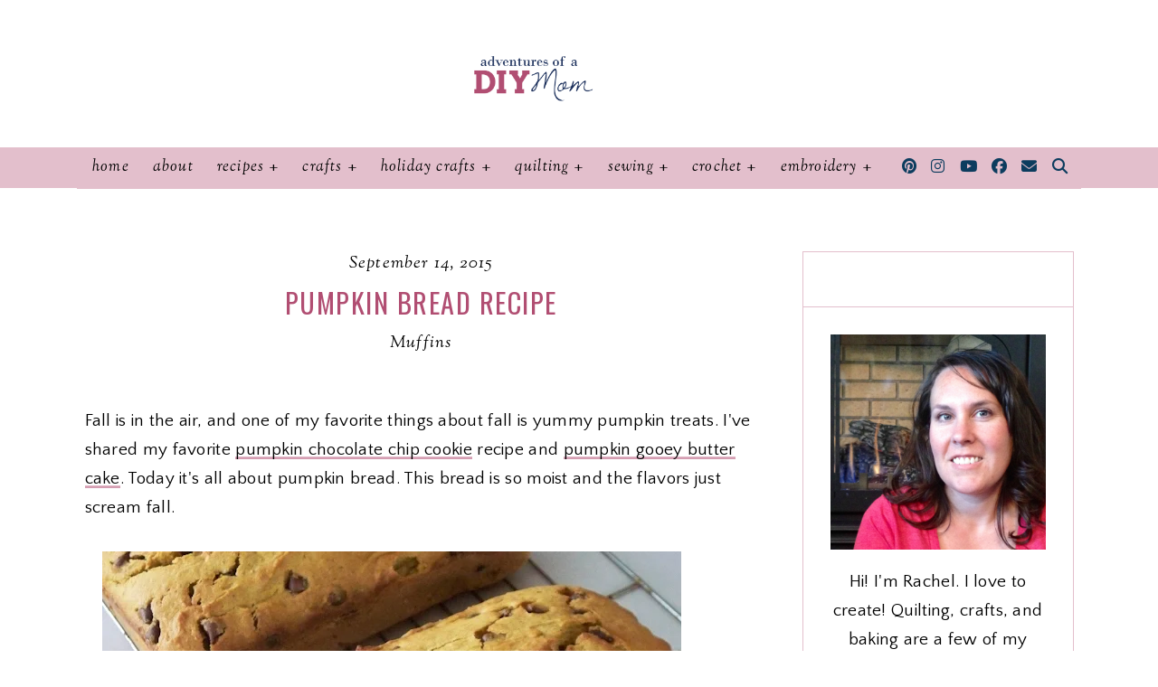

--- FILE ---
content_type: text/javascript; charset=UTF-8
request_url: https://www.adventuresofadiymom.com/feeds/posts/default/-/Muffins?alt=json-in-script&callback=related_results_labels_thumbs&max-results=30
body_size: 52673
content:
// API callback
related_results_labels_thumbs({"version":"1.0","encoding":"UTF-8","feed":{"xmlns":"http://www.w3.org/2005/Atom","xmlns$openSearch":"http://a9.com/-/spec/opensearchrss/1.0/","xmlns$blogger":"http://schemas.google.com/blogger/2008","xmlns$georss":"http://www.georss.org/georss","xmlns$gd":"http://schemas.google.com/g/2005","xmlns$thr":"http://purl.org/syndication/thread/1.0","id":{"$t":"tag:blogger.com,1999:blog-3809971886851305429"},"updated":{"$t":"2026-01-20T13:21:10.295-07:00"},"category":[{"term":"Tutorials"},{"term":"Link Parties"},{"term":"Terrific Tuesdays"},{"term":"Recipes"},{"term":"Desserts"},{"term":"Jewelry"},{"term":"Crafts"},{"term":"Quilting Roundups"},{"term":"Sewing"},{"term":"Christmas"},{"term":"Quilt Blocks"},{"term":"Old"},{"term":"Crochet Roundups"},{"term":"Decor"},{"term":"Cookies"},{"term":"Paint"},{"term":"Craft Roundups"},{"term":"Canning"},{"term":"Dinner"},{"term":"Valentines"},{"term":"Side Dishes"},{"term":"DIY"},{"term":"Embroidery Stitches"},{"term":"Candy"},{"term":"Halloween"},{"term":"Fall"},{"term":"Furniture"},{"term":"12 Days of CHRISTmas Ornaments"},{"term":"Kids"},{"term":"Embroidery Roundups"},{"term":"Sewing Roundup"},{"term":"Book Reviews"},{"term":"Fabric"},{"term":"Organizing"},{"term":"Wood Crafts"},{"term":"Breads"},{"term":"Breakfast"},{"term":"Clean Your House in 10 Minutes a Day"},{"term":"Cleaning"},{"term":"Hair"},{"term":"Missionary"},{"term":"Muffins"},{"term":"Peaches"},{"term":"Pie"},{"term":"Something to Think About Sundays"},{"term":"4th of July"},{"term":"Gifts"},{"term":"Quilt Patterns"},{"term":"Basement"},{"term":"Cake"},{"term":"Clothing"},{"term":"Embroidery Patterns"},{"term":"I Built it Myself"},{"term":"Bead Board"},{"term":"Easter"},{"term":"Quilt-Along"},{"term":"Raspberry"},{"term":"St. Patrick's Day"},{"term":"xtool"},{"term":"Care Package"},{"term":"Church"},{"term":"Embroidery"},{"term":"Food"},{"term":"Food Roundups"},{"term":"Frosting"},{"term":"Pumpkin"},{"term":"Thanksgiving"},{"term":"Thriftyness"},{"term":"Tips on Running a Household"},{"term":"Baby"},{"term":"Brownies"},{"term":"Gardening"},{"term":"Quilting"},{"term":"Teaching Kids to Cook"},{"term":"laser cutting"},{"term":"mother's day"},{"term":"Crochet"},{"term":"Non-Food"},{"term":"Prima Bead"},{"term":"Quilt Tutorials"},{"term":"Cricut"},{"term":"Crochet Patterns"},{"term":"Giveaway"},{"term":"Holidays"},{"term":"Kids Crafts"},{"term":"Lemon"},{"term":"Menu Planning"},{"term":"Paper Crafts"},{"term":"Pictures"},{"term":"Product Review"},{"term":"Roundup"},{"term":"Scrapbooking"},{"term":"Trash to Treasure"},{"term":"Blog Swap"},{"term":"Cherry"},{"term":"Goals"},{"term":"Guest Post"},{"term":"Handmade Gifts"},{"term":"Inspire My Creativity"},{"term":"Pillowcases"},{"term":"Preschool"},{"term":"Birthday"},{"term":"Build Projects"},{"term":"Camping"},{"term":"Crochet Stitches"},{"term":"Cross Stitch"},{"term":"Father's Day"},{"term":"Meal Planning"},{"term":"Pets"},{"term":"Preserving"},{"term":"Printable"},{"term":"Ribbon"},{"term":"Skin Care"},{"term":"Snacks"},{"term":"Sourdough"},{"term":"Sponsored"},{"term":"Spring"},{"term":"Strawberries"},{"term":"Wood Projects"}],"title":{"type":"text","$t":"Adventures of a DIY Mom"},"subtitle":{"type":"html","$t":"Adventures of a DIY Mom is a blog about crafts, DIY, sewing, and recipes. With step-by-step photos, video and detailed instructions, each project is created with the reader in mind. My goal is to empower others with the desire and ability to create."},"link":[{"rel":"http://schemas.google.com/g/2005#feed","type":"application/atom+xml","href":"https:\/\/www.adventuresofadiymom.com\/feeds\/posts\/default"},{"rel":"self","type":"application/atom+xml","href":"https:\/\/www.blogger.com\/feeds\/3809971886851305429\/posts\/default\/-\/Muffins?alt=json-in-script\u0026max-results=30"},{"rel":"alternate","type":"text/html","href":"https:\/\/www.adventuresofadiymom.com\/search\/label\/Muffins"},{"rel":"hub","href":"http://pubsubhubbub.appspot.com/"}],"author":[{"name":{"$t":"Rachel"},"uri":{"$t":"http:\/\/www.blogger.com\/profile\/11702974771630251063"},"email":{"$t":"noreply@blogger.com"},"gd$image":{"rel":"http://schemas.google.com/g/2005#thumbnail","width":"16","height":"16","src":"https:\/\/img1.blogblog.com\/img\/b16-rounded.gif"}}],"generator":{"version":"7.00","uri":"http://www.blogger.com","$t":"Blogger"},"openSearch$totalResults":{"$t":"10"},"openSearch$startIndex":{"$t":"1"},"openSearch$itemsPerPage":{"$t":"30"},"entry":[{"id":{"$t":"tag:blogger.com,1999:blog-3809971886851305429.post-4680292123649751180"},"published":{"$t":"2025-06-04T07:00:00.001-06:00"},"updated":{"$t":"2025-07-14T14:06:12.537-06:00"},"category":[{"scheme":"http://www.blogger.com/atom/ns#","term":"Muffins"}],"title":{"type":"text","$t":"Easy Zucchini Muffins"},"content":{"type":"html","$t":"These easy zucchini muffins are tender and flavorful with a light sugar topping. \u003Cbr \/\u003E\u003Cbr \/\u003EThis recipe is quick to make and on the healthier side.\u0026nbsp;\n\n\u003Cbr \/\u003E\u003Cbr \/\u003E\n  \n  It's a great way to use up that garden zucchini that seems to never stop growing!\n  \n\u003Cbr \/\u003E\u003Cbr \/\u003E\n\u003Cbr \/\u003E\n\u0026nbsp;\u003Cdiv class=\"separator\" style=\"clear: both; text-align: center;\"\u003E\u003Ca href=\"https:\/\/blogger.googleusercontent.com\/img\/b\/R29vZ2xl\/AVvXsEi9PxOEmN0hVG1Vb2Wgfve6QNIip6FrgfJC20T0VoA0IHhNE3ZqGl9ynKRHK9GIJnOYsxhkDXLdoeI1xqOtXVBiuBniY39djltl5iioqlCq2Fnsr9jhtNHluif5p_zjguGlf1W5AY-vrw\/s800\/Zucchini+Muffins-19.jpg\" style=\"margin-left: 1em; margin-right: 1em;\"\u003E\u003Cimg alt=\"zucchini muffins on a platter\" border=\"0\" data-original-height=\"533\" data-original-width=\"800\" height=\"426\" src=\"https:\/\/blogger.googleusercontent.com\/img\/b\/R29vZ2xl\/AVvXsEi9PxOEmN0hVG1Vb2Wgfve6QNIip6FrgfJC20T0VoA0IHhNE3ZqGl9ynKRHK9GIJnOYsxhkDXLdoeI1xqOtXVBiuBniY39djltl5iioqlCq2Fnsr9jhtNHluif5p_zjguGlf1W5AY-vrw\/w640-h426\/Zucchini+Muffins-19.jpg\" title=\"zucchini muffins\" width=\"640\" \/\u003E\u003C\/a\u003E\u003C\/div\u003E\n\u003Ca name='more'\u003E\u003C\/a\u003E\n\u003Ch1\u003EEASY ZUCCHINI MUFFINS\u003C\/h1\u003E\n\n  \n This summer our zucchini plants have done really well. \u003Cbr \/\u003E\u003Cbr \/\u003EI struggle with figuring out new ways to serve it. Please share with me all your zucchini recipes!\u0026nbsp;\u003Cbr \/\u003E\u003Cbr \/\u003EI'm usually more of a fan of turning it into a sweet treat, which is how these muffins came about.\u0026nbsp;\u003Cbr \/\u003E\u003Cbr \/\u003E\u003Ca href=\"https:\/\/www.adventuresofadiymom.com\/2020\/08\/zucchini-cake-with-cream-cheese-frosting.html\"\u003EZucchini cake\u003C\/a\u003E and \u003Ca href=\"https:\/\/www.adventuresofadiymom.com\/2015\/08\/zucchini-bread-recipe.html\"\u003Ezucchini bread\u003C\/a\u003E are the other ways I've incorporated the veggie into a sweet dessert.\u003Cbr \/\u003E\u003Cbr \/\u003E\u003Cbr \/\u003E\n\u003Cdiv\u003E\n\u003Cdiv style=\"text-align: center;\"\u003E\n\u003Cspan style=\"font-size: large;\"\u003E\u003Cb\u003E↓ ↓ ↓ PIN IT ↓ ↓ ↓\u0026nbsp;\u003C\/b\u003E\u003C\/span\u003E\u003C\/div\u003E\n\u003Cdiv class=\"separator\" style=\"clear: both; text-align: center;\"\u003E\u003Ca href=\"https:\/\/blogger.googleusercontent.com\/img\/b\/R29vZ2xl\/AVvXsEhA-E6QZSM7io0qICuOGJOMIyAT-PyF4xDhurkj0WlhLZnggb4jF0i8w5FQOECnSYKT0h6KnN2uxJnka8px0B3c_P9KR244GKlSBwPyjGPJ0ApTNu-fKBwiT4dN7cSxVBjnngcR0l_ogQ\/s1050\/zucchini+muffins.jpg\" style=\"margin-left: 1em; margin-right: 1em;\"\u003E\u003Cimg alt=\"Zucchini muffins\" border=\"0\" data-original-height=\"1050\" data-original-width=\"700\" height=\"640\" src=\"https:\/\/blogger.googleusercontent.com\/img\/b\/R29vZ2xl\/AVvXsEhA-E6QZSM7io0qICuOGJOMIyAT-PyF4xDhurkj0WlhLZnggb4jF0i8w5FQOECnSYKT0h6KnN2uxJnka8px0B3c_P9KR244GKlSBwPyjGPJ0ApTNu-fKBwiT4dN7cSxVBjnngcR0l_ogQ\/w426-h640\/zucchini+muffins.jpg\" title=\"Zucchini muffin recipe using fresh garden zucchini and staple pantry items.\" width=\"426\" \/\u003E\u003C\/a\u003E\u003C\/div\u003E\n\n\u003Cdiv style=\"text-align: center;\"\u003E\n\u003Cspan style=\"font-size: large;\"\u003E\u003Cb\u003E↑ ↑ ↑ PIN IT ↑ ↑ ↑\u003C\/b\u003E\u003C\/span\u003E\u003C\/div\u003E\n\u003C\/div\u003E\n\u003Cbr \/\u003E\n\n\u003Cdiv id=\"fd-form-65f10e602fc3155d3957f75f\"\u003E\u003C\/div\u003E\n\u003Cscript\u003E\n  window.fd('form', {\n    formId: '65f10e602fc3155d3957f75f',\n    containerEl: '#fd-form-65f10e602fc3155d3957f75f'\n  });\n\u003C\/script\u003E\n\n\n\u003Ci\u003EThis post may contain affiliate links. As an Amazon Associate I earn from qualifying purchases. Please see my\u0026nbsp;\u003Ca href=\"http:\/\/adventuresofadiymom.blogspot.com\/2012\/08\/disclosure-policy.html\" target=\"_blank\"\u003Efull disclosure policy\u003C\/a\u003E\u0026nbsp;for details.\u0026nbsp;\u003C\/i\u003E\u003Cbr \/\u003E\n\n\u003Ch2\u003E\nINGREDIENTS NEEDED FOR ZUCCHINI MUFFINS\u003C\/h2\u003E\n\n\u003Cul\u003E\n\u003Cli\u003Eeggs\u003C\/li\u003E\u003Cli\u003Emilk\u003C\/li\u003E\u003Cli\u003Eoil\u003C\/li\u003E\u003Cli\u003Esugar\u003C\/li\u003E\u003Cli\u003Eshredded zucchini\u003C\/li\u003E\u003Cli\u003Eflour\u003C\/li\u003E\u003Cli\u003Ebaking powder\u003C\/li\u003E\u003Cli\u003Ebaking soda\u003C\/li\u003E\u003Cli\u003Esalt\u003C\/li\u003E\u003Cli\u003Ecinnamon\u003C\/li\u003E\u003Cli\u003Enutmeg\u003C\/li\u003E\u003Cli\u003Evanilla\u003C\/li\u003E\u003Cli\u003Echopped nuts, optional\u003C\/li\u003E\n\u003C\/ul\u003E\n\u003Ch3\u003E\nHELPFUL KITCHEN TOOLS\u003C\/h3\u003E\n\n\u003Cul\u003E\n\u003Cli\u003E\u003Ca href=\"https:\/\/amzn.to\/31ahuiQ\" rel=\"nofollow\" target=\"_blank\"\u003Efood processor\u003C\/a\u003E\u0026nbsp;or grater\u003C\/li\u003E\u003Cli\u003E\u003Ca href=\"https:\/\/amzn.to\/3fuBv8S\" rel=\"nofollow\" target=\"_blank\"\u003Emixing bowls\u003C\/a\u003E\u003C\/li\u003E\u003Cli\u003E\u003Ca href=\"https:\/\/amzn.to\/3fuBFNw\" rel=\"nofollow\" target=\"_blank\"\u003Ewhisk\u003C\/a\u003E\u003C\/li\u003E\u003Cli\u003E\u003Ca href=\"https:\/\/amzn.to\/3fxmC5W\" target=\"_blank\"\u003Ewooden spoon\u003C\/a\u003E\u003C\/li\u003E\u003Cli\u003E\u003Ca href=\"https:\/\/amzn.to\/3iTuHUT\" rel=\"nofollow\" target=\"_blank\"\u003Emuffin tin\u003C\/a\u003E\u0026nbsp;- this is my favorite muffin tin!\u003C\/li\u003E\n\u003C\/ul\u003E\n\n\u003Ch2\u003E\n\u003C\/h2\u003E\n\u003Ch2\u003EHOW TO MAKE EASY ZUCCHINI MUFFINS\u003C\/h2\u003E\n  \n  The hardest part about these muffins is shredding the zucchini. Once that's done, it takes just a few minutes to mix together the batter.\u0026nbsp;\n\n\u003Cbr \/\u003E\u003Cbr \/\u003E\u003Cbr \/\u003EI find that the easiest way to shred the zucchini is with a \u003Ca href=\"The hardest part about these muffins is shredding the zucchini. Once that's done, it takes just a few minutes to mix together the batter. \" rel=\"nofollow\" target=\"_blank\"\u003Efood processor\u003C\/a\u003E with the grater blade attached. I always grate extra and throw it in the freezer for later use.\u0026nbsp;\n\u003Cbr \/\u003E\u003Cbr \/\u003E\n  \n  You can always use a regular old cheese grater if needed, but it will take more effort.\u0026nbsp;\n\n\u003Cbr \/\u003E\u003Cbr \/\u003E\n  \n  Chop off the ends and grate the zucchini, including the skin. Set aside the zucchini - we'll add it to the batter later.\n\n\u003Cbr \/\u003E\u003Cbr \/\u003E\n\n\u003Cdiv class=\"separator\" style=\"clear: both; text-align: center;\"\u003E\u003Ca href=\"https:\/\/blogger.googleusercontent.com\/img\/b\/R29vZ2xl\/AVvXsEg86cRpPL4Ata8MkGFdX0Us0XrMvi0mtZdrucx8Am8FbHRxEIIdIHc3P8iS1AOA464N-D5fT0t0GIwawrUmx3jtTiDz7ByerXtuOFlAao1Dphg42r3BmNYzHXLALgFFfLLs2OhV6_BKUg\/s800\/Zucchini+Cake-1.jpg\" style=\"margin-left: 1em; margin-right: 1em;\"\u003E\u003Cimg alt=\"shredded zucchini\" border=\"0\" data-original-height=\"533\" data-original-width=\"800\" height=\"426\" src=\"https:\/\/blogger.googleusercontent.com\/img\/b\/R29vZ2xl\/AVvXsEg86cRpPL4Ata8MkGFdX0Us0XrMvi0mtZdrucx8Am8FbHRxEIIdIHc3P8iS1AOA464N-D5fT0t0GIwawrUmx3jtTiDz7ByerXtuOFlAao1Dphg42r3BmNYzHXLALgFFfLLs2OhV6_BKUg\/w640-h426\/Zucchini+Cake-1.jpg\" title=\"shredded zucchini\" width=\"640\" \/\u003E\u003C\/a\u003E\u003Cbr \/\u003E\u003Cbr \/\u003E\n  \n  \u003Cdiv style=\"text-align: left;\"\u003EIn a large bowl, mix together the eggs, milk, oil and sugar.\u0026nbsp;\u003C\/div\u003E\u003Cbr \/\u003E\n    \n    \u003Cdiv class=\"separator\" style=\"clear: both; text-align: center;\"\u003E\u003Ca href=\"https:\/\/blogger.googleusercontent.com\/img\/b\/R29vZ2xl\/AVvXsEh2rP1_jnJ8zzyZ0fxzNatrM8O0-2ayvOTzhXUzv3nGTZMi2GH19VJSsam6VG-N8G9FMlPijM3g0uAtAwFhd_n9eanDhn5OGaBdim1CbHtObBxhOBK7hTTyhZpQ-ks-gC9jnefB36Rf2g\/s857\/zucchini+muffins+batter.jpg\" style=\"margin-left: 1em; margin-right: 1em;\"\u003E\u003Cimg alt=\"eggs, milk, oil and sugar mixed for zucchini muffins\" border=\"0\" data-original-height=\"857\" data-original-width=\"800\" height=\"640\" src=\"https:\/\/blogger.googleusercontent.com\/img\/b\/R29vZ2xl\/AVvXsEh2rP1_jnJ8zzyZ0fxzNatrM8O0-2ayvOTzhXUzv3nGTZMi2GH19VJSsam6VG-N8G9FMlPijM3g0uAtAwFhd_n9eanDhn5OGaBdim1CbHtObBxhOBK7hTTyhZpQ-ks-gC9jnefB36Rf2g\/w598-h640\/zucchini+muffins+batter.jpg\" title=\"eggs, milk, oil and sugar mixed for zucchini muffins\" width=\"598\" \/\u003E\u003C\/a\u003E\u003C\/div\u003E\u003Cbr \/\u003E\n  \n  Next add the flour, baking powder, salt, baking soda, spices, and vanilla. Mix just until incorporated.\u003Cbr \/\u003E\u003Cbr \/\u003E\n\n\u003Cdiv class=\"separator\" style=\"clear: both; text-align: left;\"\u003E\u003Ca href=\"https:\/\/blogger.googleusercontent.com\/img\/b\/R29vZ2xl\/AVvXsEjXRw07INf5x2FOH2DiZcP1s5dF67HNXzM6zwqZ4Tdq15I4BgJcZUdoPW4SHNNXUuJggGBGBjdfm_1vzKVReoL3LDJ9F9jDIgWsCmG51IwlEJFY7y3fegYnoAS476XgYpeFqxvNOVhFrQ\/s738\/zucchini+muffins+batter2.jpg\" style=\"margin-left: 1em; margin-right: 1em;\"\u003E\u003Cimg alt=\"adding  dry ingredients to batter\" border=\"0\" data-original-height=\"483\" data-original-width=\"738\" height=\"418\" src=\"https:\/\/blogger.googleusercontent.com\/img\/b\/R29vZ2xl\/AVvXsEjXRw07INf5x2FOH2DiZcP1s5dF67HNXzM6zwqZ4Tdq15I4BgJcZUdoPW4SHNNXUuJggGBGBjdfm_1vzKVReoL3LDJ9F9jDIgWsCmG51IwlEJFY7y3fegYnoAS476XgYpeFqxvNOVhFrQ\/w640-h418\/zucchini+muffins+batter2.jpg\" title=\"add dry ingredients to batter\" width=\"640\" \/\u003E\u003C\/a\u003E\u003C\/div\u003E\u003Cbr \/\u003E\u003Cdiv style=\"text-align: left;\"\u003ENext, using a wooden spoon, stir in the zucchini and nuts (if desired).\u003C\/div\u003E\u003Cbr \/\u003E\n\n\u003Cdiv class=\"separator\" style=\"clear: both; text-align: center;\"\u003E\u003Ca href=\"https:\/\/blogger.googleusercontent.com\/img\/b\/R29vZ2xl\/AVvXsEghmUUrSabVX1ycUf512GkY9J8VM2haAGB7ptdTWMxxNwQ0bStXBN-t0pWlnjHWGMnKEjtqaUHiYSq1jlWimFCXL2t11WpxS16Wv9T9KZiTj8JqX2hkrM8uYdF4-gcdfOacqMQpj88nQA\/s800\/Zucchini+Cake-23.jpg\" style=\"margin-left: 1em; margin-right: 1em;\"\u003E\u003Cimg alt=\"zucchini muffins batter\" border=\"0\" data-original-height=\"533\" data-original-width=\"800\" height=\"426\" src=\"https:\/\/blogger.googleusercontent.com\/img\/b\/R29vZ2xl\/AVvXsEghmUUrSabVX1ycUf512GkY9J8VM2haAGB7ptdTWMxxNwQ0bStXBN-t0pWlnjHWGMnKEjtqaUHiYSq1jlWimFCXL2t11WpxS16Wv9T9KZiTj8JqX2hkrM8uYdF4-gcdfOacqMQpj88nQA\/w640-h426\/Zucchini+Cake-23.jpg\" title=\"zucchini muffins batter\" width=\"640\" \/\u003E\u003C\/a\u003E\u003C\/div\u003E\u003Cbr \/\u003E\n  \n  \u003Cdiv style=\"text-align: left;\"\u003EPlace muffin liners in muffin tin. Spray with cooking spray. Fill each cup about 2\/3 full.\u0026nbsp;\u003C\/div\u003E\u003Cbr \/\u003E\u003Cbr \/\u003E\n  \n  \u003Cdiv style=\"text-align: left;\"\u003ESprinkle a little sugar over the top of each muffin.\u0026nbsp;\u003C\/div\u003E\n  \n\u003Cbr \/\u003E\u003Cbr \/\u003E\n  \n  \u003Cdiv style=\"text-align: left;\"\u003EBake at 375 for 18-19 minutes or until toothpick comes out clean.\u003C\/div\u003E\n  \n  \u003Cdiv class=\"separator\" style=\"clear: both; text-align: center;\"\u003E\u003Ca href=\"https:\/\/blogger.googleusercontent.com\/img\/b\/R29vZ2xl\/AVvXsEjh5Gm8J1sv9G2X0iCVp7_XffOW_TyzZovKysfeiNS00HDEpoiB6pk9RRYy7atY1YsjY7tVDwTraq0hLkK7SwHs81KyGN_Xn3Cdf1gdC470lKZNtZ8DmTm3izoiyeSgIWDV09wMYape5A\/s800\/Zucchini+Muffins-6.jpg\" style=\"margin-left: 1em; margin-right: 1em;\"\u003E\u003Cimg alt=\"zucchini muffin\" border=\"0\" data-original-height=\"533\" data-original-width=\"800\" height=\"426\" src=\"https:\/\/blogger.googleusercontent.com\/img\/b\/R29vZ2xl\/AVvXsEjh5Gm8J1sv9G2X0iCVp7_XffOW_TyzZovKysfeiNS00HDEpoiB6pk9RRYy7atY1YsjY7tVDwTraq0hLkK7SwHs81KyGN_Xn3Cdf1gdC470lKZNtZ8DmTm3izoiyeSgIWDV09wMYape5A\/w640-h426\/Zucchini+Muffins-6.jpg\" title=\"zucchini muffin recipe\" width=\"640\" \/\u003E\u003C\/a\u003E\u003C\/div\u003E\n  \n\u003Cbr \/\u003E\u003Cbr \/\u003E\n\u003Cbr \/\u003E\n\u003Ch2 style=\"text-align: left;\"\u003E\nMORE MUFFIN RECIPES\u003C\/h2\u003E\u003Cul style=\"text-align: left;\"\u003E\u003Cli\u003E\u003Ca href=\"https:\/\/www.adventuresofadiymom.com\/2019\/12\/almond-poppy-seed-muffins-lemon-glaze.html\"\u003EAlmond Poppy Seed Muffins\u003C\/a\u003E\u003C\/li\u003E\u003Cli\u003E\u003Ca href=\"https:\/\/www.adventuresofadiymom.com\/2020\/02\/donut-muffins.html\"\u003EDonut Muffins\u003C\/a\u003E\u003C\/li\u003E\u003Cli\u003E\u003Ca href=\"https:\/\/www.adventuresofadiymom.com\/2018\/03\/healthy-applesauce-oat-breakfast-muffins.html\"\u003EApplesauce Oat Muffins\u003C\/a\u003E\u003C\/li\u003E\u003Cli\u003E\u003Ca href=\"https:\/\/www.adventuresofadiymom.com\/2022\/08\/blueberry-muffins-with-crumb-topping.html\"\u003EBlueberry Streusel Muffins\u003C\/a\u003E\u003C\/li\u003E\u003Cli\u003E\u003Ca href=\"https:\/\/www.adventuresofadiymom.com\/2024\/09\/the-best-raspberry-muffins-with.html\"\u003ERaspberry Muffins Recipe\u003C\/a\u003E\u003C\/li\u003E\u003C\/ul\u003E\n\u003Cbr \/\u003E\n\u003Cbr \/\u003E\n\u003Cdiv style=\"text-align: center;\"\u003E\n\u003Cspan style=\"font-size: large;\"\u003EDon't forget to pin it!!\n\n\u003C\/span\u003E\u003C\/div\u003E\n\n  \n  \u003Cdiv class=\"separator\" style=\"clear: both; text-align: center;\"\u003E\u003Ca href=\"https:\/\/blogger.googleusercontent.com\/img\/b\/R29vZ2xl\/AVvXsEjSR3bt3Q6PKfbS1p-2ACjTT8ueqRGvGPZ-dwwXX7oOw_wWkOS1GzeiMr9FFmiGcvWeavWv_fv-AMsp6KU0h5IJOH9oMsquuPjLhtWy8DYSYQKh_8I3dFf_SGujY1-QOMEHKgW41Dt6iw\/s733\/zucchini+muffins+-+sugar+topping.jpg\" style=\"margin-left: 1em; margin-right: 1em;\"\u003E\u003Cimg alt=\"zucchini muffins with sugar topping\" border=\"0\" data-original-height=\"733\" data-original-width=\"483\" height=\"640\" src=\"https:\/\/blogger.googleusercontent.com\/img\/b\/R29vZ2xl\/AVvXsEjSR3bt3Q6PKfbS1p-2ACjTT8ueqRGvGPZ-dwwXX7oOw_wWkOS1GzeiMr9FFmiGcvWeavWv_fv-AMsp6KU0h5IJOH9oMsquuPjLhtWy8DYSYQKh_8I3dFf_SGujY1-QOMEHKgW41Dt6iw\/w422-h640\/zucchini+muffins+-+sugar+topping.jpg\" title=\"Delicious zucchini muffins with a crispy sugar topping.\" width=\"422\" \/\u003E\u003C\/a\u003E\u003C\/div\u003E\u003Cbr \/\u003E\n\u003Cbr \/\u003E\u003Cbr \/\u003E\n\n  \u003C!--START The Recipe Box--\u003E\u003Cscript class=\"ccm-schema\" type=\"application\/ld+json\"\u003E{\"image\":\"https:\/\/1.bp.blogspot.com\/-yI7hCQil_fs\/X2oe10L60CI\/AAAAAAAASQw\/2VSy_ycztYQ9cTkPY0n5sDXRN99LdJ4YQCLcBGAsYHQ\/w640-h426\/Zucchini%2BMuffins-19.jpg\",\"name\":\"Zucchini Muffins\",\"prepTime\":\"PT15M\",\"cookTime\":\"PT20M\",\"totalTime\":\"PT35M\",\"description\":\"Tender, flavorful zucchini muffins, a great way to use up that garden zucchini!\",\"recipeYield\":\"18\",\"author\":{\"@type\":\"Person\",\"name\":\"Rachel\"},\"url\":\"https:\/\/www.adventuresofadiymom.com\/2020\/09\/zucchini-muffins.html\",\"keywords\":\"zucchini muffins, easy zucchini muffins, zucchini muffins recipe, zucchini muffins healthy, how to make zucchini muffins\",\"recipeCategory\":\"Muffins, Breakfast\",\"recipeCuisine\":\"American\",\"recipeIngredient\":[\"2 eggs\",\"1\/2 cup milk\",\"1\/2 cup vegetable oil\",\"1 cup sugar, plus extra for sprinkling\",\"3 cups flour\",\"1 Tbsp baking powder\",\"1\/2 tsp baking soda\",\"1 tsp salt\",\"1 1\/2 tsp cinnamon\",\"1\/2 tsp nutmeg\",\"1 tsp vanilla\",\"2 cups shredded zucchini\",\"1 cup chopped nuts, optional\"],\"recipeInstructions\":[\"With a whisk, mix together eggs, milk, oil and sugar in a bowl.\",\"Add flour, baking powder, baking soda, salt, vanilla and spices. Whisk together just until combined.\",\"Using a wooden spoon, stir in the zucchini and the nuts if desired.\",\"Place liners in muffin tins and spray with cooking spray. Fill each muffin cup 2\/3 full of batter.\",\"Sprinkle the top with sugar.\",\"Bake at 375 for 18-19 minutes, or until toothpick comes out clean.\",\"Cool on a wire rack.\"],\"nutrition\":{\"calories\":\"234.38\",\"fatContent\":\"11.02\",\"saturatedFatContent\":\"1.42\",\"carbohydrateContent\":\"30.07\",\"fiberContent\":\"1.45\",\"sugarContent\":\"11.95\",\"proteinContent\":\"4.86\",\"sodiumContent\":\"278.45\",\"cholesterolContent\":\"21.21\",\"@type\":\"NutritionInformation\"},\"@context\":\"http:\/\/schema.org\",\"@type\":\"Recipe\"}\u003C\/script\u003E \u003Cdiv class=\"ccm-card\" data-ccmcardid=\"116\" data-ccmcardnum=\"1\" data-ccmcopat=\"1747685112042\" data-ccme=\"Yml0c29mc3BhcmtsZWFuZGxhY2VAZ21haWwuY29t\" data-ccmuid=\"aH9dK6KDylYDk6v4ukDpRKbOfJj1\" style=\"min-height: 2561px;\"\u003E\u003C\/div\u003E\u003Cscript async=\"\" class=\"ccm-script\" src=\"https:\/\/common.recipesgenerator.com\/f.min.js\"\u003E\u003C\/script\u003E\u003C!--END The Recipe Box--\u003E\u003C\/div\u003E"},"link":[{"rel":"replies","type":"application/atom+xml","href":"https:\/\/www.adventuresofadiymom.com\/feeds\/4680292123649751180\/comments\/default","title":"Post Comments"},{"rel":"replies","type":"text/html","href":"https:\/\/www.adventuresofadiymom.com\/2020\/09\/zucchini-muffins.html#comment-form","title":"0 Comments"},{"rel":"edit","type":"application/atom+xml","href":"https:\/\/www.blogger.com\/feeds\/3809971886851305429\/posts\/default\/4680292123649751180"},{"rel":"self","type":"application/atom+xml","href":"https:\/\/www.blogger.com\/feeds\/3809971886851305429\/posts\/default\/4680292123649751180"},{"rel":"alternate","type":"text/html","href":"https:\/\/www.adventuresofadiymom.com\/2020\/09\/zucchini-muffins.html","title":"Easy Zucchini Muffins"}],"author":[{"name":{"$t":"Rachel"},"uri":{"$t":"http:\/\/www.blogger.com\/profile\/11702974771630251063"},"email":{"$t":"noreply@blogger.com"},"gd$image":{"rel":"http://schemas.google.com/g/2005#thumbnail","width":"16","height":"16","src":"https:\/\/img1.blogblog.com\/img\/b16-rounded.gif"}}],"media$thumbnail":{"xmlns$media":"http://search.yahoo.com/mrss/","url":"https:\/\/blogger.googleusercontent.com\/img\/b\/R29vZ2xl\/AVvXsEi9PxOEmN0hVG1Vb2Wgfve6QNIip6FrgfJC20T0VoA0IHhNE3ZqGl9ynKRHK9GIJnOYsxhkDXLdoeI1xqOtXVBiuBniY39djltl5iioqlCq2Fnsr9jhtNHluif5p_zjguGlf1W5AY-vrw\/s72-w640-h426-c\/Zucchini+Muffins-19.jpg","height":"72","width":"72"},"thr$total":{"$t":"0"}},{"id":{"$t":"tag:blogger.com,1999:blog-3809971886851305429.post-3761807664359045515"},"published":{"$t":"2024-09-09T08:00:00.001-06:00"},"updated":{"$t":"2024-09-17T18:26:03.946-06:00"},"category":[{"scheme":"http://www.blogger.com/atom/ns#","term":"Muffins"},{"scheme":"http://www.blogger.com/atom/ns#","term":"Raspberry"}],"title":{"type":"text","$t":"The BEST Raspberry Muffins with Streusel (EASY Recipe!)"},"content":{"type":"html","$t":"Enjoy homemade raspberry muffins bursting with juicy raspberries and topped with a delicious streusel topping.\u0026nbsp;\u003Cbr \/\u003E\u003Cbr \/\u003EUse fresh raspberries when they are in season, but you can also make these raspberry muffins with frozen berries.\u0026nbsp;\u003Cbr \/\u003E\u003Cbr \/\u003E\u0026nbsp;Muffins make for a quick breakfast that you can make ahead and then grab and take with you on the go.\u003Cbr \/\u003E\u003Cbr \/\u003E\u003Cdiv class=\"separator\" style=\"clear: both; text-align: center;\"\u003E\u003Ca href=\"https:\/\/blogger.googleusercontent.com\/img\/b\/R29vZ2xl\/AVvXsEjzdas2NNqi2V4doffOctZzpjwpa1bn3T2RM3G4zs_LAB7a4VyA-0I1X6kUSBpNtHDI5QsnfIo0ckpa6UyE9AUznaaLv9Wt_FFyAJG66lJlbjEVNoXgcCJ4E0reABvSPfyInB9_v2tgJdovmiFL4aPcJMqoUN70iLFlGWB1gglCDRrh3OmbfPekl5IRlWc\/s800\/raspberry%20muffins-45.jpg\" style=\"margin-left: 1em; margin-right: 1em;\"\u003E\u003Cimg alt=\"closeup image of raspberry muffin cut in half with raspberries on the side\" border=\"0\" data-original-height=\"533\" data-original-width=\"800\" height=\"426\" src=\"https:\/\/blogger.googleusercontent.com\/img\/b\/R29vZ2xl\/AVvXsEjzdas2NNqi2V4doffOctZzpjwpa1bn3T2RM3G4zs_LAB7a4VyA-0I1X6kUSBpNtHDI5QsnfIo0ckpa6UyE9AUznaaLv9Wt_FFyAJG66lJlbjEVNoXgcCJ4E0reABvSPfyInB9_v2tgJdovmiFL4aPcJMqoUN70iLFlGWB1gglCDRrh3OmbfPekl5IRlWc\/w640-h426\/raspberry%20muffins-45.jpg\" title=\"best raspberry muffins recipe with streusel topping\" width=\"640\" \/\u003E\u003C\/a\u003E\u003C\/div\u003E\n\n\u003Cbr \/\u003E\u0026nbsp;\u003Cspan\u003E\u003Ca name='more'\u003E\u003C\/a\u003E\u003C\/span\u003E\u003Cbr \/\u003E\n\u003Ch1 style=\"text-align: left;\"\u003ETHE BEST RASPBERRY MUFFINS WITH STREUSEL (EASY RECIPE!)\u003C\/h1\u003E\n\nWe have raspberry bushes in our backyard, so I'm always experimenting with raspberry recipes.\u0026nbsp;\n\n\u003Cbr \/\u003E\u003Cbr \/\u003E\n  \n  This year we made \u003Ca href=\"https:\/\/www.adventuresofadiymom.com\/2024\/08\/raspberry-crisp-easy-recipe-using-fresh.html\"\u003Eraspberry crisp\u003C\/a\u003E, \u003Ca href=\"https:\/\/www.adventuresofadiymom.com\/2024\/06\/raspberry-sweet-rolls-recipe-with.html\"\u003Eraspberry sweet rolls with raspberry frosting\u003C\/a\u003E, \u003Ca href=\"https:\/\/www.adventuresofadiymom.com\/2012\/01\/raspberry-jello-salad.html\"\u003Eraspberry jello salad\u003C\/a\u003E, and \u003Ca href=\"https:\/\/www.adventuresofadiymom.com\/2024\/07\/raspberry-stuffed-french-toast.html\"\u003Eraspberry stuffed french toast\u003C\/a\u003E.\u003Cbr \/\u003E\u003Cbr \/\u003EBe sure to check out my other raspberry recipes at the end of the post.\u003Cbr \/\u003E\n\n\u003Cdiv\u003E\n\u003Cdiv style=\"text-align: center;\"\u003E\n\u003Cspan style=\"font-size: large;\"\u003E\u003Cb\u003E↓ ↓ ↓ PIN IT ↓ ↓ ↓\u0026nbsp;\u003C\/b\u003E\u003C\/span\u003E\u003C\/div\u003E\n\n  \n  \u003Cdiv class=\"separator\" style=\"clear: both; text-align: center;\"\u003E\u003Ca href=\"https:\/\/blogger.googleusercontent.com\/img\/b\/R29vZ2xl\/AVvXsEh3o11-mfO492zZA7NfJpVQ09HxOh7M_yP4WoiWbNziC0pK_GIqzKgk6oozlDw7hmt0fqiB9J6YMsq5wKpHXyIqfxP9ac7V5drXoF3uTxSW0csjm5XxBT8kvw-CJk6Xoy-0TGC77Z6HynEXs2BmC8INYTzNtpbV2JGuHqvSbLEiDwoH2sWRRgZNnLfxVuI\/s1500\/raspberry%20muffins%20with%20streusel%20topping%20(1).jpg\" style=\"margin-left: 1em; margin-right: 1em;\"\u003E\u003Cimg alt=\"raspberry streusel muffins with text overlay\" border=\"0\" data-original-height=\"1500\" data-original-width=\"1000\" height=\"640\" src=\"https:\/\/blogger.googleusercontent.com\/img\/b\/R29vZ2xl\/AVvXsEh3o11-mfO492zZA7NfJpVQ09HxOh7M_yP4WoiWbNziC0pK_GIqzKgk6oozlDw7hmt0fqiB9J6YMsq5wKpHXyIqfxP9ac7V5drXoF3uTxSW0csjm5XxBT8kvw-CJk6Xoy-0TGC77Z6HynEXs2BmC8INYTzNtpbV2JGuHqvSbLEiDwoH2sWRRgZNnLfxVuI\/w426-h640\/raspberry%20muffins%20with%20streusel%20topping%20(1).jpg\" title=\"\u0026quot;Learn how to make the best raspberry muffins with our simple and delicious recipe. Moist, fluffy, and bursting with fresh raspberries in every bite! 😋\u0026quot;\" width=\"426\" \/\u003E\u003C\/a\u003E\u003C\/div\u003E\u003Cbr \/\u003E\n\n\n\u003Cdiv style=\"text-align: center;\"\u003E\n\u003Cspan style=\"font-size: large;\"\u003E\u003Cb\u003E↑ ↑ ↑ PIN IT ↑ ↑ ↑\u003C\/b\u003E\u003C\/span\u003E\u003C\/div\u003E\n\u003C\/div\u003E\n\u003Cbr \/\u003EI am a huge fan of homemade muffins like my\u0026nbsp;\u003Ca href=\"https:\/\/www.adventuresofadiymom.com\/2020\/02\/donut-muffins.html\"\u003Edonut muffins\u003C\/a\u003E, \u003Ca href=\"https:\/\/www.adventuresofadiymom.com\/2019\/12\/almond-poppy-seed-muffins-lemon-glaze.html\"\u003Epoppy seed muffins\u003C\/a\u003E,\u0026nbsp;or \u003Ca href=\"https:\/\/www.adventuresofadiymom.com\/2023\/09\/pumpkin-cream-cheese-muffins-recipe.html\"\u003Epumpkin cream cheese muffins\u003C\/a\u003E.\u0026nbsp;\u003Cbr \/\u003E\n\n\u003Ci\u003E\u003Cspan style=\"font-size: x-small;\"\u003E\u003Cbr \/\u003E\u003C\/span\u003E\u003C\/i\u003E\n\u003Ch3 style=\"text-align: left;\"\u003E\nINGREDIENTS NEEDED FOR EASY RASPBERRY MUFFINS\u003C\/h3\u003ETo make raspberry muffins you will need the following ingredients.\u003Cbr \/\u003E\u003Cbr \/\u003E\n\n\u003Cdiv class=\"separator\" style=\"clear: both; text-align: center;\"\u003E\u003Ca href=\"https:\/\/blogger.googleusercontent.com\/img\/b\/R29vZ2xl\/AVvXsEjkrQQ_1AuCY7g17D1BD_l6Q9IfuLPh9bf0QR7bJKJXs0IUGrNNOSsh5CaoELKmWtlZbnGw5yQ_gD-of3aCGIx0PafZ9I0YV0Nr6vRk-v3N0hGfjgvkduDL5nN6-o52o-0_qIz1BUPzuVVy3NAWOwVPjQmKGVIyLGPiTdVxh-FC6LNN4EfmFKcXzJ3Bf5w\/s800\/raspberry%20muffins-3.jpg\" style=\"margin-left: 1em; margin-right: 1em;\"\u003E\u003Cimg alt=\"ingredients for homemade raspberry muffins\" border=\"0\" data-original-height=\"533\" data-original-width=\"800\" height=\"426\" src=\"https:\/\/blogger.googleusercontent.com\/img\/b\/R29vZ2xl\/AVvXsEjkrQQ_1AuCY7g17D1BD_l6Q9IfuLPh9bf0QR7bJKJXs0IUGrNNOSsh5CaoELKmWtlZbnGw5yQ_gD-of3aCGIx0PafZ9I0YV0Nr6vRk-v3N0hGfjgvkduDL5nN6-o52o-0_qIz1BUPzuVVy3NAWOwVPjQmKGVIyLGPiTdVxh-FC6LNN4EfmFKcXzJ3Bf5w\/w640-h426\/raspberry%20muffins-3.jpg\" title=\"ingredients for homemade raspberry muffins\" width=\"640\" \/\u003E\u003C\/a\u003E\u003C\/div\u003E\n\n\u003Cbr \/\u003E\u003Cul\u003E\n\u003Cli\u003Ebutter\u003C\/li\u003E\u003Cli\u003Evegetable oil\u003C\/li\u003E\u003Cli\u003Esugar\u003C\/li\u003E\u003Cli\u003Eeggs\u003C\/li\u003E\u003Cli\u003Egreek yogurt\u003C\/li\u003E\u003Cli\u003Evanilla extract\u003C\/li\u003E\u003Cli\u003Ealmond extract\u003C\/li\u003E\u003Cli\u003Eall purpose flour\u003C\/li\u003E\u003Cli\u003Esalt\u003C\/li\u003E\u003Cli\u003Ebaking powder\u003C\/li\u003E\u003Cli\u003Ebaking soda\u003C\/li\u003E\u003Cli\u003Eraspberries\u003C\/li\u003E\n\u003C\/ul\u003E\u003Ch4 style=\"text-align: left;\"\u003EButter\u003C\/h4\u003E\n\nI always use salted butter. But you could use unsalted and add 1\/8 tsp of salt to the recipe.\u003Cbr \/\u003EUsing softened butter is ideal.\n\n\u003Ch4 style=\"text-align: left;\"\u003EGreek Yogurt\u003C\/h4\u003E\n\nI like vanilla flavored Greek yogurt, but plain also works.\n\n\u003Ch4 style=\"text-align: left;\"\u003ERaspberries\u003C\/h4\u003E\nFresh or frozen raspberries can be used. I used fresh berries. They were quite large, so I chopped them up into smaller pieces. If using frozen berries, add them to the batter frozen. If you thaw them first, you will want to drain the excess liquid.\n\n\u003Ch3\u003EINGREDIENTS NEEDED FOR STREUSEL TOPPING\u003C\/h3\u003E\n  \n  \u003Cul\u003E\u003Cli\u003Ebutter\u003C\/li\u003E\u003Cli\u003Ebrown sugar\u003C\/li\u003E\u003Cli\u003Esugar\u003C\/li\u003E\u003Cli\u003Eflour\u003C\/li\u003E\u003C\/ul\u003E\n\n\u003Cdiv class=\"separator\" style=\"clear: both; text-align: center;\"\u003E\u003Ca href=\"https:\/\/blogger.googleusercontent.com\/img\/b\/R29vZ2xl\/AVvXsEgHVppUFXJ1DJ_TDzVOKogkDsRAEsxG2eb1tkpa09QV5Kzjk4DBvkBhr88QpbC4KxUwPnE28cMyFtpO5bCoWw8IUZpcHeYzPWYujbLCGW0LBMOqWhPkLgFte6522Ig2YzKlKSHFwkLaWA_62Rg87FyKwD3v0L4liqMEq_SQ9HbV6rn-QF6x3xhwARS0SNU\/s800\/raspberry%20muffins-25.jpg\" style=\"margin-left: 1em; margin-right: 1em; text-align: center;\"\u003E\u003Cimg alt=\"ingredients for streusel topping\" border=\"0\" data-original-height=\"533\" data-original-width=\"800\" height=\"426\" src=\"https:\/\/blogger.googleusercontent.com\/img\/b\/R29vZ2xl\/AVvXsEgHVppUFXJ1DJ_TDzVOKogkDsRAEsxG2eb1tkpa09QV5Kzjk4DBvkBhr88QpbC4KxUwPnE28cMyFtpO5bCoWw8IUZpcHeYzPWYujbLCGW0LBMOqWhPkLgFte6522Ig2YzKlKSHFwkLaWA_62Rg87FyKwD3v0L4liqMEq_SQ9HbV6rn-QF6x3xhwARS0SNU\/w640-h426\/raspberry%20muffins-25.jpg\" title=\"ingredients for streusel topping\" width=\"640\" \/\u003E\u003C\/a\u003E\u003C\/div\u003E\n\n\u003Cbr \/\u003E\n\n\u003Ci\u003EThis post may contain affiliate links. As an Amazon Associate I earn from qualifying purchases. Please see my\u0026nbsp;\u003Ca href=\"http:\/\/adventuresofadiymom.blogspot.com\/2012\/08\/disclosure-policy.html\" target=\"_blank\"\u003Efull disclosure policy\u003C\/a\u003E\u0026nbsp;for details.\u0026nbsp;\u003C\/i\u003E\u0026nbsp;\u003Cbr \/\u003E\u003Ch3\u003EHELFUL KITCHEN TOOLS\u003C\/h3\u003E\n  \n  \n\u003Cul style=\"text-align: left;\"\u003E\u003Cli\u003E\u003Ca href=\"https:\/\/amzn.to\/3Xe0xRw\" rel=\"nofollow\" target=\"_blank\"\u003Ehand mixer\u003C\/a\u003E\u003C\/li\u003E\u003Cli\u003E\u003Ca href=\"https:\/\/amzn.to\/4cRNUl9\" rel=\"nofollow\" target=\"_blank\"\u003Emixing bowl\u003C\/a\u003E\u003C\/li\u003E\u003Cli\u003E\u003Ca href=\"https:\/\/amzn.to\/3X8eP69\" rel=\"nofollow\" target=\"_blank\"\u003Epastry blender\u003C\/a\u003E\u003C\/li\u003E\u003Cli\u003E\u003Ca href=\"https:\/\/amzn.to\/4gcIFPU\" rel=\"nofollow\" target=\"_blank\"\u003Emuffin tin\u003C\/a\u003E\u003C\/li\u003E\u003Cli\u003E\u003Ca href=\"https:\/\/amzn.to\/3X7FYGt\" rel=\"nofollow\" target=\"_blank\"\u003Emuffin cup liners\u003C\/a\u003E\u003C\/li\u003E\u003Cli\u003E\u003Ca href=\"https:\/\/amzn.to\/3z5U6rM\" rel=\"nofollow\" target=\"_blank\"\u003Espatula scraper\u003C\/a\u003E\u003C\/li\u003E\u003C\/ul\u003E\n\n\u003Ch2\u003EHOW TO MAKE RASPBERRY MUFFINS\u003C\/h2\u003EThese fluffy raspberry muffins are easy to make.\n\n\u003Ch2 style=\"text-align: left;\"\u003E\n\u003C\/h2\u003E\n\u003Cdiv class=\"separator\" style=\"clear: both; text-align: center;\"\u003E\u003Ca href=\"https:\/\/blogger.googleusercontent.com\/img\/b\/R29vZ2xl\/AVvXsEhlguOPyp3gExSx2VKr7TnuI4_yF3VhO42vkKm7dHoZ8wj3VAesv7AiVe6aQQ0gH7GTSkN1y86rciDIUBexmfkcELxvLpSkhCBnlS6Kh_3BLsNMKGfsbsK920aioHkRkrr_Qb_ciZ05sKB82LJofDhkpHmGDJs9ARvNzTWRprXXoX9hxNm4J6_EEkkE5IM\/s800\/raspberry%20muffins-52.jpg\" style=\"margin-left: 1em; margin-right: 1em; text-align: center;\"\u003E\u003Cimg alt=\"raspberry muffin bitten in half\" border=\"0\" data-original-height=\"533\" data-original-width=\"800\" height=\"426\" src=\"https:\/\/blogger.googleusercontent.com\/img\/b\/R29vZ2xl\/AVvXsEhlguOPyp3gExSx2VKr7TnuI4_yF3VhO42vkKm7dHoZ8wj3VAesv7AiVe6aQQ0gH7GTSkN1y86rciDIUBexmfkcELxvLpSkhCBnlS6Kh_3BLsNMKGfsbsK920aioHkRkrr_Qb_ciZ05sKB82LJofDhkpHmGDJs9ARvNzTWRprXXoX9hxNm4J6_EEkkE5IM\/w640-h426\/raspberry%20muffins-52.jpg\" title=\"fresh raspberry muffin\" width=\"640\" \/\u003E\u003C\/a\u003E\u003C\/div\u003E\n\n\u003Cbr \/\u003E\n\n\u003Ch2 style=\"text-align: left;\"\u003E\n\n  \n  \u003Cdiv id=\"fd-form-65f10e602fc3155d3957f75f\"\u003E\u003C\/div\u003E\n\u003C\/h2\u003E\n\n\u003Ch3 style=\"text-align: left;\"\u003EMAKING THE MUFFINS\u003C\/h3\u003E\nLet's get started with the muffin batter.\u003Cbr \/\u003E\u0026nbsp; \u0026nbsp;\n\n\u003Cdiv class=\"separator\" style=\"clear: both; text-align: center;\"\u003E\u003Ca href=\"https:\/\/blogger.googleusercontent.com\/img\/b\/R29vZ2xl\/AVvXsEg7fv1dUdJUkvaKj-35CgN1WyLPm_1ysFD7irgBV4-7eiUi1kRAPdNI-xeou_6I6s-4quIq6c0rifbPAexSTwTjI3Mk7Kq9hvwiyWRA6OFN2DAXmj52p6EtXf0K9u8QOgmEemCFH17xjsBqkpoSHXTyKa4pwhNAJBfLU4JobUMr7SPzObqDIm4JvcEbFnM\/s1200\/batter%20collage.jpg\" style=\"margin-left: 1em; margin-right: 1em;\"\u003E\u003Cimg alt=\"collage of images depicting making muffin batter\" border=\"0\" data-original-height=\"800\" data-original-width=\"1200\" height=\"426\" src=\"https:\/\/blogger.googleusercontent.com\/img\/b\/R29vZ2xl\/AVvXsEg7fv1dUdJUkvaKj-35CgN1WyLPm_1ysFD7irgBV4-7eiUi1kRAPdNI-xeou_6I6s-4quIq6c0rifbPAexSTwTjI3Mk7Kq9hvwiyWRA6OFN2DAXmj52p6EtXf0K9u8QOgmEemCFH17xjsBqkpoSHXTyKa4pwhNAJBfLU4JobUMr7SPzObqDIm4JvcEbFnM\/w640-h426\/batter%20collage.jpg\" title=\"making muffin bater\" width=\"640\" \/\u003E\u003C\/a\u003E\u003C\/div\u003E\n\n\u003Col style=\"text-align: left;\"\u003E\u003Cli\u003EAdd the butter, oil and sugar to a large mixing bowl.\u003C\/li\u003E\u003Cli\u003EWith a hand mixer, mix to combine.\u003C\/li\u003E\u003Cli\u003E\u0026nbsp;Add eggs, yogurt, vanilla and almond extract.\u003C\/li\u003E\u003Cli\u003EMix until the batter is smooth.\u003C\/li\u003E\u003C\/ol\u003E\n\n\n  \n  \u003Cdiv class=\"separator\" style=\"clear: both; text-align: center;\"\u003E\u003Ca href=\"https:\/\/blogger.googleusercontent.com\/img\/b\/R29vZ2xl\/AVvXsEjvsmZ_21RwA2PTJlZAE_WT1e1lmAAkwRWOiTL3slTU2cTAD4TaRewy3YOqX5C5SJX53upREHOxe3aZzC4OKa9KZ51dxSZmNgldLqW7PTNzCnOlfjnOoHHv33-7yOt7ulHLTauom_c5csmBcp0VTaGgDrLIScS4Ij68LW1nDY-4Qa5YmT4VLpxAlct5FbU\/s1200\/raspberry%20muffin%20batter%20collage1.jpg\" style=\"margin-left: 1em; margin-right: 1em;\"\u003E\u003Cimg alt=\"collage of images depicting making muffin batter\" border=\"0\" data-original-height=\"800\" data-original-width=\"1200\" height=\"426\" src=\"https:\/\/blogger.googleusercontent.com\/img\/b\/R29vZ2xl\/AVvXsEjvsmZ_21RwA2PTJlZAE_WT1e1lmAAkwRWOiTL3slTU2cTAD4TaRewy3YOqX5C5SJX53upREHOxe3aZzC4OKa9KZ51dxSZmNgldLqW7PTNzCnOlfjnOoHHv33-7yOt7ulHLTauom_c5csmBcp0VTaGgDrLIScS4Ij68LW1nDY-4Qa5YmT4VLpxAlct5FbU\/w640-h426\/raspberry%20muffin%20batter%20collage1.jpg\" title=\"making moist raspberry muffins\" width=\"640\" \/\u003E\u003C\/a\u003E\u003C\/div\u003E\n\n\u003Col start=\"5\" style=\"text-align: left;\"\u003E\u003Cli\u003EAdd flour, salt, baking powder, and baking soda. \u003C\/li\u003E\u003Cli\u003EMix until the flour mixture is incorporated.\u003C\/li\u003E\u003Cli\u003EAdd raspberries (I chopped into smaller pieces).\u003C\/li\u003E\u003Cli\u003EGently stir raspberries into the batter.\u003C\/li\u003E \n\u003C\/ol\u003E\n  \n\n\u003Ch3 style=\"text-align: left;\"\u003EMAKING THE CRUMBLE TOPPING\u003C\/h3\u003E\n\n\u003Cbr \/\u003E\n  \n  \u003Cdiv class=\"separator\" style=\"clear: both; text-align: center;\"\u003E\u003Ca href=\"https:\/\/blogger.googleusercontent.com\/img\/b\/R29vZ2xl\/AVvXsEjzde1SFgvfTM5g9eAyIcZlxkoc3e3GY-z1-o5JMpgw3SAoafzRmRtHXgJTFTLpYuWRTxZld4mnXBli5cv_FrgTxua7WUFmXgYugfCoywYrUKpxvwFgbo5pIJ8Q3KAzuvyKOyRrRXyo-KkMqxdfmxZkwb5wsRiXV6t6drAOd3cmzhADIq9Ux7RFNRfMW-E\/s1200\/streusel%20topping.jpg\" style=\"margin-left: 1em; margin-right: 1em;\"\u003E\u003Cimg alt=\"collage of images depicting making the streusel topping\" border=\"0\" data-original-height=\"1200\" data-original-width=\"800\" height=\"640\" src=\"https:\/\/blogger.googleusercontent.com\/img\/b\/R29vZ2xl\/AVvXsEjzde1SFgvfTM5g9eAyIcZlxkoc3e3GY-z1-o5JMpgw3SAoafzRmRtHXgJTFTLpYuWRTxZld4mnXBli5cv_FrgTxua7WUFmXgYugfCoywYrUKpxvwFgbo5pIJ8Q3KAzuvyKOyRrRXyo-KkMqxdfmxZkwb5wsRiXV6t6drAOd3cmzhADIq9Ux7RFNRfMW-E\/w426-h640\/streusel%20topping.jpg\" title=\"Make a delicious streusel topping for raspberry muffins.\" width=\"426\" \/\u003E\u003C\/a\u003E\u003C\/div\u003E\n  \n  \u003Cbr \/\u003EIn a medium bowl add the butter, brown sugar, sugar and flour. Mix together using a pastry blender until the mixture resembles coarse crumbs.\u0026nbsp;\u0026nbsp;\u003Cbr \/\u003E\u003Col style=\"text-align: left;\"\u003E\u003Cbr \/\u003E\u003C\/ol\u003E\n\n\u003Ch3 style=\"text-align: left;\"\u003E\u0026nbsp;ASSEMBLING AND BAKING THE MUFFINS\u003C\/h3\u003E\n\n\n\u003Cbr \/\u003E\n    \n    \u003Cdiv class=\"separator\" style=\"clear: both; text-align: center;\"\u003E\u003Ca href=\"https:\/\/blogger.googleusercontent.com\/img\/b\/R29vZ2xl\/AVvXsEixaTQAuuJn5zmaHXM9dGs5-Yc9eW-P5eOmu0_7IUos9IlyrwB7lssKZh7MVSEyg9TCBaFdso2nFEtwc5dEela7zmepJoYSPRQKQJz54OLHY99YZKIuLT4zl5S7GMjpbBG2aB39MARGCwgbQzyWn7hkpm_xiVz0BEJbjBr7YguNwrEl51RIp0pT-b6BYZ0\/s1200\/raspberry%20muffins-33.jpg\" style=\"margin-left: 1em; margin-right: 1em;\"\u003E\u003Cimg alt=\"overhead shot of muffin batter and streusel topping in a muffin pan\" border=\"0\" data-original-height=\"1200\" data-original-width=\"800\" height=\"640\" src=\"https:\/\/blogger.googleusercontent.com\/img\/b\/R29vZ2xl\/AVvXsEixaTQAuuJn5zmaHXM9dGs5-Yc9eW-P5eOmu0_7IUos9IlyrwB7lssKZh7MVSEyg9TCBaFdso2nFEtwc5dEela7zmepJoYSPRQKQJz54OLHY99YZKIuLT4zl5S7GMjpbBG2aB39MARGCwgbQzyWn7hkpm_xiVz0BEJbjBr7YguNwrEl51RIp0pT-b6BYZ0\/w426-h640\/raspberry%20muffins-33.jpg\" title=\"\u0026quot;Looking for a make-ahead breakfast option? Try these raspberry muffins! Filled with juicy raspberries and topped with a sweet crumble, they are a delicious way to start to your day. 🍓\u0026quot;\" width=\"426\" \/\u003E\u003C\/a\u003E\u003C\/div\u003E\n    \n\u003Cbr \/\u003E\u003Cbr \/\u003E\n\nAdd muffin liners to a muffin tin. Spray lightly with cooking spray.\u003Cbr \/\u003E\u003Cbr \/\u003E\n\n\n  \n  \u003Cdiv class=\"separator\" style=\"clear: both; text-align: center;\"\u003E\u003Ca href=\"https:\/\/blogger.googleusercontent.com\/img\/b\/R29vZ2xl\/AVvXsEi_-n2h1YwceKeW2BRuaPuZ1QLQINKwGhUkrvzIQemhivQVv-23BWc8Yk1YEVubZDxD31ahVaKnhkzEA_S94PvGJEcujdx2EIvY9F4XAfpKgRe23Pkcyp0nq5agIjg0zroYUz0c3CW2HGRa2XesWKiwvZFuWxRhikJssqVc7v2GAkcnNtMV1Lk2SqndxuA\/s800\/raspberry%20muffins-38.jpg\" style=\"margin-left: 1em; margin-right: 1em;\"\u003E\u003Cimg alt=\"raspberry muffin batter in a muffin tin\" border=\"0\" data-original-height=\"533\" data-original-width=\"800\" height=\"426\" src=\"https:\/\/blogger.googleusercontent.com\/img\/b\/R29vZ2xl\/AVvXsEi_-n2h1YwceKeW2BRuaPuZ1QLQINKwGhUkrvzIQemhivQVv-23BWc8Yk1YEVubZDxD31ahVaKnhkzEA_S94PvGJEcujdx2EIvY9F4XAfpKgRe23Pkcyp0nq5agIjg0zroYUz0c3CW2HGRa2XesWKiwvZFuWxRhikJssqVc7v2GAkcnNtMV1Lk2SqndxuA\/w640-h426\/raspberry%20muffins-38.jpg\" title=\"raspberry muffin batter in a muffin tin\" width=\"640\" \/\u003E\u003C\/a\u003E\u003C\/div\u003E\u003Cbr \/\u003EAdd a scoop of muffin batter to each muffin cup.\u0026nbsp;\n\n\u003Cbr \/\u003ESprinkle the top of each muffin with the crumb topping.\u003Col style=\"text-align: left;\"\u003E\n  \n  \u003Cdiv class=\"separator\" style=\"clear: both; text-align: center;\"\u003E\u003Ca href=\"https:\/\/blogger.googleusercontent.com\/img\/b\/R29vZ2xl\/AVvXsEjwEZ2DwuBzfz9h7C_2spm3lHkqhRwo_zpRsGXcLfUYIPrARE4PXz1Gg24gPhWVK5GAbDr2TojXvF3XAq11qhr1-BClbxwtL9EabxbKyXOeCKmhVRLWBy5ESMmRC8QnZHwP1mgV4jFcRGYDb3h-ESbopaSUkBXxUdzNVWerFA28cnsnllxpEhldRZ_JsT8\/s1200\/raspberry%20muffins-43.jpg\" style=\"margin-left: 1em; margin-right: 1em;\"\u003E\u003Cimg alt=\"raspberry muffin tin\" border=\"0\" data-original-height=\"1200\" data-original-width=\"800\" height=\"640\" src=\"https:\/\/blogger.googleusercontent.com\/img\/b\/R29vZ2xl\/AVvXsEjwEZ2DwuBzfz9h7C_2spm3lHkqhRwo_zpRsGXcLfUYIPrARE4PXz1Gg24gPhWVK5GAbDr2TojXvF3XAq11qhr1-BClbxwtL9EabxbKyXOeCKmhVRLWBy5ESMmRC8QnZHwP1mgV4jFcRGYDb3h-ESbopaSUkBXxUdzNVWerFA28cnsnllxpEhldRZ_JsT8\/w426-h640\/raspberry%20muffins-43.jpg\" title=\"\u0026quot;Whip up a batch of these homemade raspberry muffins for a tasty and easy treat! They are the perfect make-ahead solution for busy mornings or a sweet snack on the go. 🧁\u0026quot;\" width=\"426\" \/\u003E\u003C\/a\u003E\u003C\/div\u003E\u003Cbr \/\u003E\u003Cbr \/\u003E\n\u003C\/ol\u003EBake at 375 for 18-20 minutes or until the edges of the muffins just begin to turn golden brown.\u003Cbr \/\u003E\u003Cbr \/\u003EAnother way to test if the muffins are done is to insert a toothpick into the center of the muffin. If it comes out clean it's done. If there is gooey batter on it, they need to cook longer.\u003Cbr \/\u003E\u003Cbr \/\u003EEnjoy warm muffins right from the oven, or make them ahead for a quick grab and go breakfast or snack.\u003Cbr \/\u003E\u003Cbr \/\u003EStore leftovers in an airtight container at room temperature.\u003Cbr \/\u003E\u003Col style=\"text-align: left;\"\u003E\u003Cbr \/\u003E\n\n\n\u003C\/ol\u003E\u003Ch2 style=\"text-align: left;\"\u003EMORE RAPSBERRY RECIPES\u003C\/h2\u003E\u003Cul style=\"text-align: left;\"\u003E\u003Cli\u003E\u003Ca href=\"https:\/\/www.adventuresofadiymom.com\/2023\/05\/raspberry-cheesecake-cookie-cups.html\"\u003ERaspberry Cheesecake Cookie Cups\u003C\/a\u003E\u003C\/li\u003E\u003Cli\u003E\u003Ca href=\"https:\/\/www.adventuresofadiymom.com\/2016\/07\/creamy-raspberry-pie-recipe.html\"\u003ECreamy Raspberry Pie\u003C\/a\u003E\u003C\/li\u003E\u003Cli\u003E\u003Ca href=\"https:\/\/www.adventuresofadiymom.com\/2012\/09\/how-to-make-raspberry-jam.html\"\u003ERaspberry Jam\u003C\/a\u003E\u003Cbr \/\u003E\u003C\/li\u003E\u003Cli\u003E\u003Ca href=\"https:\/\/www.adventuresofadiymom.com\/2012\/01\/raspberry-jello-salad.html\"\u003ERaspberry Jello Salad\u003C\/a\u003E\u003C\/li\u003E\u003C\/ul\u003E\u003Ch2 style=\"text-align: left;\"\u003EMORE MUFFIN RECIPES\u003C\/h2\u003E\n\n\u003Cul style=\"text-align: left;\"\u003E\u003Cli\u003E\u003Ca href=\"https:\/\/www.adventuresofadiymom.com\/2017\/10\/pumpkin-chocolate-chip-muffin-recipe.html\"\u003EPumpkin Chocolate Chip Muffins\u003C\/a\u003E\u003C\/li\u003E\u003Cli\u003E\u003Ca href=\"https:\/\/www.adventuresofadiymom.com\/2022\/08\/blueberry-muffins-with-crumb-topping.html\"\u003EThe Best Blueberry Muffins with Crumb Topping\u003C\/a\u003E\u003C\/li\u003E\u003Cli\u003E\u003Ca href=\"https:\/\/www.adventuresofadiymom.com\/2018\/03\/healthy-applesauce-oat-breakfast-muffins.html\"\u003EApplesauce Oat Muffins\u003C\/a\u003E\u003C\/li\u003E\u003Cli\u003E\u003Ca href=\"https:\/\/www.adventuresofadiymom.com\/2020\/09\/zucchini-muffins.html\"\u003EZucchini Muffins\u003C\/a\u003E\u003C\/li\u003E\u003C\/ul\u003E\n\n\u003Cbr \/\u003E\n\u003Cdiv style=\"text-align: center;\"\u003E\n\u003Cspan style=\"font-size: large;\"\u003EDon't forget to pin it!!\n\u003C\/span\u003E\u003C\/div\u003E\n\u003Cbr \/\u003E\n  \n  \u003Cdiv class=\"separator\" style=\"clear: both; text-align: center;\"\u003E\u003Ca href=\"https:\/\/blogger.googleusercontent.com\/img\/b\/R29vZ2xl\/[base64]\/s1200\/raspberry%20streusel%20muffins.jpg\" style=\"margin-left: 1em; margin-right: 1em;\"\u003E\u003Cimg alt=\"raspberry muffins with yogurt\" border=\"0\" data-original-height=\"1200\" data-original-width=\"800\" height=\"640\" src=\"https:\/\/blogger.googleusercontent.com\/img\/b\/R29vZ2xl\/[base64]\/w426-h640\/raspberry%20streusel%20muffins.jpg\" title=\"\u0026quot;Try our delicious raspberry muffins with a crumbly streusel topping. Fresh or frozen raspberries work great in this easy-to-follow recipe. A perfect treat for any time of day!\u0026quot;\" width=\"426\" \/\u003E\u003C\/a\u003E\u003C\/div\u003E\u003Cbr \/\u003E\n\n\u003Cdiv class=\"separator\" style=\"clear: both; text-align: center;\"\u003E\u003Ca href=\"https:\/\/blogger.googleusercontent.com\/img\/b\/R29vZ2xl\/AVvXsEjzOaHgLR5k3MCuBjsViI4HtzHUZdA24ORGkk5n-1huyaeQfoDJ8fDXQOdrokrFxceQR9ZkE87B-QRg3oFspPHPZkxJI3Tlt3jZPhNJE18TTKgSwYi-X721y7y6E_hDkdRU7M8rpR4f0a8ayz5jEg6sfJw2Mo_GDya8RaP329pxFt8DllI8FSuVwxdjfrQ\/s1500\/raspberry%20muffins%20with%20streusel%20topping.jpg\" style=\"margin-left: 1em; margin-right: 1em;\"\u003E\u003Cimg alt=\"quick raspberry muffins with crumble topping\" border=\"0\" data-original-height=\"1500\" data-original-width=\"1000\" height=\"640\" src=\"https:\/\/blogger.googleusercontent.com\/img\/b\/R29vZ2xl\/AVvXsEjzOaHgLR5k3MCuBjsViI4HtzHUZdA24ORGkk5n-1huyaeQfoDJ8fDXQOdrokrFxceQR9ZkE87B-QRg3oFspPHPZkxJI3Tlt3jZPhNJE18TTKgSwYi-X721y7y6E_hDkdRU7M8rpR4f0a8ayz5jEg6sfJw2Mo_GDya8RaP329pxFt8DllI8FSuVwxdjfrQ\/w426-h640\/raspberry%20muffins%20with%20streusel%20topping.jpg\" title=\"Make delicious homemade raspberry muffins with a streusel topping, using fresh or frozen raspberries. Simply mix the batter, fold in the raspberries, and top with a crumbly streusel before baking. Perfect for breakfast or a sweet treat!\" width=\"426\" \/\u003E\u003C\/a\u003E\u003C\/div\u003E\u003Cbr \/\u003E\n\n\n\u003C!--START The Recipe Box--\u003E\u003Cscript class=\"ccm-schema\" type=\"application\/ld+json\"\u003E{\"image\":\"https:\/\/blogger.googleusercontent.com\/img\/b\/R29vZ2xl\/AVvXsEhlguOPyp3gExSx2VKr7TnuI4_yF3VhO42vkKm7dHoZ8wj3VAesv7AiVe6aQQ0gH7GTSkN1y86rciDIUBexmfkcELxvLpSkhCBnlS6Kh_3BLsNMKGfsbsK920aioHkRkrr_Qb_ciZ05sKB82LJofDhkpHmGDJs9ARvNzTWRprXXoX9hxNm4J6_EEkkE5IM\/w640-h426\/raspberry%20muffins-52.jpg\",\"name\":\"BEST Raspberry Muffin Recipe with Crumb Topping\",\"prepTime\":\"PT15M\",\"cookTime\":\"PT20M\",\"totalTime\":\"PT35M\",\"description\":\"Make delicious homemade raspberry muffins with a buttery streusel topping, perfect for breakfast or a sweet treat.\",\"recipeYield\":\"18\",\"author\":{\"@type\":\"Person\",\"name\":\"Rachel Nielsen\"},\"url\":\"https:\/\/www.adventuresofadiymom.com\/2024\/09\/the-best-raspberry-muffins-with.html\",\"keywords\":\"raspberry muffins recipe, easy raspberry muffins, homemade raspberry muffins, raspberry muffins with streusel topping, best raspberry muffins recipe, how to make raspberry muffins\",\"recipeCategory\":\"Muffins\",\"recipeCuisine\":\"American\",\"recipeIngredient\":[\"1\/4 cup butter, softened\",\"1\/4 cup vegetable oil\",\"1 1\/4 cup sugar\",\"2 eggs\",\"1 1\/2 cup vanilla Greek yogurt (plain works too)\",\"1\/2 tsp vanilla extract\",\"2 tsp almond extract\",\"1\/2 tsp salt\",\"1 tsp baking powder\",\"1\/2 tsp baking soda\",\"2 1\/3 cup all purpose flour\",\"1 1\/2 cup raspberries, chopped\",\"5 Tbsp butter, softened\",\"1\/3 cup brown sugar\",\"1\/4 cup sugar\",\"1\/2 cup flour\"],\"recipeInstructions\":[\"In a large bowl, mix together butter, vegetable oil, and sugar with a hand mixer.\",\"Add eggs, yogurt, vanilla and almond extract.\",\"Stir until smooth.\",\"Add the flour, salt, baking powder and baking soda.\",\"Mix just until combined. Do not overmix.\",\"Gently stir in raspberries.\",\"In a medium bowl, mix together all the ingredients for the streusel, using a pastry blender to create course crumbs.\",\"Line and lightly spray a muffin tin.\",\"Add a scoop of muffin batter to each muffin cup.\",\"Sprinkle with streusel topping.\",\"Bake at 375 for 18-20 minutes.\"],\"nutrition\":{\"calories\":\"253.1\",\"fatContent\":\"9.61\",\"saturatedFatContent\":\"4.32\",\"carbohydrateContent\":\"37.61\",\"fiberContent\":\"1.18\",\"sugarContent\":\"21.71\",\"proteinContent\":\"4.56\",\"sodiumContent\":\"187.07\",\"cholesterolContent\":\"34.28\",\"@type\":\"NutritionInformation\"},\"@context\":\"http:\/\/schema.org\",\"@type\":\"Recipe\"}\u003C\/script\u003E \u003Cdiv class=\"ccm-card\" data-ccmcardid=\"4725321975676\" data-ccmcardnum=\"1\" data-ccmcopat=\"1725323254607\" data-ccme=\"Yml0c29mc3BhcmtsZWFuZGxhY2VAZ21haWwuY29t\" data-ccmuid=\"aH9dK6KDylYDk6v4ukDpRKbOfJj1\" style=\"min-height: 2950px;\"\u003E\u003C\/div\u003E\u003Cscript async=\"\" class=\"ccm-script\" src=\"https:\/\/common.recipesgenerator.com\/f.min.js\"\u003E\u003C\/script\u003E\u003C!--END The Recipe Box--\u003E"},"link":[{"rel":"replies","type":"application/atom+xml","href":"https:\/\/www.adventuresofadiymom.com\/feeds\/3761807664359045515\/comments\/default","title":"Post Comments"},{"rel":"replies","type":"text/html","href":"https:\/\/www.adventuresofadiymom.com\/2024\/09\/the-best-raspberry-muffins-with.html#comment-form","title":"0 Comments"},{"rel":"edit","type":"application/atom+xml","href":"https:\/\/www.blogger.com\/feeds\/3809971886851305429\/posts\/default\/3761807664359045515"},{"rel":"self","type":"application/atom+xml","href":"https:\/\/www.blogger.com\/feeds\/3809971886851305429\/posts\/default\/3761807664359045515"},{"rel":"alternate","type":"text/html","href":"https:\/\/www.adventuresofadiymom.com\/2024\/09\/the-best-raspberry-muffins-with.html","title":"The BEST Raspberry Muffins with Streusel (EASY Recipe!)"}],"author":[{"name":{"$t":"Rachel"},"uri":{"$t":"http:\/\/www.blogger.com\/profile\/17550769363881656448"},"email":{"$t":"noreply@blogger.com"},"gd$image":{"rel":"http://schemas.google.com/g/2005#thumbnail","width":"32","height":"32","src":"\/\/blogger.googleusercontent.com\/img\/b\/R29vZ2xl\/AVvXsEjIlBbXJZ8pjg6oc4sfSGDej07Vvtkp_6Zmlunn1U-FoSOJAQ5zXLDf1rCYVrCaARGTqoCCw3Bm29PDwpd8-rAZvMYfCpsK0h8XxpC21GCtWon_w9i8EDHOLOr9uWY-c2Zd5b4o9npLC4r_0Fwr2h-yRZi4VGC3GgAccuQDOXvfdZEA_Q\/s220\/FullSizeRenderCropped.jpg"}}],"media$thumbnail":{"xmlns$media":"http://search.yahoo.com/mrss/","url":"https:\/\/blogger.googleusercontent.com\/img\/b\/R29vZ2xl\/AVvXsEjzdas2NNqi2V4doffOctZzpjwpa1bn3T2RM3G4zs_LAB7a4VyA-0I1X6kUSBpNtHDI5QsnfIo0ckpa6UyE9AUznaaLv9Wt_FFyAJG66lJlbjEVNoXgcCJ4E0reABvSPfyInB9_v2tgJdovmiFL4aPcJMqoUN70iLFlGWB1gglCDRrh3OmbfPekl5IRlWc\/s72-w640-h426-c\/raspberry%20muffins-45.jpg","height":"72","width":"72"},"thr$total":{"$t":"0"}},{"id":{"$t":"tag:blogger.com,1999:blog-3809971886851305429.post-8447347979362041963"},"published":{"$t":"2024-03-07T07:00:00.004-07:00"},"updated":{"$t":"2025-02-24T12:17:47.316-07:00"},"category":[{"scheme":"http://www.blogger.com/atom/ns#","term":"Breakfast"},{"scheme":"http://www.blogger.com/atom/ns#","term":"Muffins"},{"scheme":"http://www.blogger.com/atom/ns#","term":"Recipes"}],"title":{"type":"text","$t":"Healthy Applesauce Oat Muffins Recipe"},"content":{"type":"html","$t":"These muffins are\u0026nbsp;\u003Ci\u003E\u003Cb\u003Efull of wholesome oats and applesauce\u003C\/b\u003E,\u003C\/i\u003E\u0026nbsp;plus they are low in fat and sugars. \u003Cbr \/\u003E\u003Cbr \/\u003EThey are topped with an oat and cinnamon crumble topping that's just sweet enough to satisfy my sweet tooth, but not so sweet that I feel like I'm eating dessert for breakfast.\u003Cbr \/\u003E\u003Cbr \/\u003EI cannot say enough good things about these muffins. My kids, who snub their nose at anything that's the least bit \"healthy\", gobble them up and ask for more. \u003Cbr \/\u003E\u003Cbr \/\u003EThe whole family loves these oatmeal applesauce muffins.\u003Cbr \/\u003E\u003Cbr \/\u003E\u0026nbsp;\n\n\u003Cdiv class=\"separator\" style=\"clear: both; text-align: center;\"\u003E\u003Ca href=\"https:\/\/blogger.googleusercontent.com\/img\/b\/R29vZ2xl\/AVvXsEjmITS4LeRviIEblinZqdxG7sVFgjy80Lhnm0PJpqN91_07QcBq-w-_ovIMJz_su8uTQFeVKcgea7ulUguLl5RI8l_EFPg0FYGF7m9PwE9bUX4YqXBzsnWudgMKEEMI0Y1mzJn-UUWw6HFDRIqNCRiuAMlxoVPtTyi_BaDzMhefBh6ik7Mue3Uwl_h_chw\/s800\/applesauce%20oat%20muffins-24.jpg\" style=\"margin-left: 1em; margin-right: 1em;\"\u003E\u003Cimg alt=\"applesauce oatmeal muffin\" border=\"0\" data-original-height=\"533\" data-original-width=\"800\" height=\"426\" src=\"https:\/\/blogger.googleusercontent.com\/img\/b\/R29vZ2xl\/AVvXsEjmITS4LeRviIEblinZqdxG7sVFgjy80Lhnm0PJpqN91_07QcBq-w-_ovIMJz_su8uTQFeVKcgea7ulUguLl5RI8l_EFPg0FYGF7m9PwE9bUX4YqXBzsnWudgMKEEMI0Y1mzJn-UUWw6HFDRIqNCRiuAMlxoVPtTyi_BaDzMhefBh6ik7Mue3Uwl_h_chw\/w640-h426\/applesauce%20oat%20muffins-24.jpg\" title=\"applesauce oatmeal muffin\" width=\"640\" \/\u003E\u003C\/a\u003E\u003C\/div\u003E\u003Cbr \/\u003EMy kids love it when I make breakfast. I used to make it all the time, but somehow over the years, I've become a bit lazy.\u003Cbr \/\u003E\u003Cbr \/\u003EWe have cereal most mornings because I don't want to wake up any earlier than necessary.\u003Cbr \/\u003E\u003Cbr \/\u003EI've recently realized something profound - muffins can be made ahead!\u0026nbsp; I know, it's a bit obvious. But it really hadn't occurred to me before.\u0026nbsp;\u003Cbr \/\u003E\u003Cbr \/\u003ENow I can still sleep late(r) and my kids can have a home-cooked breakfast too.\u003Cbr \/\u003E\n\n\n\u003Ca name='more'\u003E\u003C\/a\u003E\u003Cbr \/\u003E\n\u003Ch1\u003E\nHEALTHY APPLESAUCE OAT MUFFINS RECIPE\u003C\/h1\u003E\nTime for a little confession: I didn't even make these muffins this time, I assigned my oldest to do it. She's a great cook and these muffins were delicious.\u003Cbr \/\u003E\u003Cbr \/\u003E\u003Cbr \/\u003ENot only do these wholesome muffins taste good for a quick breakfast, but I sometimes put them in my kid's lunchboxes. Lunches don't get much easier than that!\u0026nbsp;\u003Cbr \/\u003E\n\u003Cbr \/\u003E\n\n\u003Cdiv\u003E\n\u003Cdiv style=\"text-align: center;\"\u003E\n\u003Cspan style=\"font-size: large;\"\u003E\u003Cb\u003E↓ ↓ ↓ PIN IT ↓ ↓ ↓\u0026nbsp;\u003C\/b\u003E\u003C\/span\u003E\u003C\/div\u003E\n\n\u003Cdiv class=\"separator\" style=\"clear: both; text-align: center;\"\u003E\u003Ca href=\"https:\/\/blogger.googleusercontent.com\/img\/b\/R29vZ2xl\/AVvXsEgAnDYZAKy_uNnqofs-NqV4qm-ZyDsJ3xNXyN2LKsuOJyKPetepj8lqxS0wZYolTFbDWJwP6SGihiXurKqEdC1bvQDEzfFJQ2cWB09GgjUCCsctidXKDdB5Ci1sjNRlNpM3Dbp0nYCaB0k3nUmLgzygWYwqH1he8ROuUsNguwLbm3h4y_CVRmPtE2SF9Oo\/s1200\/applesauce%20oatmeal%20muffins.jpg\" style=\"margin-left: 1em; margin-right: 1em;\"\u003E\u003Cimg alt=\"applesauce oat muffins with text overlay\" border=\"0\" data-original-height=\"1200\" data-original-width=\"800\" height=\"640\" src=\"https:\/\/blogger.googleusercontent.com\/img\/b\/R29vZ2xl\/AVvXsEgAnDYZAKy_uNnqofs-NqV4qm-ZyDsJ3xNXyN2LKsuOJyKPetepj8lqxS0wZYolTFbDWJwP6SGihiXurKqEdC1bvQDEzfFJQ2cWB09GgjUCCsctidXKDdB5Ci1sjNRlNpM3Dbp0nYCaB0k3nUmLgzygWYwqH1he8ROuUsNguwLbm3h4y_CVRmPtE2SF9Oo\/w426-h640\/applesauce%20oatmeal%20muffins.jpg\" title=\"Wholesome applesauce oat muffins that your kids will love!! Easy to make ahead for a quick breakfast or snack.\" width=\"426\" \/\u003E\u003C\/a\u003E\u003C\/div\u003E\n\n\u003Cdiv style=\"text-align: center;\"\u003E\n  \u003Cspan style=\"font-size: large;\"\u003E\u003Cb\u003E↑ ↑ ↑ PIN IT ↑ ↑ ↑\u003C\/b\u003E\u003C\/span\u003E\u003C\/div\u003E\u003C\/div\u003E\n\u003Cbr \/\u003E\n\u003Cbr \/\u003E\n\nWant more delicious muffin recipes? Try my\u0026nbsp;\u003Ca href=\"https:\/\/www.adventuresofadiymom.com\/2020\/02\/donut-muffins.html\"\u003EApplesauce Donut Muffins\u003C\/a\u003E,\u0026nbsp;\u003Ca href=\"https:\/\/www.adventuresofadiymom.com\/2019\/12\/almond-poppy-seed-muffins-lemon-glaze.html\"\u003EPoppy Seed Muffins\u003C\/a\u003E,\u0026nbsp;\u003Ca href=\"https:\/\/www.adventuresofadiymom.com\/2022\/08\/blueberry-muffins-with-crumb-topping.html\"\u003EBlueberry Streusel Muffins\u003C\/a\u003E\u0026nbsp;or \u003Ca href=\"https:\/\/www.adventuresofadiymom.com\/2024\/09\/the-best-raspberry-muffins-with.html\"\u003EFluffy Raspberry Muffins.\u003C\/a\u003E\u003Cbr \/\u003E\u003Cbr \/\u003EIn the fall I love\u0026nbsp;\u003Ca href=\"https:\/\/www.adventuresofadiymom.com\/2017\/10\/pumpkin-chocolate-chip-muffin-recipe.html\" target=\"_blank\"\u003EPumpkin Chocolate Chip Muffins\u003C\/a\u003E, \u003Ca href=\"https:\/\/www.adventuresofadiymom.com\/2023\/09\/pumpkin-cream-cheese-muffins-recipe.html\"\u003EPumpkin Cream Cheese Muffins\u003C\/a\u003E\u0026nbsp;and\u0026nbsp;\u003Ca href=\"https:\/\/www.adventuresofadiymom.com\/2020\/09\/zucchini-muffins.html\"\u003EZucchini Muffins.\u003Cbr \/\u003E\u003C\/a\u003E\n\u003Cbr \/\u003E\n\u003Ci\u003EThis post may contain affiliate links. Please see my \u003Ca href=\"http:\/\/adventuresofadiymom.blogspot.com\/2012\/08\/disclosure-policy.html\" target=\"_blank\"\u003Efull disclosure policy\u003C\/a\u003E for details.\u003Cbr \/\u003E\u003C\/i\u003E\u003Cbr \/\u003E\u003Ch2 style=\"text-align: left;\"\u003EINGREDIENTS NEEDED FOR APPLESAUCE OATMEAL MUFFINS\u003C\/h2\u003E\n\nThese easy muffins use simple ingredients. You most likely have most of them in your pantry. \u003Cbr \/\u003E\u003Cbr \/\u003EThe exact quantities are listed in the recipe section.\n\u003Cul style=\"text-align: left;\"\u003E\u003Cli\u003Eoats*\u003C\/li\u003E\u003Cli\u003Eall purpose flour\u003C\/li\u003E\u003Cli\u003Ebrown sugar\u003C\/li\u003E\u003Cli\u003Ebaking powder\u003C\/li\u003E\u003Cli\u003Ebaking soda\u003C\/li\u003E\u003Cli\u003Ecinnamon\u003C\/li\u003E\u003Cli\u003Esalt\u003C\/li\u003E\u003Cli\u003Eunsweetened applesauce\u003C\/li\u003E\u003Cli\u003Emilk\u003C\/li\u003E\u003Cli\u003Evegetable oil*\u003C\/li\u003E\u003Cli\u003Eegg\u003C\/li\u003E\u003Cli\u003Evanilla\u003C\/li\u003E\u003Cli\u003Ebutter\u003Cbr \/\u003E\u003C\/li\u003E\u003C\/ul\u003E\n\n*I use half quick oats and half rolled oats. You can use either type of oats for this recipe. I prefer quick oats for the topping.\u003Cbr \/\u003E\u003Cbr \/\u003E*You could substitute canola oil or coconut oil for the vegetable oil.\u003Cbr \/\u003E\u0026nbsp;\n\n\u003Cdiv class=\"separator\" style=\"clear: both; text-align: center;\"\u003E\u003Ca href=\"https:\/\/blogger.googleusercontent.com\/img\/b\/R29vZ2xl\/AVvXsEgnbXRYqs28bKO3rkj1xLReoqa-wt2ypHqxqaU1LzQ0qL7Q-PjqPqJ-0tpdloNyK_u4x0ZhtYc8gLmkDjHZPjDKUm9RMANNEui18UJ6H85zPf0M3nW9V6OpofMGybdELj_cV2QV83y2ZnSHLDPZRfObv4BmWkZmfVc0tRF4fgDoRzBdAiWIohPiLIEIumU\/s800\/applesauce%20oat%20muffins-1.jpg\" style=\"margin-left: 1em; margin-right: 1em;\"\u003E\u003Cimg alt=\"ingredients for applesauce oatmeal muffins\" border=\"0\" data-original-height=\"533\" data-original-width=\"800\" height=\"426\" src=\"https:\/\/blogger.googleusercontent.com\/img\/b\/R29vZ2xl\/AVvXsEgnbXRYqs28bKO3rkj1xLReoqa-wt2ypHqxqaU1LzQ0qL7Q-PjqPqJ-0tpdloNyK_u4x0ZhtYc8gLmkDjHZPjDKUm9RMANNEui18UJ6H85zPf0M3nW9V6OpofMGybdELj_cV2QV83y2ZnSHLDPZRfObv4BmWkZmfVc0tRF4fgDoRzBdAiWIohPiLIEIumU\/w640-h426\/applesauce%20oat%20muffins-1.jpg\" title=\"ingredients for applesauce oatmeal muffins\" width=\"640\" \/\u003E\u003C\/a\u003E\u003C\/div\u003E\u003Cbr \/\u003E\n\n\n\u003Ch2 style=\"text-align: left;\"\u003EHOW TO MAKE APPLESAUCE OAT MUFFINS\u003C\/h2\u003E\n\nLet's get started with these easy applesauce muffins. \u003Cbr \/\u003E\u003Cbr \/\u003ETo begin simply add all the dry ingredients to a large bowl and give it a quick stir. \u003Cbr \/\u003E\u003Cbr \/\u003EThen add all the wet ingredients and stir just until combined.\u003Cbr \/\u003E\u003Cbr \/\u003EThe muffin batter will be quite thick.\u003Cbr \/\u003E\u003Cbr \/\u003E\u0026nbsp;\n\n\u003Cdiv class=\"separator\" style=\"clear: both; text-align: center;\"\u003E\u003Ca href=\"https:\/\/blogger.googleusercontent.com\/img\/b\/R29vZ2xl\/AVvXsEjPspuyyAOxAiG4iLdkP-0LuztYiILlGsQLD51l0HzLwFQR2_bbwsll9EfYjazTxIPyHGMiUcx-zWP3VChYUyhSn-eoBpJOaDNeffsaVuekKmGzRXbdXEmYCXVr4GlBJHEMos91Mp2QuublhFUDze9rQ-tQYLsU7GCYePIuHqvxRpFtW1ZqklPXjRNyb6k\/s800\/applesauce%20oat%20muffins-2.jpg\" style=\"margin-left: 1em; margin-right: 1em;\"\u003E\u003Cimg alt=\"applesauce oat muffin batter\" border=\"0\" data-original-height=\"533\" data-original-width=\"800\" height=\"426\" src=\"https:\/\/blogger.googleusercontent.com\/img\/b\/R29vZ2xl\/AVvXsEjPspuyyAOxAiG4iLdkP-0LuztYiILlGsQLD51l0HzLwFQR2_bbwsll9EfYjazTxIPyHGMiUcx-zWP3VChYUyhSn-eoBpJOaDNeffsaVuekKmGzRXbdXEmYCXVr4GlBJHEMos91Mp2QuublhFUDze9rQ-tQYLsU7GCYePIuHqvxRpFtW1ZqklPXjRNyb6k\/w640-h426\/applesauce%20oat%20muffins-2.jpg\" title=\"applesauce oat muffin batter\" width=\"640\" \/\u003E\u003C\/a\u003E\u003C\/div\u003E\n\n\u003Cbr \/\u003E\u003Cbr \/\u003E\n\n\u003Cdiv id=\"fd-form-65f10e602fc3155d3957f75f\"\u003E\u003C\/div\u003E\n\u003Cscript\u003E\n  window.fd('form', {\n    formId: '65f10e602fc3155d3957f75f',\n    containerEl: '#fd-form-65f10e602fc3155d3957f75f'\n  });\n\u003C\/script\u003E\n\n\u003Ch3 style=\"text-align: left;\"\u003EMAKING THE OAT CRUMBLE TOPPING\u003C\/h3\u003E\u0026nbsp;The oat crumb topping is easy to make as well.\u0026nbsp;\n\n\u003Cbr \/\u003E\u003Cbr \/\u003E\n  \n  Begin by melting the butter in a small bowl. I do this in the microwave. Then add the oats, brown sugar, and cinnamon to the melted butter. Then stir to combine.\u003Cbr \/\u003E\u003Cbr \/\u003E\u0026nbsp;\n\n\u003Cdiv class=\"separator\" style=\"clear: both; text-align: center;\"\u003E\u003Ca href=\"https:\/\/blogger.googleusercontent.com\/img\/b\/R29vZ2xl\/AVvXsEj1kZz_BSSOnKw9OLnkTR1W6WwGB4tZokc5NSqU7q1p-ejV-0ys-r29IEUpbzXlnEZq34ZAxC88ERGSUhHt-nUsa8mopazXouIphoySopv9gkka6ozBEWiD9pd670NXB82ARYEMm6C58T-rgPHToM97Ss4PbAaRCAoPdwOfIXIRjnGk7xB1TMwdyBr7VUk\/s800\/applesauce%20oat%20muffins-4.jpg\" style=\"margin-left: 1em; margin-right: 1em;\"\u003E\u003Cimg alt=\"oat crumble topping in a bowl\" border=\"0\" data-original-height=\"533\" data-original-width=\"800\" height=\"426\" src=\"https:\/\/blogger.googleusercontent.com\/img\/b\/R29vZ2xl\/AVvXsEj1kZz_BSSOnKw9OLnkTR1W6WwGB4tZokc5NSqU7q1p-ejV-0ys-r29IEUpbzXlnEZq34ZAxC88ERGSUhHt-nUsa8mopazXouIphoySopv9gkka6ozBEWiD9pd670NXB82ARYEMm6C58T-rgPHToM97Ss4PbAaRCAoPdwOfIXIRjnGk7xB1TMwdyBr7VUk\/w640-h426\/applesauce%20oat%20muffins-4.jpg\" title=\"oat crumble topping\" width=\"640\" \/\u003E\u003C\/a\u003E\u003C\/div\u003E\u003Cbr \/\u003E\u003Ch3 style=\"text-align: left;\"\u003EASSEMBLING AND BAKING THE MUFFINS\u003C\/h3\u003E\u003Cbr \/\u003ELine a muffin pan with paper liners. I always spray the liners with cooking spray too.\u0026nbsp;\u003Cbr \/\u003E\u003Cbr \/\u003EAdd a generous scoop of batter to each muffin cup. \u003Cbr \/\u003E\u003Cbr \/\u003EI generally fill the muffin pretty much to the top. As they bake they will rise up and create a nice rounded top to the muffin.\u0026nbsp;\u003Cbr \/\u003E\u003Cbr \/\u003EAdd a spoonful of oat crumble to the top of each muffin.\u0026nbsp;\u003Cbr \/\u003E\u0026nbsp;\n\n\u003Cdiv class=\"separator\" style=\"clear: both; text-align: center;\"\u003E\u003Ca href=\"https:\/\/blogger.googleusercontent.com\/img\/b\/R29vZ2xl\/AVvXsEhmjKVIxXUjXJPeq2j5UeVslEPthviChxLEddmhmgj6EVQFIojO0CPwjeeQBq2zMfeaT5A5qD-1iIkdRlyQxUnwvItiKJhN2QGejsFhMSsKb15QWnN0L2qW2vmVY_94EabLg25JQXitpfbE3j9Bx4Gu0vSREAsP4KafAyzTDGv2Ku7CzbBVPLeGhW8lkW0\/s800\/applesauce%20oat%20muffins-6.jpg\" style=\"margin-left: 1em; margin-right: 1em;\"\u003E\u003Cimg alt=\"muffin batter in muffin tins\" border=\"0\" data-original-height=\"533\" data-original-width=\"800\" height=\"426\" src=\"https:\/\/blogger.googleusercontent.com\/img\/b\/R29vZ2xl\/AVvXsEhmjKVIxXUjXJPeq2j5UeVslEPthviChxLEddmhmgj6EVQFIojO0CPwjeeQBq2zMfeaT5A5qD-1iIkdRlyQxUnwvItiKJhN2QGejsFhMSsKb15QWnN0L2qW2vmVY_94EabLg25JQXitpfbE3j9Bx4Gu0vSREAsP4KafAyzTDGv2Ku7CzbBVPLeGhW8lkW0\/w640-h426\/applesauce%20oat%20muffins-6.jpg\" title=\"muffin batter in muffin tins\" width=\"640\" \/\u003E\u003C\/a\u003E\u003C\/div\u003E\n\n\u003Cbr \/\u003EBake at 400 for 15-16 minutes, or until a toothpick comes out clean.\u003Cbr \/\u003E\u003Cbr \/\u003EI usually let them cool right in the pan. But you can move them to a wire rack to cool if desired.\u003Cbr \/\u003E\u003Cbr \/\u003EI'm totally going to make these in a min muffin tin next time. They would make the perfect healthy snack.\u0026nbsp;\u003Cbr \/\u003E\u003Cbr \/\u003E\u0026nbsp;\n\n\u003Cdiv class=\"separator\" style=\"clear: both; text-align: center;\"\u003E\u003Ca href=\"https:\/\/blogger.googleusercontent.com\/img\/b\/R29vZ2xl\/AVvXsEiXwLqD3HqYeHx0yys6IhD7_pcADJfRU_6eSpfAcAvV50g_X7QRbXvqjL8zfNLcCfSDdYIcWFO1F2oPcRmTXi-y-VUeakS3SuTY6T5kfOv9e7DxgV-0tmJ0q9856jW6lQK4sxvpqgyUuqYbvO-vBBWjUyZXSzzgl2nabfddini5ZDnkrnMZicEXatPD6f0\/s1200\/applesauce%20oat%20muffins-14.jpg\" style=\"margin-left: 1em; margin-right: 1em;\"\u003E\u003Cimg alt=\"oatmeal applesauce muffins in muffin pan\" border=\"0\" data-original-height=\"1200\" data-original-width=\"800\" height=\"640\" src=\"https:\/\/blogger.googleusercontent.com\/img\/b\/R29vZ2xl\/AVvXsEiXwLqD3HqYeHx0yys6IhD7_pcADJfRU_6eSpfAcAvV50g_X7QRbXvqjL8zfNLcCfSDdYIcWFO1F2oPcRmTXi-y-VUeakS3SuTY6T5kfOv9e7DxgV-0tmJ0q9856jW6lQK4sxvpqgyUuqYbvO-vBBWjUyZXSzzgl2nabfddini5ZDnkrnMZicEXatPD6f0\/w426-h640\/applesauce%20oat%20muffins-14.jpg\" title=\"Delicious oatmeal applesauce muffins are a wholesome breakfast. They are easy to make and a are a great make-ahead breakfast.\" width=\"426\" \/\u003E\u003C\/a\u003E\u003C\/div\u003E\u003Cbr \/\u003E\u003Cbr \/\u003E\u003Cbr \/\u003EStore muffins in an air tight container for 5-7 days.\n\n\u003Cbr \/\u003E\n\n\u003Cbr \/\u003E\n\u003Cbr \/\u003E\n\u003Ch2\u003E\nMORE EASY BREAKFAST RECIPES\u003Cbr \/\u003E\u003C\/h2\u003E\u003Cul style=\"text-align: left;\"\u003E\u003Cli\u003E\u003Ca href=\"https:\/\/www.adventuresofadiymom.com\/2019\/06\/banana-breakfast.html\"\u003EBanana breakfast\u003C\/a\u003E\u003C\/li\u003E\n\u003Cli style=\"text-align: left;\"\u003E\u003Ca href=\"https:\/\/www.adventuresofadiymom.com\/2021\/04\/strawberry-stuffed-french-toast.html\"\u003EStrawberry Stuffed French Toast\u003C\/a\u003E\u003C\/li\u003E\u003Cli style=\"text-align: left;\"\u003E\u003Ca href=\"https:\/\/www.adventuresofadiymom.com\/2020\/09\/peach-french-toast.html\"\u003EPeach Stuffed French Toast\u003C\/a\u003E\u003C\/li\u003E\u003Cli style=\"text-align: left;\"\u003E\u003Ca href=\"https:\/\/www.adventuresofadiymom.com\/2021\/03\/easy-homemade-granola-in-slow-cooker.html\"\u003ECrockpot Granola\u003C\/a\u003E\u003C\/li\u003E\u003Cli style=\"text-align: left;\"\u003E\u003Ca href=\"https:\/\/www.adventuresofadiymom.com\/2014\/02\/homemade-no-bake-granola-bar-recipe.html\"\u003EHomemade Granola Bars\u003C\/a\u003E\u003C\/li\u003E\u003Cli style=\"text-align: left;\"\u003E\u003Ca href=\"https:\/\/www.adventuresofadiymom.com\/2018\/08\/homemade-yogurt-instant-pot-how-to-make.html\"\u003EHomemade Yogurt\u003C\/a\u003E with \u003Ca href=\"https:\/\/www.adventuresofadiymom.com\/2025\/02\/simple-homemade-granola-easiest-recipe.html\"\u003EHomemade Granola\u003C\/a\u003E\u003Cbr \/\u003E\u003Cbr \/\u003E\u003C\/li\u003E\u003C\/ul\u003E\u003Ch2 style=\"text-align: left;\"\u003EQUICK BREAD RECIPES\u003C\/h2\u003E\n\n\u003Cul\u003E\u003Cli style=\"text-align: left;\"\u003E\u003Ca href=\"https:\/\/www.adventuresofadiymom.com\/2015\/08\/zucchini-bread-recipe.html\" target=\"_blank\"\u003EZucchini Bread\u003C\/a\u003E\u003C\/li\u003E\u003Cli style=\"text-align: left;\"\u003E\u003Ca href=\"https:\/\/www.adventuresofadiymom.com\/2015\/09\/pumpkin-bread-recipe.html\"\u003EPumpkin Bread Recipe\u003C\/a\u003E\u003C\/li\u003E\u003C\/ul\u003E\n  \n  \u003Cbr \/\u003E\u003Cbr \/\u003EPIN IT for later!!\u003Cbr \/\u003E\u003Cbr \/\u003E\u0026nbsp;\n\u003Cdiv class=\"separator\" style=\"clear: both; text-align: center;\"\u003E\u003Ca href=\"https:\/\/blogger.googleusercontent.com\/img\/b\/R29vZ2xl\/AVvXsEgNvhyfxj29DZ83wqU7WQhSQrtAFUdiiJTFGRRG-HfrWOdgR7_rOXQSD8XIxAREBpRUCGzU4z1_L2hCaXBNC7eQA6hCpKb8UzIHZA9E5maTZ-LmXkfkKuP8f7q8SOOiTHd1AQKJPfNuYvOht5YT-UjybaJ9u84Svj-93HWDVQ0KGyq_ImzilBhky69N7Xk\/s1500\/applesauce%20oat%20muffins.jpg\" style=\"margin-left: 1em; margin-right: 1em;\"\u003E\u003Cimg alt=\"oatmeal applesauce muffins with text overlay\" border=\"0\" data-original-height=\"1500\" data-original-width=\"1000\" height=\"640\" src=\"https:\/\/blogger.googleusercontent.com\/img\/b\/R29vZ2xl\/AVvXsEgNvhyfxj29DZ83wqU7WQhSQrtAFUdiiJTFGRRG-HfrWOdgR7_rOXQSD8XIxAREBpRUCGzU4z1_L2hCaXBNC7eQA6hCpKb8UzIHZA9E5maTZ-LmXkfkKuP8f7q8SOOiTHd1AQKJPfNuYvOht5YT-UjybaJ9u84Svj-93HWDVQ0KGyq_ImzilBhky69N7Xk\/w426-h640\/applesauce%20oat%20muffins.jpg\" title=\"Want a delicious, yet healthy breakfast idea? Try these healthy applesauce oat muffins. They're full of wholesome ingredients like oats and unsweetened applesauce.\" width=\"426\" \/\u003E\u003C\/a\u003E\u003C\/div\u003E\n\n\u003Cbr \/\u003E\u003Cdiv class=\"separator\" style=\"clear: both; text-align: center;\"\u003E\u003Ca href=\"https:\/\/blogger.googleusercontent.com\/img\/b\/R29vZ2xl\/AVvXsEgdmc8ETKeq1c0os_YrneUopH1rryJJAWipDOP2-wj-gBR1CcU97v9wzh9XDIe3ozdgz667B058Uv3AyAVNffTxD6KTd8gEQ2NzzMmSTpyYiwDUWRfAEZe4jyoJBi7PW8zLvkrporz85Nzps0RY3Qnm5JmWsk7oGOTUCzKifryo7ahhYsNNjfgpDouRYSg\/s1500\/applesauce%20muffins%20.jpg\" style=\"margin-left: 1em; margin-right: 1em;\"\u003E\u003Cimg alt=\"applesauce oat muffins with text overlay\" border=\"0\" data-original-height=\"1500\" data-original-width=\"1000\" height=\"640\" src=\"https:\/\/blogger.googleusercontent.com\/img\/b\/R29vZ2xl\/AVvXsEgdmc8ETKeq1c0os_YrneUopH1rryJJAWipDOP2-wj-gBR1CcU97v9wzh9XDIe3ozdgz667B058Uv3AyAVNffTxD6KTd8gEQ2NzzMmSTpyYiwDUWRfAEZe4jyoJBi7PW8zLvkrporz85Nzps0RY3Qnm5JmWsk7oGOTUCzKifryo7ahhYsNNjfgpDouRYSg\/w426-h640\/applesauce%20muffins%20.jpg\" title=\"Applesauce oatmeal muffins make a quick grab and go breakfast that is much healthier than the packaged options. Make them the day before and grab one or two on your way out the door. Plus that oat crumble topping so so good!\" width=\"426\" \/\u003E\u003C\/a\u003E\u003C\/div\u003E\u003Cbr \/\u003E\n\n\n\u003Cdiv class=\"separator\" style=\"clear: both; text-align: center;\"\u003E\n\u003Ca href=\"https:\/\/blogger.googleusercontent.com\/img\/b\/R29vZ2xl\/AVvXsEih_fyBLb_EH5AuzAEQisi1OIVYoskizkcs9LjqHhpRiT4CeJnSdjy0jcvaiDTaLxUxdDrMa5-p_1v_rNNACnSJJU2QxmVey7soeYR-l78XTXkKDrggDwfsV7LAKG3qlPV6FRjvjEAlVPQ\/s1600\/Applesauce+Oat+Muffins+2a.png\" style=\"margin-left: 1em; margin-right: 1em;\"\u003E\u003Cimg alt=\"Applesauce Oat Muffins Recipe\" border=\"0\" data-original-height=\"1200\" data-original-width=\"800\" height=\"640\" src=\"https:\/\/blogger.googleusercontent.com\/img\/b\/R29vZ2xl\/AVvXsEih_fyBLb_EH5AuzAEQisi1OIVYoskizkcs9LjqHhpRiT4CeJnSdjy0jcvaiDTaLxUxdDrMa5-p_1v_rNNACnSJJU2QxmVey7soeYR-l78XTXkKDrggDwfsV7LAKG3qlPV6FRjvjEAlVPQ\/s640\/Applesauce+Oat+Muffins+2a.png\" title=\"Wholesome applesauce oat muffins that your kids will love!! Easy to make ahead for a quick breakfast or snack. #healthymuffins #applesauceoatmuffins #breakfastmuffins #adventuresofadiymom\" width=\"426\" \/\u003E\u003C\/a\u003E\u003C\/div\u003E\n\u003Cbr \/\u003E\u003Cbr \/\u003E\u003Cbr \/\u003E\n\u003Cbr \/\u003E\n\u003Cbr \/\u003E\u003Cdiv class=\"separator\" style=\"clear: both; text-align: center;\"\u003E\n\u003Ca href=\"https:\/\/blogger.googleusercontent.com\/img\/b\/R29vZ2xl\/AVvXsEgsyTkq4Bry1tMsJKXwOOo4iiWUa7bJPB4b5tL-EaHhJqjSCt08qUBokwugHkYfjTgRmhROOmXmE3I-vb5R2iQ3NdzBl6c5a_pmSRPrEBj7KFDwDYDPZ6CyJkd342PUuPPg-haorQjD8cY\/s1600\/Wholesome+applesauce+oat+muffins+collage.png\" style=\"margin-left: 1em; margin-right: 1em;\"\u003E\u003Cimg alt=\"Healthy Applesauce Oat Breakfast Muffins Recipe\" border=\"0\" data-original-height=\"1106\" data-original-width=\"735\" height=\"320\" src=\"https:\/\/blogger.googleusercontent.com\/img\/b\/R29vZ2xl\/AVvXsEgsyTkq4Bry1tMsJKXwOOo4iiWUa7bJPB4b5tL-EaHhJqjSCt08qUBokwugHkYfjTgRmhROOmXmE3I-vb5R2iQ3NdzBl6c5a_pmSRPrEBj7KFDwDYDPZ6CyJkd342PUuPPg-haorQjD8cY\/s320\/Wholesome+applesauce+oat+muffins+collage.png\" title=\"Wholesome applesauce oat muffins that your kids will love!! Easy to make ahead for a quick breakfast or snack. #healthymuffins #applesauceoatmuffins #breakfastmuffins #adventuresofadiymom\" width=\"212\" \/\u003E\u003C\/a\u003E\u003Ca href=\"https:\/\/blogger.googleusercontent.com\/img\/b\/R29vZ2xl\/AVvXsEhI-52tOy2Zfj1BCgkBOdngpBy-kLQIy2Hek2YfBP58xhEpkRYVE6SQo9slEa-z3_aJaLSBwlNVoioaXVOrfjUhw5jlDEjTOhQxANC3K9kP0rhh7ISLmRLFbbfI7WUTy9k_OcLolZ5TsFk\/s1600\/Applesauce+Oat+Muffins+Collage.png\" style=\"margin-left: 1em; margin-right: 1em;\"\u003E\u003Cimg alt=\"Applesauce Oat Muffins\" border=\"0\" data-original-height=\"1102\" data-original-width=\"735\" height=\"320\" src=\"https:\/\/blogger.googleusercontent.com\/img\/b\/R29vZ2xl\/AVvXsEhI-52tOy2Zfj1BCgkBOdngpBy-kLQIy2Hek2YfBP58xhEpkRYVE6SQo9slEa-z3_aJaLSBwlNVoioaXVOrfjUhw5jlDEjTOhQxANC3K9kP0rhh7ISLmRLFbbfI7WUTy9k_OcLolZ5TsFk\/s320\/Applesauce+Oat+Muffins+Collage.png\" title=\"Wholesome applesauce oat muffins that are low in fat and sugar. An oat and cinnamon crumble topping add a slightly sweet crunch to a nourishing oat muffin. #applesauceoatmuffins #healthymuffins #breakfastmuffins #adventuresofadiymom #oatmuffins #applesaucemuffins\" width=\"212\" \/\u003E\u003C\/a\u003E\u003Cbr \/\u003E\u003Ca href=\"https:\/\/blogger.googleusercontent.com\/img\/b\/R29vZ2xl\/AVvXsEisrTTG0-x0Vg3eQklWo2eBVhynk4yK2PgK6rONpFvktrBonEZjFKCEyfmw1nU3PKNuaDjAqKMXwyXogDQU7TDTyfmulacX1ft18PH3P1htofIzoGeuoppnBUz_ceV2vxfLFpvW7e-TQps\/s1600\/Applesauce+Oat+Muffins+4.png\" style=\"margin-left: 1em; margin-right: 1em;\"\u003E\u003Cimg alt=\"Healthy Applesauce Oat Breakfast Muffins Recipe\" border=\"0\" data-original-height=\"1200\" data-original-width=\"800\" height=\"640\" src=\"https:\/\/blogger.googleusercontent.com\/img\/b\/R29vZ2xl\/AVvXsEisrTTG0-x0Vg3eQklWo2eBVhynk4yK2PgK6rONpFvktrBonEZjFKCEyfmw1nU3PKNuaDjAqKMXwyXogDQU7TDTyfmulacX1ft18PH3P1htofIzoGeuoppnBUz_ceV2vxfLFpvW7e-TQps\/s640\/Applesauce+Oat+Muffins+4.png\" title=\"Wholesome applesauce oat muffins that your kids will love!! Easy to make ahead for a quick breakfast or snack. #healthymuffins #applesauceoatmuffins #breakfastmuffins #adventuresofadiymom\" width=\"426\" \/\u003E\u003C\/a\u003E\u003C\/div\u003E\n\u003Cbr \/\u003E\n\u003C!--START The Recipe Box--\u003E\u003Cscript class=\"ccm-schema\" type=\"application\/ld+json\"\u003E{\"image\":\"https:\/\/blogger.googleusercontent.com\/img\/b\/R29vZ2xl\/AVvXsEjmITS4LeRviIEblinZqdxG7sVFgjy80Lhnm0PJpqN91_07QcBq-w-_ovIMJz_su8uTQFeVKcgea7ulUguLl5RI8l_EFPg0FYGF7m9PwE9bUX4YqXBzsnWudgMKEEMI0Y1mzJn-UUWw6HFDRIqNCRiuAMlxoVPtTyi_BaDzMhefBh6ik7Mue3Uwl_h_chw\/w640-h426\/applesauce%20oat%20muffins-24.jpg\",\"name\":\"Applesauce Oat Muffins\",\"prepTime\":\"PT10M\",\"cookTime\":\"PT15M\",\"totalTime\":\"PT25M\",\"description\":\"Wholesome applesauce oat muffins that your kids will love!! Easy to make ahead for a quick breakfast or snack.\",\"yield\":\"18\",\"author\":{\"@type\":\"Person\",\"name\":\"Rachel Nielsen\"},\"url\":\"https:\/\/www.adventuresofadiymom.com\/2018\/03\/healthy-applesauce-oat-breakfast-muffins.html\",\"keywords\":\"applesauce muffin recipe, applesauce muffins, applesauce oat muffins, easy applesauce muffins, healthy applesauce muffins, cinnamon applesauce muffins, oatmeal applesauce muffins,\",\"recipeCategory\":\"Muffins\",\"recipeCuisine\":\"American\",\"recipeIngredient\":[\"3 cups oats*\",\"2 1\/2 cup flour\",\"1 cup brown sugar\",\"1 tsp baking powder\",\"3\/4 tsp baking soda\",\"3\/4 tsp cinnamon\",\"1\/2 tsp salt\",\"1 cup applesauce\",\"1\/2 cup milk\",\"3 Tbsp vegetable oil\",\"1 egg\",\"1 tsp vanilla\",\"1 cup quick oats\",\"2 Tbsp brown sugar\",\"1\/4 tsp cinnamon\",\"2 Tbsp butter, melted\"],\"recipeInstructions\":[\"Mix together the first seven ingredients.\",\"Add in remaining ingredients and stir just until mixed.\",\"Spoon batter into greased muffin tins.\",\"Mix together crumble topping ingredients.\",\"Sprinkle topping on muffins.\",\"Bake at 400 degrees for 15-16 minutes.\"],\"nutrition\":{\"calories\":\"228.41\",\"fatContent\":\"5.37\",\"saturatedFatContent\":\"1.6\",\"carbohydrateContent\":\"40.86\",\"fiberContent\":\"2.48\",\"sugarContent\":\"15.03\",\"proteinContent\":\"4.76\",\"sodiumContent\":\"165.72\",\"cholesterolContent\":\"13.29\",\"@type\":\"NutritionInformation\"},\"@context\":\"http:\/\/schema.org\",\"@type\":\"Recipe\"}\u003C\/script\u003E \u003Cdiv class=\"ccm-card\" data-ccmcardid=\"44\" data-ccmcardnum=\"1\" data-ccmcopat=\"1709088387202\" data-ccme=\"Yml0c29mc3BhcmtsZWFuZGxhY2VAZ21haWwuY29t\" data-ccmuid=\"aH9dK6KDylYDk6v4ukDpRKbOfJj1\" style=\"min-height: 2658px;\"\u003E\u003C\/div\u003E\u003Cscript async=\"\" class=\"ccm-script\" src=\"https:\/\/common.recipesgenerator.com\/f.min.js\"\u003E\u003C\/script\u003E\u003C!--END The Recipe Box--\u003E"},"link":[{"rel":"replies","type":"application/atom+xml","href":"https:\/\/www.adventuresofadiymom.com\/feeds\/8447347979362041963\/comments\/default","title":"Post Comments"},{"rel":"replies","type":"text/html","href":"https:\/\/www.adventuresofadiymom.com\/2018\/03\/healthy-applesauce-oat-breakfast-muffins.html#comment-form","title":"9 Comments"},{"rel":"edit","type":"application/atom+xml","href":"https:\/\/www.blogger.com\/feeds\/3809971886851305429\/posts\/default\/8447347979362041963"},{"rel":"self","type":"application/atom+xml","href":"https:\/\/www.blogger.com\/feeds\/3809971886851305429\/posts\/default\/8447347979362041963"},{"rel":"alternate","type":"text/html","href":"https:\/\/www.adventuresofadiymom.com\/2018\/03\/healthy-applesauce-oat-breakfast-muffins.html","title":"Healthy Applesauce Oat Muffins Recipe"}],"author":[{"name":{"$t":"Rachel"},"uri":{"$t":"http:\/\/www.blogger.com\/profile\/17550769363881656448"},"email":{"$t":"noreply@blogger.com"},"gd$image":{"rel":"http://schemas.google.com/g/2005#thumbnail","width":"32","height":"32","src":"\/\/blogger.googleusercontent.com\/img\/b\/R29vZ2xl\/AVvXsEjIlBbXJZ8pjg6oc4sfSGDej07Vvtkp_6Zmlunn1U-FoSOJAQ5zXLDf1rCYVrCaARGTqoCCw3Bm29PDwpd8-rAZvMYfCpsK0h8XxpC21GCtWon_w9i8EDHOLOr9uWY-c2Zd5b4o9npLC4r_0Fwr2h-yRZi4VGC3GgAccuQDOXvfdZEA_Q\/s220\/FullSizeRenderCropped.jpg"}}],"media$thumbnail":{"xmlns$media":"http://search.yahoo.com/mrss/","url":"https:\/\/blogger.googleusercontent.com\/img\/b\/R29vZ2xl\/AVvXsEjmITS4LeRviIEblinZqdxG7sVFgjy80Lhnm0PJpqN91_07QcBq-w-_ovIMJz_su8uTQFeVKcgea7ulUguLl5RI8l_EFPg0FYGF7m9PwE9bUX4YqXBzsnWudgMKEEMI0Y1mzJn-UUWw6HFDRIqNCRiuAMlxoVPtTyi_BaDzMhefBh6ik7Mue3Uwl_h_chw\/s72-w640-h426-c\/applesauce%20oat%20muffins-24.jpg","height":"72","width":"72"},"thr$total":{"$t":"9"}},{"id":{"$t":"tag:blogger.com,1999:blog-3809971886851305429.post-4595918234518413340"},"published":{"$t":"2023-09-21T10:00:00.003-06:00"},"updated":{"$t":"2025-07-14T16:21:37.654-06:00"},"category":[{"scheme":"http://www.blogger.com/atom/ns#","term":"Muffins"},{"scheme":"http://www.blogger.com/atom/ns#","term":"Pumpkin"}],"title":{"type":"text","$t":"Pumpkin Cream Cheese Muffins Recipe"},"content":{"type":"html","$t":"It's fall and that means it's pumpkin season. \u003Cbr \/\u003E\u003Cbr \/\u003EIf you love a classic pumpkin muffin full of pumpkin spice flavor, then you'll love these. We're taking them up a notch by adding chocolate chips AND a cream cheese swirl.\u003Cbr \/\u003E\u003Cbr \/\u003EThese cream cheese pumpkin muffins are so tender and moist. They make a quick afternoon snack, or a delicious fall breakfast.\u003Cbr \/\u003E\u003Cbr \/\u003E\n\n\u003Cdiv class=\"separator\" style=\"clear: both; text-align: center;\"\u003E\u0026nbsp;\u003Ca href=\"https:\/\/blogger.googleusercontent.com\/img\/b\/R29vZ2xl\/AVvXsEig35TR2JUF_k6oxYv11gEAS7D1frgA-EObUod1HuRO4aX3hWE9ZyrL_MNTdPt_7acVYarQs_tbQWZVVF8u4I2IZi0SrLGVSb96LzujmL3BpKTJm1OpEx1ZNNipQ2wFcwEVVGioN-ZQxTSyyGPCfYrxf0Yvd3G54dfqBtSTBSS9anq2jDZTVdKeP4ZESwo\/s800\/pumpkin%20muffins-23.jpg\" style=\"margin-left: 1em; margin-right: 1em;\"\u003E\u003Cimg alt=\"pumpkin cream cheese muffins\" border=\"0\" data-original-height=\"533\" data-original-width=\"800\" height=\"426\" src=\"https:\/\/blogger.googleusercontent.com\/img\/b\/R29vZ2xl\/AVvXsEig35TR2JUF_k6oxYv11gEAS7D1frgA-EObUod1HuRO4aX3hWE9ZyrL_MNTdPt_7acVYarQs_tbQWZVVF8u4I2IZi0SrLGVSb96LzujmL3BpKTJm1OpEx1ZNNipQ2wFcwEVVGioN-ZQxTSyyGPCfYrxf0Yvd3G54dfqBtSTBSS9anq2jDZTVdKeP4ZESwo\/w640-h426\/pumpkin%20muffins-23.jpg\" title=\"pumpkin cream cheese muffins\" width=\"640\" \/\u003E\u003C\/a\u003E\u003C\/div\u003E\n\n\u0026nbsp;\u003Cspan\u003E\u003Ca name='more'\u003E\u003C\/a\u003E\u003C\/span\u003E\u003Cbr \/\u003E\u003Ch1 style=\"text-align: left;\"\u003EPUMPKIN CREAM CHEESE MUFFINS RECIPE\u003Cbr \/\u003E\u003C\/h1\u003EIn the past I've shared my \u003Ca href=\"https:\/\/www.adventuresofadiymom.com\/2017\/10\/pumpkin-chocolate-chip-muffin-recipe.html\"\u003Epumpkin chocolate chip muffins recipe\u003C\/a\u003E. (You can make \u003Ca href=\"https:\/\/www.adventuresofadiymom.com\/2015\/09\/pumpkin-bread-recipe.html\"\u003Epumpkin bread\u003C\/a\u003E with it too!) That pumpkin recipe results in a sturdier muffin. It can be easily transported in a school lunch without getting too mangled.\u0026nbsp;\u003Cbr \/\u003E\u003Cbr \/\u003EThis recipe creates tender pumpkin muffins. They almost melt in your mouth when you eat them. They are a little more \"smashable\", so take care when storing or transporting them.\u003Cbr \/\u003E\u003Cbr \/\u003E\n\n\u003Cdiv\u003E\n\u003Cdiv style=\"text-align: center;\"\u003E\n\u003Cspan style=\"font-size: large;\"\u003E\u003Cb\u003E↓ ↓ ↓ PIN IT ↓ ↓ ↓\u0026nbsp;\u003C\/b\u003E\u003C\/span\u003E\u003C\/div\u003E\n  \n  \u003Cdiv class=\"separator\" style=\"clear: both; text-align: center;\"\u003E\u003Ca href=\"https:\/\/blogger.googleusercontent.com\/img\/b\/R29vZ2xl\/AVvXsEjMxAli_aLiJvW9J8Gp3mNSS22SasBo_VrMg0q2GxFTdIV0osKak0T2A-QpKt50z5YEbV8KRc3MGfeG-j4GTcR1w9mYdz770Yv5rKUbo9EPvY9CR6oizjS0y8JVbX5CYQwAMwVq5bCsflF_zrztWT5iqy9fZb3R3sgoIjnMU-QjHzcySVMGNuKayYidR-c\/s1500\/pumpkin%20cream%20cheese%20muffins%20(1).jpg\" style=\"margin-left: 1em; margin-right: 1em;\"\u003E\u003Cimg alt=\"pumpkin cream cheese muffins with text overlay\" border=\"0\" data-original-height=\"1500\" data-original-width=\"1000\" height=\"640\" src=\"https:\/\/blogger.googleusercontent.com\/img\/b\/R29vZ2xl\/AVvXsEjMxAli_aLiJvW9J8Gp3mNSS22SasBo_VrMg0q2GxFTdIV0osKak0T2A-QpKt50z5YEbV8KRc3MGfeG-j4GTcR1w9mYdz770Yv5rKUbo9EPvY9CR6oizjS0y8JVbX5CYQwAMwVq5bCsflF_zrztWT5iqy9fZb3R3sgoIjnMU-QjHzcySVMGNuKayYidR-c\/w426-h640\/pumpkin%20cream%20cheese%20muffins%20(1).jpg\" title=\"Try these tender and moist pumpkin muffins with cream cheese.\" width=\"426\" \/\u003E\u003C\/a\u003E\u003C\/div\u003E\u003Cbr \/\u003E\n\n\n\n\u003Cdiv style=\"text-align: center;\"\u003E\n\u003Cspan style=\"font-size: large;\"\u003E\u003Cb\u003E↑ ↑ ↑ PIN IT ↑ ↑ ↑\u003C\/b\u003E\u003C\/span\u003E\u003C\/div\u003E\u003C\/div\u003E\n  \n  \n\u003Cbr \/\u003EA funny little side note. \u003Cbr \/\u003E\u003Cbr \/\u003EMy kids are often picky and don't enjoy the yummy things in life. Because of that I made some of these muffins without adding the cream cheese because I thought some of them would prefer it that way.\u0026nbsp;\u003Cbr \/\u003E\u003Cbr \/\u003EThey all said, \"why wouldn't you want cream cheese in them?\"\u003Cbr \/\u003E\u003Cbr \/\u003EThey did end up eating the plain muffins, but not until all the cream cheese ones were gone.\u003Cbr \/\u003E\u003Ch2 style=\"text-align: left;\"\u003EINGREDIENTS NEEDED FOR PUMPKIN MUFFINS\u003Cspan\u003E\u0026nbsp;RECIPE\u0026nbsp; \u0026nbsp;\u003C\/span\u003E\u003C\/h2\u003E\u003Cul\u003E\n\u003Cli\u003Ebrown sugar\u003C\/li\u003E\u003Cli\u003Esugar\u003C\/li\u003E\u003Cli\u003Evegetable oil\u003C\/li\u003E\u003Cli\u003Ecan of pumpkin puree\u003C\/li\u003E\u003Cli\u003Eeggs\u003C\/li\u003E\u003Cli\u003Evanilla extract\u003C\/li\u003E\u003Cli\u003Eall purpose flour\u003C\/li\u003E\u003Cli\u003Ebaking soda\u003C\/li\u003E\u003Cli\u003Esalt\u003C\/li\u003E\u003Cli\u003Ecinnamon\u003C\/li\u003E\u003Cli\u003Enutmeg\u003C\/li\u003E\u003Cli\u003Eginger\u003C\/li\u003E\u003Cli\u003Ecloves\u003C\/li\u003E\u003Cli\u003Echocolate chips\u003C\/li\u003E\u003Cli\u003Ecream cheese, softened\u003C\/li\u003E\u003C\/ul\u003ENotes:\n\n\u003Cul style=\"text-align: left;\"\u003E\u003Cli\u003EBe sure to use pure pumpkin puree, NOT pumpkin pie filling.\u0026nbsp;\u003C\/li\u003E\u003Cli\u003EYou can use 1 tbsp pumpkin pie spice in place of the cinnamon, nutmeg, ginger and cloves.\u003C\/li\u003E\u003C\/ul\u003E\u003Cbr \/\u003E\u003Ca href=\"https:\/\/blogger.googleusercontent.com\/img\/b\/R29vZ2xl\/AVvXsEh90PujkfoHR6isuiISVdylwhfrhbPuLodGw6jUKpbNqZwydtNtnM94kkGyIqOKav7i2x8xcr7_t-pWc0UAiBBuPgCRucFl34j3KqzOhfj713KW4p5cwzE1vxS_C71sshQvhktJO8V2Ja-163Ch20aMmtvb5ulCrkwOJQmk0IFFeKfeBTZq8jqrrcuD-nc\/s800\/pumpkin%20muffins-2.jpg\" style=\"margin-left: 1em; margin-right: 1em; text-align: center;\"\u003E\u003Cimg alt=\"ingredients for pumpkin cream cheese muffins\" border=\"0\" data-original-height=\"533\" data-original-width=\"800\" height=\"426\" src=\"https:\/\/blogger.googleusercontent.com\/img\/b\/R29vZ2xl\/AVvXsEh90PujkfoHR6isuiISVdylwhfrhbPuLodGw6jUKpbNqZwydtNtnM94kkGyIqOKav7i2x8xcr7_t-pWc0UAiBBuPgCRucFl34j3KqzOhfj713KW4p5cwzE1vxS_C71sshQvhktJO8V2Ja-163Ch20aMmtvb5ulCrkwOJQmk0IFFeKfeBTZq8jqrrcuD-nc\/w640-h426\/pumpkin%20muffins-2.jpg\" title=\"ingredients for pumpkin cream cheese muffins\" width=\"640\" \/\u003E\u003C\/a\u003E\u003Cbr \/\u003E\u003Cul\u003E\u003Cbr \/\u003E\n\u003C\/ul\u003E\n\n  \n  \u003Cdiv style=\"text-align: left;\"\u003E\u003Ci style=\"font-size: medium; font-weight: 400;\"\u003EThis post may contain affiliate links. As an Amazon Associate I earn from qualifying purchases. Please see my\u0026nbsp;\u003Ca href=\"http:\/\/adventuresofadiymom.blogspot.com\/2012\/08\/disclosure-policy.html\" target=\"_blank\"\u003Efull disclosure policy\u003C\/a\u003E\u0026nbsp;for details.\u0026nbsp;\u003Cbr \/\u003E\u003Cbr \/\u003E\u003C\/i\u003E\u003C\/div\u003E\n  \n \u003Ch2 style=\"text-align: left;\"\u003E HELPFUL KITCHEN TOOLS\u003C\/h2\u003E\n\n\n\u003Cul\u003E\n\u003Cli\u003E\u003Ca href=\"https:\/\/amzn.to\/3OXP3xj\" rel=\"nofollow\" target=\"_blank\"\u003Emuffin pan\u003C\/a\u003E\u003C\/li\u003E\u003Cli\u003E\u003Ca href=\"https:\/\/amzn.to\/45vRcaA\" rel=\"nofollow\" target=\"_blank\"\u003Emuffin liners\u003C\/a\u003E\u003C\/li\u003E\u003Cli\u003E\u003Ca href=\"https:\/\/amzn.to\/3Ee5Uat\" rel=\"nofollow\" target=\"_blank\"\u003Ecookie scoop\u003C\/a\u003E\u0026nbsp;(for mess-free scooping of batter)\u003Cbr \/\u003E\u003C\/li\u003E\u003Cli\u003E\u003Ca href=\"https:\/\/amzn.to\/3qQnEFE\" rel=\"nofollow\" target=\"_blank\"\u003Ewhisk\u003C\/a\u003E\u003C\/li\u003E\u003Cli\u003E\u003Ca href=\"https:\/\/amzn.to\/3L1eixO\" rel=\"nofollow\" target=\"_blank\"\u003Ehand mixer\u003C\/a\u003E\u003C\/li\u003E\n\u003C\/ul\u003E\n\n\u003Cdiv class=\"mv-video-target mv-video-id-riybonwooczoqedmplkf\" data-ratio=\"16:9\" data-video-id=\"riybonwooczoqedmplkf\"\u003E\u003C\/div\u003E\n  \n\u003Ch2 style=\"text-align: left;\"\u003EHOW TO MAKE PUMPKIN MUFFIN BATTER\u003C\/h2\u003E\n\nThe pumpkin muffin batter is easy to make. You simply need a large bowl and a whisk.\u0026nbsp;\u003Cbr \/\u003E\u003Cbr \/\u003E\n\n\u0026nbsp;In a large mixing bowl, begin by combining the wet ingredients. This includes the brown sugar, sugar, vegetable oil, pumpkin, eggs and vanilla.\u003Cbr \/\u003E\u003Cbr \/\u003E\n\n\u003Cdiv class=\"separator\" style=\"clear: both; text-align: center;\"\u003E\u003Ca href=\"https:\/\/blogger.googleusercontent.com\/img\/b\/R29vZ2xl\/AVvXsEh3m7ABmBaRl6MGcfnMS_RYtmcuyYsnH53PdsTcpXBZA1qaaelHM_e08wTW22lUBuWX0uuLmgEaHsS096fpqt5OPMRHMqpV6mVlr8HrcOtZgK6xvRgRIAreslZEB8v2ZiKa3xO-dsPe4Ee8KYD7fABu96jTnRCaSp4oiB-W4xe3kp-soNJ3hGYCoV5b3ek\/s800\/pumpkin%20muffins-6.jpg\" style=\"margin-left: 1em; margin-right: 1em;\"\u003E\u003Cimg alt=\"mixing together pumpkin muffin batter\" border=\"0\" data-original-height=\"533\" data-original-width=\"800\" height=\"426\" src=\"https:\/\/blogger.googleusercontent.com\/img\/b\/R29vZ2xl\/AVvXsEh3m7ABmBaRl6MGcfnMS_RYtmcuyYsnH53PdsTcpXBZA1qaaelHM_e08wTW22lUBuWX0uuLmgEaHsS096fpqt5OPMRHMqpV6mVlr8HrcOtZgK6xvRgRIAreslZEB8v2ZiKa3xO-dsPe4Ee8KYD7fABu96jTnRCaSp4oiB-W4xe3kp-soNJ3hGYCoV5b3ek\/w640-h426\/pumpkin%20muffins-6.jpg\" title=\"mixing together pumpkin muffin batter\" width=\"640\" \/\u003E\u003C\/a\u003E\u003C\/div\u003E\u003Cbr \/\u003ENext add the dry ingredients (flour, baking soda, salt, cinnamon, nutmeg, ginger and cloves). Mix just until combined.\u003Cbr \/\u003E\u003Cbr \/\u003E\u0026nbsp;\n\n\u003Cdiv class=\"separator\" style=\"clear: both; text-align: center;\"\u003E\u003Ca href=\"https:\/\/blogger.googleusercontent.com\/img\/b\/R29vZ2xl\/AVvXsEgMbl-DHUhZyxLNAHDGpSThKN6FAGjUyuItwvFG6zVv-WEketWxFdzeA84yTffda0ZjEMns-2KzZowdpGSq6hgD-0GNW8cN0cXB3iSYIkEf5jM0bum0-eCPzj_vTkdtgcF-uSXx0Bi6M4BFbb45WEvrqdcsjz-AJohf0Oc75CzztaQ7AjDU0HoDEc1dEAk\/s800\/pumpkin%20muffins-8.jpg\" style=\"margin-left: 1em; margin-right: 1em;\"\u003E\u003Cimg alt=\"adding flour and spices to pumpkin muffin batter\" border=\"0\" data-original-height=\"533\" data-original-width=\"800\" height=\"426\" src=\"https:\/\/blogger.googleusercontent.com\/img\/b\/R29vZ2xl\/AVvXsEgMbl-DHUhZyxLNAHDGpSThKN6FAGjUyuItwvFG6zVv-WEketWxFdzeA84yTffda0ZjEMns-2KzZowdpGSq6hgD-0GNW8cN0cXB3iSYIkEf5jM0bum0-eCPzj_vTkdtgcF-uSXx0Bi6M4BFbb45WEvrqdcsjz-AJohf0Oc75CzztaQ7AjDU0HoDEc1dEAk\/w640-h426\/pumpkin%20muffins-8.jpg\" title=\"adding flour and spices to pumpkin muffin batter\" width=\"640\" \/\u003E\u003C\/a\u003E\u003C\/div\u003E\n\n\u003Cbr \/\u003EAdd chocolate chips and stir until evenly dispersed throughout the batter.\u003Cbr \/\u003E\u003Cbr \/\u003E\n\n\u003Cdiv class=\"separator\" style=\"clear: both; text-align: center;\"\u003E\u003Ca href=\"https:\/\/blogger.googleusercontent.com\/img\/b\/R29vZ2xl\/AVvXsEgzReYVSvCVgOemA6YeS2JnX09onTh8Q9nkhwPJenkVF-FDiRPu162IPA_bdNLoGHrqfLpK8tkAdIa-MB6wc9FcONZmd1Bx_aoFa7TWAcQFcfApJOsFtC_U9GP1d4F8iI-V-7HpToM5bpDKeJoC81RkyxNIKJvWmEacPvCkogzpiEZNdqXPS98xc0SV0zY\/s800\/pumpkin%20muffins-10.jpg\" style=\"margin-left: 1em; margin-right: 1em;\"\u003E\u003Cimg alt=\"adding chocolate chips to pumpkin muffin batter\" border=\"0\" data-original-height=\"533\" data-original-width=\"800\" height=\"426\" src=\"https:\/\/blogger.googleusercontent.com\/img\/b\/R29vZ2xl\/AVvXsEgzReYVSvCVgOemA6YeS2JnX09onTh8Q9nkhwPJenkVF-FDiRPu162IPA_bdNLoGHrqfLpK8tkAdIa-MB6wc9FcONZmd1Bx_aoFa7TWAcQFcfApJOsFtC_U9GP1d4F8iI-V-7HpToM5bpDKeJoC81RkyxNIKJvWmEacPvCkogzpiEZNdqXPS98xc0SV0zY\/w640-h426\/pumpkin%20muffins-10.jpg\" title=\"adding chocolate chips to pumpkin muffin batter\" width=\"640\" \/\u003E\u003C\/a\u003E\u003C\/div\u003E\n\n\n\u003Cdiv id=\"fd-form-65f10e602fc3155d3957f75f\"\u003E\u003C\/div\u003E\n\u003Cscript\u003E\n  window.fd('form', {\n    formId: '65f10e602fc3155d3957f75f',\n    containerEl: '#fd-form-65f10e602fc3155d3957f75f'\n  });\n\u003C\/script\u003E\n\n\n\u003Cbr \/\u003ESet aside while you make the cream cheese filling.\u003Cbr \/\u003E\u003Cbr \/\u003E\u003Cbr \/\u003E\u003Ch2 style=\"text-align: left;\"\u003EHOW TO MAKE CREAM CHEESE FILLING\u003C\/h2\u003E\nThe most important part of the cream cheese filling is to make sure that the cream cheese is softened. \u003Cbr \/\u003E\u003Cbr \/\u003E\n  \n  You can do this in two ways.\u003Cbr \/\u003E\u003Cbr \/\u003E\n\nYou can set the cream cheese out on the counter to sit at room temperature for about an hour.\u003Cbr \/\u003E\u003Cbr \/\u003E\n  \n  If you've forgotten to plan ahead, simply place it in the microwave until softened. This usually takes between 30-60 seconds, depending on your microwave settings.\u003Cbr \/\u003E\u003Cdiv class=\"separator\" style=\"clear: both; text-align: center;\"\u003E\u003Ca href=\"https:\/\/blogger.googleusercontent.com\/img\/b\/R29vZ2xl\/AVvXsEiieFzWaccb7H1o5wZ1CilgxyLxvpyUWfTusgzLkVHxiDJJNxuU98xW3x0OcPuyKyjTNVxq5sQV4aNoW-HwN3aeoTRYYwXwhq2A4FdbakVRLOq5fd41D3lJoyEn0oyzIgbRvwBgRceFptefAjTFty_SaHKn6pws7Oo6XZsQ3cdzljPeTJpurhu0JFa7ep8\/s1500\/cream%20cheese%20filling.jpg\" style=\"margin-left: 1em; margin-right: 1em;\"\u003E\u003Cimg alt=\"collage depicting how to make cream cheese filling\" border=\"0\" data-original-height=\"1500\" data-original-width=\"1000\" height=\"640\" src=\"https:\/\/blogger.googleusercontent.com\/img\/b\/R29vZ2xl\/AVvXsEiieFzWaccb7H1o5wZ1CilgxyLxvpyUWfTusgzLkVHxiDJJNxuU98xW3x0OcPuyKyjTNVxq5sQV4aNoW-HwN3aeoTRYYwXwhq2A4FdbakVRLOq5fd41D3lJoyEn0oyzIgbRvwBgRceFptefAjTFty_SaHKn6pws7Oo6XZsQ3cdzljPeTJpurhu0JFa7ep8\/w426-h640\/cream%20cheese%20filling.jpg\" title=\"making cream cheese filling\" width=\"426\" \/\u003E\u003C\/a\u003E\u003C\/div\u003E\n\nTo make the cream cheese mixture, mix the cream cheese with a hand mixer in a medium bowl until smooth and creamy. Add the egg yolk, sugar and vanilla and mix until combined.\u003Cbr \/\u003E\u003Cbr \/\u003E\u003Ch2 style=\"text-align: left;\"\u003EASSEMBLING THE DELICIOUS PUMPKIN CREAM CHEESE MUFFINS\u003C\/h2\u003E\u003Cbr \/\u003E\u0026nbsp;Line a muffin tin with paper liners. Spray liners with cooking spray.\n\n\u003Cbr \/\u003EAdd a scoop of pumpkin batter to each muffin cup using a cookie scoop.\u003Cbr \/\u003E\n\u003Ca href=\"https:\/\/blogger.googleusercontent.com\/img\/b\/R29vZ2xl\/AVvXsEg75WF6wNLxQafTp0PlkzcURkfkLRZVuaWJAonzXaU9sdPuaCE3xCEdvwC9BztMjLfQKW5cDfukJ_VWRnN-vtu0cs5HhHvBWq4M1ImIwZQ8_P7lO2Wd_-kOirITHsGiPsqkLAvxJtRf4DCV9Wzg7OPRA6yVGVgMQKcYwYS9vQBBBRojcFZErc-V4jANqnA\/s800\/pumpkin%20muffins-12.jpg\" style=\"margin-left: 1em; margin-right: 1em; text-align: center;\"\u003E\u003Cimg alt=\"pumpkin muffin batter in muffin pan\" border=\"0\" data-original-height=\"533\" data-original-width=\"800\" height=\"426\" src=\"https:\/\/blogger.googleusercontent.com\/img\/b\/R29vZ2xl\/AVvXsEg75WF6wNLxQafTp0PlkzcURkfkLRZVuaWJAonzXaU9sdPuaCE3xCEdvwC9BztMjLfQKW5cDfukJ_VWRnN-vtu0cs5HhHvBWq4M1ImIwZQ8_P7lO2Wd_-kOirITHsGiPsqkLAvxJtRf4DCV9Wzg7OPRA6yVGVgMQKcYwYS9vQBBBRojcFZErc-V4jANqnA\/w640-h426\/pumpkin%20muffins-12.jpg\" title=\"pumpkin muffin batter in muffin pan\" width=\"640\" \/\u003E\u003C\/a\u003E\u003Cbr \/\u003E\n\u003Cbr \/\u003ENext add a spoonful of the sweet cream cheese filling to the top of each muffin. Swirl with a toothpick.\u003Cbr \/\u003E\u003Cbr \/\u003E\u0026nbsp;\n\n\u003Cdiv class=\"separator\" style=\"clear: both; text-align: center;\"\u003E\u003Ca href=\"https:\/\/blogger.googleusercontent.com\/img\/b\/R29vZ2xl\/AVvXsEiWxzhVaQG30Loe5T0KZ-EOgAhg-J0EEBsUpnyHbZJ9AITUHilqpwymxowlgT0LxleyIPLgloxkVoqbVSxQmdCivLZONSfB84z0WjR5lfzQfqjnhd3kXbQMcZ3yTOu0Fge7zAVOzRleUNGyxZukDjLuDfHXBjuLQ6E4lDJP_allCImWOX_V1agt_jSeyKg\/s800\/pumpkin%20muffins-20.jpg\" style=\"margin-left: 1em; margin-right: 1em;\"\u003E\u003Cimg alt=\"adding cream cheese to muffins\" border=\"0\" data-original-height=\"533\" data-original-width=\"800\" height=\"426\" src=\"https:\/\/blogger.googleusercontent.com\/img\/b\/R29vZ2xl\/AVvXsEiWxzhVaQG30Loe5T0KZ-EOgAhg-J0EEBsUpnyHbZJ9AITUHilqpwymxowlgT0LxleyIPLgloxkVoqbVSxQmdCivLZONSfB84z0WjR5lfzQfqjnhd3kXbQMcZ3yTOu0Fge7zAVOzRleUNGyxZukDjLuDfHXBjuLQ6E4lDJP_allCImWOX_V1agt_jSeyKg\/w640-h426\/pumpkin%20muffins-20.jpg\" title=\"adding cream cheese to muffins\" width=\"640\" \/\u003E\u003C\/a\u003E\u003C\/div\u003E\u003Cbr \/\u003E\u003Cbr \/\u003E\nBake at 375 for 20 minutes, or until toothpick comes out clean.\u003Cbr \/\u003E\u003Cbr \/\u003EI enjoy warm pumpkin muffins right from the oven. They're so yummy!\u003Cbr \/\u003E\n\u003Cbr \/\u003E\u003Cbr \/\u003E\u003Ch2 style=\"text-align: left;\"\u003EHOW TO STORE HOMEMADE PUMPKIN CHEESECAKE MUFFINS\u003C\/h2\u003E\u003Cbr \/\u003EStore pumpkin muffins in single layer in an airtight container. Add a paper towel under and over them to soak up any moisture. They can be stored at room temperature.\n\n\u003Cbr \/\u003E\u003Ch2 style=\"text-align: left;\"\u003EHOW TO FREEZE PUMPKIN MUFFINS\u003C\/h2\u003E\nPlace muffins in a single layer in a freezer bag and freeze. To thaw, simply remove from the freezer and set on the counter for an hour or so.\u003Cbr \/\u003E\u003Cbr \/\u003E\u003Cbr \/\u003E\u003Cbr \/\u003E\n\u003Cdiv\u003E\nWant to watch the video?\u0026nbsp; ↓↓Click the link ↓↓\n\u003Cdiv style=\"text-align: center;\"\u003E\n\u003Cspan style=\"font-size: x-large;\"\u003E→\u003Ca href=\"https:\/\/youtu.be\/ys4EvpWyt64\" target=\"_blank\"\u003EPUMPKIN CREAM CHEESE MUFFINS VIDEO\u003C\/a\u003E←\u003C\/span\u003E\u003C\/div\u003E\n\u003C\/div\u003E\n\u003Cbr \/\u003E\u003Cbr \/\u003E\n\u003Cbr \/\u003E\n\u003Ch2 style=\"text-align: left;\"\u003E\nMORE PUMPKIN DESSERTS\u003C\/h2\u003E\n\u003Cul style=\"text-align: left;\"\u003E\u003Cli\u003E\u003Ca href=\"https:\/\/www.adventuresofadiymom.com\/2019\/11\/best-pumpkin-pie-recipe.html\"\u003EThe Best Pumpkin Pie Recipe\u003C\/a\u003E\u003C\/li\u003E\u003Cli\u003E\u003Ca href=\"https:\/\/www.adventuresofadiymom.com\/2011\/11\/pumpkin-gooey-butter-cake.html\"\u003EPumpkin Gooey Butter Cake\u003C\/a\u003E\u003C\/li\u003E\u003Cli\u003E\u003Ca href=\"https:\/\/www.adventuresofadiymom.com\/2014\/10\/pumpkin-chocolate-chip-cookie-recipe.html\"\u003ESoft Pumpkin Cookies with Chocolate Chips\u003C\/a\u003E\u003Cbr \/\u003E\u003C\/li\u003E\u003C\/ul\u003E\nYou may also enjoy making \u003Ca href=\"https:\/\/www.adventuresofadiymom.com\/2020\/10\/roasting-pumpkin-seeds.html\"\u003Eroasted pumpkin seeds\u003C\/a\u003E.\u003Cbr \/\u003E\u003Cbr \/\u003E\u003Ch2 style=\"text-align: left;\"\u003EMORE MUFFIN RECIPES\u003C\/h2\u003E\u003Cdiv\u003E\u003Cul style=\"text-align: left;\"\u003E\u003Cli\u003E\u003Ca href=\"https:\/\/www.adventuresofadiymom.com\/2024\/09\/the-best-raspberry-muffins-with.html\"\u003ERaspberry Muffins (with yogurt)\u003C\/a\u003E\u003C\/li\u003E\u003Cli\u003E\u003Ca href=\"https:\/\/www.adventuresofadiymom.com\/2020\/02\/donut-muffins.html\"\u003EDonut Muffins\u003C\/a\u003E\u003C\/li\u003E\u003Cli\u003E\u003Ca href=\"https:\/\/www.adventuresofadiymom.com\/2020\/09\/zucchini-muffins.html\"\u003EZucchini Muffins\u003C\/a\u003E\u003C\/li\u003E\u003Cli\u003E\u003Ca href=\"https:\/\/www.adventuresofadiymom.com\/2018\/03\/healthy-applesauce-oat-breakfast-muffins.html\"\u003EApplesauce Oat Muffins\u003C\/a\u003E\u003C\/li\u003E\u003C\/ul\u003E\u003C\/div\u003E\n\u003Cdiv style=\"text-align: center;\"\u003E\n\u003Cspan style=\"font-size: large;\"\u003EDon't forget to pin it!!\n\u003C\/span\u003E\u003C\/div\u003E\n\n  \n  \u003Cdiv class=\"separator\" style=\"clear: both; text-align: center;\"\u003E\u003Ca href=\"https:\/\/blogger.googleusercontent.com\/img\/b\/R29vZ2xl\/AVvXsEiz7-iYXykq9zp0YZNzoZunS-Gro2R84dg3JOSD5-B5QQKw3zAcQtNsIf0TIcW5KA8AHhki8Pdd_CPD3AbKpLs5Xo_cH120aYtMvKrpdFAiG579sOjRWSbZ6pDVBPD34pGrT850KyAN9PGAA7DuxqRe19mIrmJ22tBZpjZoFPsDhE9blceOHfT9Jv-98Go\/s1500\/pumpkin%20muffins%20cream%20cheese%20filling.jpg\" style=\"margin-left: 1em; margin-right: 1em;\"\u003E\u003Cimg alt=\"pumpkin cream cheese muffins with text overlay\" border=\"0\" data-original-height=\"1500\" data-original-width=\"1000\" height=\"640\" src=\"https:\/\/blogger.googleusercontent.com\/img\/b\/R29vZ2xl\/AVvXsEiz7-iYXykq9zp0YZNzoZunS-Gro2R84dg3JOSD5-B5QQKw3zAcQtNsIf0TIcW5KA8AHhki8Pdd_CPD3AbKpLs5Xo_cH120aYtMvKrpdFAiG579sOjRWSbZ6pDVBPD34pGrT850KyAN9PGAA7DuxqRe19mIrmJ22tBZpjZoFPsDhE9blceOHfT9Jv-98Go\/w426-h640\/pumpkin%20muffins%20cream%20cheese%20filling.jpg\" title=\"The BEST pumpkin muffins made with canned pumpkin, filled with fall spices and chocolate chips and topped with sweet cream cheese.\" width=\"426\" \/\u003E\u003C\/a\u003E\u003C\/div\u003E\u003Cbr \/\u003E\n\n\u003Cdiv class=\"separator\" style=\"clear: both; text-align: center;\"\u003E\u003Ca href=\"https:\/\/blogger.googleusercontent.com\/img\/b\/R29vZ2xl\/AVvXsEgydd-oWYn-RR8QWqjMPKo2SulD5pXgPO3ENm-Sh9dskPKmscUmtt1d0LcWPVF2YIs6XtP5sxl6BQd-zsfGtwk5SFHnmg_7T-NPYyiCq2VB2gqZ-QAefkSYRiBWwcTynH0Yx52C0j_63cmS9nWCI3LbTOunm2tzpjvJunYt6et9vMdBSyrdDbgE3e5a7SU\/s1500\/pumpkin%20cream%20cheese%20muffins.jpg\" style=\"margin-left: 1em; margin-right: 1em;\"\u003E\u003Cimg alt=\"pumpkin cream cheese muffins with text overlay\" border=\"0\" data-original-height=\"1500\" data-original-width=\"1000\" height=\"640\" src=\"https:\/\/blogger.googleusercontent.com\/img\/b\/R29vZ2xl\/AVvXsEgydd-oWYn-RR8QWqjMPKo2SulD5pXgPO3ENm-Sh9dskPKmscUmtt1d0LcWPVF2YIs6XtP5sxl6BQd-zsfGtwk5SFHnmg_7T-NPYyiCq2VB2gqZ-QAefkSYRiBWwcTynH0Yx52C0j_63cmS9nWCI3LbTOunm2tzpjvJunYt6et9vMdBSyrdDbgE3e5a7SU\/w426-h640\/pumpkin%20cream%20cheese%20muffins.jpg\" title=\"You gotta try these moist pumpkin spice muffins with cream cheese and chocolate chips! They are so tender and moist and so unbelievably yummy!\" width=\"426\" \/\u003E\u003C\/a\u003E\u003C\/div\u003E\u003Cbr \/\u003E\n\n\u003C!--START The Recipe Box--\u003E\u003Cscript class=\"ccm-schema\" type=\"application\/ld+json\"\u003E{\"image\":\"https:\/\/blogger.googleusercontent.com\/img\/b\/R29vZ2xl\/AVvXsEig35TR2JUF_k6oxYv11gEAS7D1frgA-EObUod1HuRO4aX3hWE9ZyrL_MNTdPt_7acVYarQs_tbQWZVVF8u4I2IZi0SrLGVSb96LzujmL3BpKTJm1OpEx1ZNNipQ2wFcwEVVGioN-ZQxTSyyGPCfYrxf0Yvd3G54dfqBtSTBSS9anq2jDZTVdKeP4ZESwo\/w640-h426\/pumpkin%20muffins-23.jpg\",\"name\":\"Pumpkin Cream Cheese Muffins\",\"prepTime\":\"PT15M\",\"cookTime\":\"PT20M\",\"totalTime\":\"PT35M\",\"description\":\"If you love a classic pumpkin muffin full of pumpkin spice flavor, then you'll love these. We're taking them up a notch by adding chocolate chips AND a cream cheese swirl.\",\"yield\":\"18\",\"author\":{\"@type\":\"Person\",\"name\":\"Rachel Nielsen\"},\"url\":\"https:\/\/www.adventuresofadiymom.com\/2023\/08\/pumpkin-cream-cheese-muffins-recipe.html\",\"keywords\":\"pumpkin cream cheese muffins, pumpkin cream cheese muffins recipe, moist pumpkin muffins, homemade pumpkin cheesecake muffins\",\"recipeCategory\":\"muffins\",\"recipeCuisine\":\"American\",\"video\":{\"name\":\"The BEST Pumpkin Cream Cheese Muffins!\",\"contentUrl\":\"https:\/\/youtu.be\/ys4EvpWyt64\",\"description\":\"Homemade Pumpkin Cream Cheese Muffins with Chocolate Chips\",\"thumbnailUrl\":\"https:\/\/i9.ytimg.com\/vi_webp\/ys4EvpWyt64\/mqdefault.webp?v=64ee66af\u0026sqp=CODUuacG\u0026rs=AOn4CLBOupvSZYhHms37IKmQWJ7bdo23PQ\",\"uploadDate\":\"2023-9-21\",\"@type\":\"VideoObject\"},\"recipeIngredient\":[\"1 cup sugar\",\"1\/2 cup brown sugar\",\"1\/2 cup vegetable oil\",\"1 (15 oz) can pumpkin puree\",\"2 eggs\",\"1 Tbsp vanilla extract\",\"1 3\/4 cup flour\",\"1 tsp baking soda\",\"1\/2 tsp salt\",\"2 tsp cinnamon\",\"1\/2 tsp nutmeg\",\"1\/2 tsp ground ginger\",\"1\/2 tsp cloves\",\"1 cup chocolate chips\",\"8 oz cream cheese, softened\",\"1 egg yolk\",\"1\/4 cup sugar\",\"2 tsp vanilla extract\"],\"recipeInstructions\":[\"In a large bowl, whisk together brown sugar, sugar, vegetable oil, pumpkin, vanilla and eggs.\",\"Add the dry ingredients (flour, baking soda, salt, cinnamon, nutmeg, ginger, and cloves). Mix just until combined.\",\"Stir in chocolate chips.\",\"In a medium bowl, mix cream cheese with a hand mixer until smooth and creamy.\",\"Add egg, sugar and vanilla. Mix until fully incorporated.\",\"Line a muffin tin with paper liners. Spray liners with cooking spray.\",\"Add a scoop of pumpkin batter to each muffin cup using a cookie scoop.\",\"Next add a spoonful of the sweet cream cheese filling to the top of each muffin. Swirl with a toothpick.\",\"Bake at 375 for 20 minutes, or until toothpick comes out clean.\"],\"nutrition\":{\"calories\":\"291.42\",\"fatContent\":\"14.24\",\"saturatedFatContent\":\"5.57\",\"carbohydrateContent\":\"38.68\",\"fiberContent\":\"1.18\",\"sugarContent\":\"26.99\",\"proteinContent\":\"3.1\",\"sodiumContent\":\"184.93\",\"cholesterolContent\":\"41.72\",\"@type\":\"NutritionInformation\"},\"@context\":\"http:\/\/schema.org\",\"@type\":\"Recipe\"}\u003C\/script\u003E \u003Cdiv class=\"ccm-card\" data-ccmcardid=\"4693345800967\" data-ccmcardnum=\"1\" data-ccmcopat=\"1693346524004\" data-ccme=\"Yml0c29mc3BhcmtsZWFuZGxhY2VAZ21haWwuY29t\" data-ccmuid=\"aH9dK6KDylYDk6v4ukDpRKbOfJj1\" style=\"min-height: 3110px;\"\u003E\u003C\/div\u003E\u003Cscript async=\"\" class=\"ccm-script\" src=\"https:\/\/common.recipesgenerator.com\/f.min.js\"\u003E\u003C\/script\u003E\u003C!--END The Recipe Box--\u003E"},"link":[{"rel":"replies","type":"application/atom+xml","href":"https:\/\/www.adventuresofadiymom.com\/feeds\/4595918234518413340\/comments\/default","title":"Post Comments"},{"rel":"replies","type":"text/html","href":"https:\/\/www.adventuresofadiymom.com\/2023\/09\/pumpkin-cream-cheese-muffins-recipe.html#comment-form","title":"0 Comments"},{"rel":"edit","type":"application/atom+xml","href":"https:\/\/www.blogger.com\/feeds\/3809971886851305429\/posts\/default\/4595918234518413340"},{"rel":"self","type":"application/atom+xml","href":"https:\/\/www.blogger.com\/feeds\/3809971886851305429\/posts\/default\/4595918234518413340"},{"rel":"alternate","type":"text/html","href":"https:\/\/www.adventuresofadiymom.com\/2023\/09\/pumpkin-cream-cheese-muffins-recipe.html","title":"Pumpkin Cream Cheese Muffins Recipe"}],"author":[{"name":{"$t":"Rachel"},"uri":{"$t":"http:\/\/www.blogger.com\/profile\/17550769363881656448"},"email":{"$t":"noreply@blogger.com"},"gd$image":{"rel":"http://schemas.google.com/g/2005#thumbnail","width":"32","height":"32","src":"\/\/blogger.googleusercontent.com\/img\/b\/R29vZ2xl\/AVvXsEjIlBbXJZ8pjg6oc4sfSGDej07Vvtkp_6Zmlunn1U-FoSOJAQ5zXLDf1rCYVrCaARGTqoCCw3Bm29PDwpd8-rAZvMYfCpsK0h8XxpC21GCtWon_w9i8EDHOLOr9uWY-c2Zd5b4o9npLC4r_0Fwr2h-yRZi4VGC3GgAccuQDOXvfdZEA_Q\/s220\/FullSizeRenderCropped.jpg"}}],"media$thumbnail":{"xmlns$media":"http://search.yahoo.com/mrss/","url":"https:\/\/blogger.googleusercontent.com\/img\/b\/R29vZ2xl\/AVvXsEig35TR2JUF_k6oxYv11gEAS7D1frgA-EObUod1HuRO4aX3hWE9ZyrL_MNTdPt_7acVYarQs_tbQWZVVF8u4I2IZi0SrLGVSb96LzujmL3BpKTJm1OpEx1ZNNipQ2wFcwEVVGioN-ZQxTSyyGPCfYrxf0Yvd3G54dfqBtSTBSS9anq2jDZTVdKeP4ZESwo\/s72-w640-h426-c\/pumpkin%20muffins-23.jpg","height":"72","width":"72"},"thr$total":{"$t":"0"}},{"id":{"$t":"tag:blogger.com,1999:blog-3809971886851305429.post-8179221758864384904"},"published":{"$t":"2023-09-05T13:16:00.004-06:00"},"updated":{"$t":"2025-07-14T16:23:14.280-06:00"},"category":[{"scheme":"http://www.blogger.com/atom/ns#","term":"Muffins"},{"scheme":"http://www.blogger.com/atom/ns#","term":"Pumpkin"}],"title":{"type":"text","$t":"Pumpkin Chocolate Chip Muffin Recipe"},"content":{"type":"html","$t":"Pumpkin chocolate chip muffins are one of my favorite fall treats. These delicious muffins whip up quickly and fill the air with the most pleasant fall baking aroma as they bake. \u003Cbr \/\u003E\u003Cbr \/\u003EWith ingredients like pumpkin, cinnamon, cloves and chocolate chips these moist muffins are so tasty you will definitely want seconds.\u003Cbr \/\u003E\n\u003Cbr \/\u003E\n\u003Cbr \/\u003E\n\u003Cdiv class=\"separator\" style=\"clear: both; text-align: center;\"\u003E\n\u003Ca href=\"https:\/\/blogger.googleusercontent.com\/img\/b\/R29vZ2xl\/AVvXsEjOWg9AON7QzeIxlF4I6pEcISUxlygYU2ToQDYhVEU5neJJAj_soyU1_c5Z4-YVK2YVNsMm-1KvwR7FEa1OvdxWD6Spvr3BhCggBYhRCc0_Z1mJFyjcyWRBCRRrN2RdJhkg0a31zeuhxfI\/s1600\/Pumpkin+Muffin+Recipe+1+-+fb.jpg\" style=\"margin-left: 1em; margin-right: 1em;\"\u003E\u003Cimg alt=\"Pumpkin Chocolate Chip Muffins Recipe\" border=\"0\" data-original-height=\"533\" data-original-width=\"800\" height=\"426\" src=\"https:\/\/blogger.googleusercontent.com\/img\/b\/R29vZ2xl\/AVvXsEjOWg9AON7QzeIxlF4I6pEcISUxlygYU2ToQDYhVEU5neJJAj_soyU1_c5Z4-YVK2YVNsMm-1KvwR7FEa1OvdxWD6Spvr3BhCggBYhRCc0_Z1mJFyjcyWRBCRRrN2RdJhkg0a31zeuhxfI\/w640-h426\/Pumpkin+Muffin+Recipe+1+-+fb.jpg\" title=\"Pumpkin chocolate chip muffins whip up quickly. With ingredients like pumpkin, cinnamon, cloves and chocolate chips, you'll be asking for seconds.\" width=\"640\" \/\u003E\u003C\/a\u003E\u003C\/div\u003E\n\u0026nbsp;\u003Cspan\u003E\u003Ca name='more'\u003E\u003C\/a\u003E\u003C\/span\u003E\u003Ch1\u003EPUMPKIN CHOCOLATE CHIP MUFFIN RECIPE\u003C\/h1\u003E\u003Cbr \/\u003E\u0026nbsp;Have you ever walked through the bakery department of a store when they are baking something?\u0026nbsp; \u003Cbr \/\u003E\u003Cbr \/\u003EAnd you're just dying to have whatever it is hot out of the oven? \u003Cbr \/\u003E\u003Cbr \/\u003EI have, plenty of times. It's always disappointing to know that by the time it's ready to purchase, it's no longer warm from the oven.\u003Cbr \/\u003E\n\u003Cbr \/\u003E\n\u003Cdiv class=\"separator\" style=\"clear: both; text-align: center;\"\u003E\n\u003Ca href=\"https:\/\/blogger.googleusercontent.com\/img\/b\/R29vZ2xl\/AVvXsEgXzL1t0E5YhcpJCKj2R0yPJPqJlvq6WG2eiqGTm0Ara_0Yxg_hIbbGp6wt_vemfLCemXrXz4foZxBiYaJaTNEf1wF9lhNXLJGELXsSKnY0KjVGrDGKGCJa6xTjU21DLuJC-zIlSbauCOE\/s1600\/Pumpkin+Chocolate+Chip+Muffins+Collage.jpg\" style=\"margin-left: 1em; margin-right: 1em;\"\u003E\u003Cimg alt=\"Pumpkin Chocolate Chip Muffin Recipe\" border=\"0\" data-original-height=\"1538\" data-original-width=\"735\" height=\"640\" src=\"https:\/\/blogger.googleusercontent.com\/img\/b\/R29vZ2xl\/AVvXsEgXzL1t0E5YhcpJCKj2R0yPJPqJlvq6WG2eiqGTm0Ara_0Yxg_hIbbGp6wt_vemfLCemXrXz4foZxBiYaJaTNEf1wF9lhNXLJGELXsSKnY0KjVGrDGKGCJa6xTjU21DLuJC-zIlSbauCOE\/w304-h640\/Pumpkin+Chocolate+Chip+Muffins+Collage.jpg\" title=\"Pumpkin chocolate chip muffins whip up quickly. With ingredients like pumpkin, cinnamon, cloves and chocolate chips, you'll be asking for seconds.\" width=\"304\" \/\u003E\u003C\/a\u003E\u003C\/div\u003E\n\n  One of the reasons I love baking so much is that smell that fills the house. It's so homey and comforting.\u003Cbr \/\u003E\u003Cbr \/\u003EEspecially this time of year. Pumpkin season is the best!\n\n\u003Cbr \/\u003EAnother reason I love baking so much - I get to eat the finished product while it's still warm. \u003Cbr \/\u003E\u003Cbr \/\u003EThere's nothing better on a chilly fall evening than warm \u003Ca href=\"https:\/\/www.adventuresofadiymom.com\/2014\/03\/3-ingredient-apple-crisp.html\" target=\"_blank\"\u003Eapple crisp\u003C\/a\u003E, fresh \u003Ca href=\"https:\/\/www.adventuresofadiymom.com\/2014\/10\/pumpkin-chocolate-chip-cookie-recipe.html\" target=\"_blank\"\u003Epumpkin chocolate chip cookies\u003C\/a\u003E,\u0026nbsp; warm \u003Ca href=\"https:\/\/www.adventuresofadiymom.com\/2015\/08\/zucchini-bread-recipe.html\" target=\"_blank\"\u003Ezucchini bread\u003C\/a\u003E, or \u003Cspan\u003Efresh pumpkin muffins with gooey chocolate chips\u003C\/span\u003E in every bite. I can't get enough of these fall flavors.\u003Cbr \/\u003E\u003Cbr \/\u003ELove cream cheese? Try these \u003Ca href=\"https:\/\/www.adventuresofadiymom.com\/2023\/09\/pumpkin-cream-cheese-muffins-recipe.html\"\u003Ecream cheese pumpkin muffins\u003C\/a\u003E!\u003Cbr \/\u003E\n\u003Cbr \/\u003E\u0026nbsp;\n\n\u003Cdiv class=\"separator\" style=\"clear: both; text-align: center;\"\u003E\u003Ca href=\"https:\/\/blogger.googleusercontent.com\/img\/b\/R29vZ2xl\/AVvXsEiTvGI4Cj9Kprun4awr1QCJlXdp5V66OAemjSlQ-IFNXZclvEixjLk0IhvGd5fhks3ZV3L_QDoKGq5ZcJ7zCpjtdYgnAyWAV-HMZfJ8lT7dF2b-PX1g7EauacDFLnTBlzXPg04_7O5lOw3M7Rp_bo2aEsE5FIDMKJLd3Ml4Nrn0WwL6-qdy1S_WmsgnyXs\/s1500\/the%20best%20pumpkin%20muffins.jpg\" style=\"margin-left: 1em; margin-right: 1em;\"\u003E\u003Cimg alt=\"pumpkin muffins with text overlay\" border=\"0\" data-original-height=\"1500\" data-original-width=\"1000\" height=\"640\" src=\"https:\/\/blogger.googleusercontent.com\/img\/b\/R29vZ2xl\/AVvXsEiTvGI4Cj9Kprun4awr1QCJlXdp5V66OAemjSlQ-IFNXZclvEixjLk0IhvGd5fhks3ZV3L_QDoKGq5ZcJ7zCpjtdYgnAyWAV-HMZfJ8lT7dF2b-PX1g7EauacDFLnTBlzXPg04_7O5lOw3M7Rp_bo2aEsE5FIDMKJLd3Ml4Nrn0WwL6-qdy1S_WmsgnyXs\/w426-h640\/the%20best%20pumpkin%20muffins.jpg\" title=\"Make these delicious and easy pumpkin chocolate chip muffins.\" width=\"426\" \/\u003E\u003C\/a\u003E\u003C\/div\u003E\n\n\u003Cbr \/\u003E\u003Cbr \/\u003E\u003Ch2 style=\"text-align: left;\"\u003EINGREDIENTS NEEDED FOR CHOCOLATE CHIP PUMPKIN MUFFINS\u003C\/h2\u003E(exact ingredient measurements and recipe is at the end of the post)\n\u003Cul style=\"text-align: left;\"\u003E\u003Cli\u003Eshortening (I use butter flavored)\u003C\/li\u003E\u003Cli\u003Esugar\u003C\/li\u003E\u003Cli\u003Ecanned pumpkin (use pure pumpkin puree, NOT pumpkin pie filling)\u003C\/li\u003E\u003Cli\u003Eeggs\u003C\/li\u003E\u003Cli\u003Eall purpose flour\u003C\/li\u003E\u003Cli\u003Esalt\u003C\/li\u003E\u003Cli\u003Ebaking powder\u003C\/li\u003E\u003Cli\u003Ecinnamon\u003C\/li\u003E\u003Cli\u003Ecloves\u003C\/li\u003E\u003Cli\u003Enutmeg\u003C\/li\u003E\u003Cli\u003Echocolate chips\u0026nbsp;\u003Cbr \/\u003E\u003C\/li\u003E\u003C\/ul\u003E\n\nNotes:1.\u0026nbsp; I have had good results replacing butter for the shortening. When using butter increase the amount to 3\/4 cup.\u003Cbr \/\u003E\u003Cbr \/\u003E2. You can use 2 1\/2 teaspoons of pumpkin pie spice instead of 1 teaspoon ground cinnamon, 1 teaspoon cloves and 1\/2 teaspoon of nutmeg.\u003Cbr \/\u003E\n  \n  3. I prefer milk chocolate chips, but semi sweet or dark chocolate is fine too.\u003Cbr \/\u003E\u003Cbr \/\u003E\u0026nbsp;\n\n\u003Cdiv class=\"separator\" style=\"clear: both; text-align: center;\"\u003E\u003Ca href=\"https:\/\/blogger.googleusercontent.com\/img\/b\/R29vZ2xl\/AVvXsEho2tx_VLZVs2uGnH2WTnFE4QUWP8H-PDhUEYkH9SWdbIXGFpbeRsY3t6OWZ8FN1tduHqrmtpAwix_jNcZjk5BbTk2ecEuIwSK0s4mXFvXxQyLaHQutb3xukswsBtb30jEyXPRy4Sz_qC8lBP8Ojb0BDZSnHbnlFoCtGkVh8Ejo-gapI3-s96BoKySt-QI\/s1500\/pumpkin%20muffins%20(1).jpg\" style=\"margin-left: 1em; margin-right: 1em;\"\u003E\u003Cimg alt=\"pumpkin muffins with text overlay\" border=\"0\" data-original-height=\"1500\" data-original-width=\"1000\" height=\"640\" src=\"https:\/\/blogger.googleusercontent.com\/img\/b\/R29vZ2xl\/AVvXsEho2tx_VLZVs2uGnH2WTnFE4QUWP8H-PDhUEYkH9SWdbIXGFpbeRsY3t6OWZ8FN1tduHqrmtpAwix_jNcZjk5BbTk2ecEuIwSK0s4mXFvXxQyLaHQutb3xukswsBtb30jEyXPRy4Sz_qC8lBP8Ojb0BDZSnHbnlFoCtGkVh8Ejo-gapI3-s96BoKySt-QI\/w426-h640\/pumpkin%20muffins%20(1).jpg\" title=\"It's pumpkin season! Try these moist pumpkin chocolate chip muffins. They are so good!\" width=\"426\" \/\u003E\u003C\/a\u003E\u003C\/div\u003E\u003Cbr \/\u003E\n\n\u003Ch2 style=\"text-align: left;\"\u003EHELPFUL KITCHEN TOOLS\u003C\/h2\u003E\u003Ci\u003EThis post may contain affiliate links. As an Amazon Associate I earn from qualifying purchases. Please see my\u0026nbsp;\u003Ca href=\"http:\/\/adventuresofadiymom.blogspot.com\/2012\/08\/disclosure-policy.html\" target=\"_blank\"\u003Efull disclosure policy\u003C\/a\u003E\u0026nbsp;for details.\u0026nbsp;\u003C\/i\u003E\u003Cbr \/\u003E\u003Cul style=\"text-align: left;\"\u003E\u003Cli\u003E\u003Ca href=\"https:\/\/amzn.to\/3OVQlJ9\" rel=\"nofollow\" target=\"_blank\"\u003Emuffin pan (This is my favorite one!)\u003C\/a\u003E\u003C\/li\u003E\u003Cli\u003E\u003Ca href=\"https:\/\/amzn.to\/3QVRnrm\" rel=\"nofollow\" target=\"_blank\"\u003Ehand mixer\u003C\/a\u003E\u003C\/li\u003E\u003Cli\u003E\u003Ca href=\"https:\/\/amzn.to\/3Pfhicl\" rel=\"nofollow\" target=\"_blank\"\u003Emuffin liners\u003C\/a\u003E\u003C\/li\u003E\u003Cli\u003E\u003Ca href=\"https:\/\/amzn.to\/44wGKyp\" rel=\"nofollow\" target=\"_blank\"\u003Ecookie scoop\u003C\/a\u003E (for scooping batter into muffin tin)\u003Cbr \/\u003E\u003Cbr \/\u003E\u003Cbr \/\u003E\u003C\/li\u003E\u003C\/ul\u003E\n\n\u003Cdiv id=\"fd-form-65f10e602fc3155d3957f75f\"\u003E\u003C\/div\u003E\n\u003Cscript\u003E\n  window.fd('form', {\n    formId: '65f10e602fc3155d3957f75f',\n    containerEl: '#fd-form-65f10e602fc3155d3957f75f'\n  });\n\u003C\/script\u003E\n\n\n\u0026nbsp;Let's get started making the best pumpkin chocolate chip muffins!\u0026nbsp;\u003Cbr \/\u003E\u003Cbr \/\u003EBegin by creaming together the shortening and sugar in a large bowl. Once the sugar is well incorporated, add the pumpkin and eggs. Mix just until combined.\u003Cbr \/\u003E\u003Cbr \/\u003E\n  \n  Add flour, salt, baking powder, and spices.\u003Cbr \/\u003E\u003Cbr \/\u003E\n    \n    \u003Cdiv class=\"separator\" style=\"clear: both; text-align: center;\"\u003E\u003Ca href=\"https:\/\/blogger.googleusercontent.com\/img\/b\/R29vZ2xl\/AVvXsEhWJJY9nKXbdvVMNur3jFR0Is-_3mnIOepSbOFSq4peyMZr_7BhFLajztMFAxLIH2PClSnbZIFnZN1D710RBp7ouy76xL1d-yVfJgXYL9jWRcvbVu7jqcinzrBkKMpsWkiiOKA9EpMeQh2QuAEwDIlrJWTSR2nl3j9CgMhC3hu0bTL3nchzBt84Q0ETYO0\/s800\/pumpkin%20muffins-9.jpg\" style=\"margin-left: 1em; margin-right: 1em;\"\u003E\u003Cimg alt=\"pumpkin batter\" border=\"0\" data-original-height=\"533\" data-original-width=\"800\" height=\"426\" src=\"https:\/\/blogger.googleusercontent.com\/img\/b\/R29vZ2xl\/AVvXsEhWJJY9nKXbdvVMNur3jFR0Is-_3mnIOepSbOFSq4peyMZr_7BhFLajztMFAxLIH2PClSnbZIFnZN1D710RBp7ouy76xL1d-yVfJgXYL9jWRcvbVu7jqcinzrBkKMpsWkiiOKA9EpMeQh2QuAEwDIlrJWTSR2nl3j9CgMhC3hu0bTL3nchzBt84Q0ETYO0\/w640-h426\/pumpkin%20muffins-9.jpg\" title=\"pumpkin batter\" width=\"640\" \/\u003E\u003C\/a\u003E\u003C\/div\u003E\u003Cbr \/\u003E\n\nLastly stir in the chocolate chips into the muffin batter.\n  \n  \u003Cdiv class=\"separator\" style=\"clear: both; text-align: center;\"\u003E\u003Ca href=\"https:\/\/blogger.googleusercontent.com\/img\/b\/R29vZ2xl\/AVvXsEgIviS8jv-naqVS6I19-g_keUxaicAfOsAevYndf-KYo4iba0BcxnP72UUmmXWOROzbbT49RBibIiXP06BIAI3qXmyqgO9SAD4ROd3SSiLqz1XvpPMPHprd8gmSX5Bg4tLCGzXO_kwS3cXHK6rdIsSafhA6QPN2bb5U_JVl6sXNLcstSzjzgRJew-a9tos\/s800\/pumpkin%20muffins-10.jpg\" style=\"margin-left: 1em; margin-right: 1em;\"\u003E\u003Cimg alt=\"pumpkin batter with chocolate chips\" border=\"0\" data-original-height=\"533\" data-original-width=\"800\" height=\"426\" src=\"https:\/\/blogger.googleusercontent.com\/img\/b\/R29vZ2xl\/AVvXsEgIviS8jv-naqVS6I19-g_keUxaicAfOsAevYndf-KYo4iba0BcxnP72UUmmXWOROzbbT49RBibIiXP06BIAI3qXmyqgO9SAD4ROd3SSiLqz1XvpPMPHprd8gmSX5Bg4tLCGzXO_kwS3cXHK6rdIsSafhA6QPN2bb5U_JVl6sXNLcstSzjzgRJew-a9tos\/w640-h426\/pumpkin%20muffins-10.jpg\" title=\"pumpkin batter with chocolate chips\" width=\"640\" \/\u003E\u003C\/a\u003E\u003C\/div\u003E\u003Cbr \/\u003E\n\n\u0026nbsp;Place paper liners in the muffin pan. Spray with cooking spray to prevent sticking. Add a scoop of batter into each of the muffin cups.\u0026nbsp;\u003Cbr \/\u003E\u0026nbsp;\n\n\u003Cdiv class=\"separator\" style=\"clear: both; text-align: center;\"\u003E\u003Ca href=\"https:\/\/blogger.googleusercontent.com\/img\/b\/R29vZ2xl\/AVvXsEhuroJKdgz09I80fusWpOQfmJaVP3as4jK5bb5g7YveqIoCmeE_Rwvah0M83C4E0kl9SvvDcFlziK8RO9Teo06rM7MsFg6KXGdBAQxIpi8KBrPWeOKSwRnV25SGuipKWJgI5pVdph66bQUObOUrB9kRBAxw6gLSiR4pzWKjTTIAaCfdfZkVxG3PtDTfX7w\/s800\/pumpkin%20muffins-14.jpg\" style=\"margin-left: 1em; margin-right: 1em;\"\u003E\u003Cimg alt=\"muffin batter\" border=\"0\" data-original-height=\"533\" data-original-width=\"800\" height=\"426\" src=\"https:\/\/blogger.googleusercontent.com\/img\/b\/R29vZ2xl\/AVvXsEhuroJKdgz09I80fusWpOQfmJaVP3as4jK5bb5g7YveqIoCmeE_Rwvah0M83C4E0kl9SvvDcFlziK8RO9Teo06rM7MsFg6KXGdBAQxIpi8KBrPWeOKSwRnV25SGuipKWJgI5pVdph66bQUObOUrB9kRBAxw6gLSiR4pzWKjTTIAaCfdfZkVxG3PtDTfX7w\/w640-h426\/pumpkin%20muffins-14.jpg\" title=\"muffin batter\" width=\"640\" \/\u003E\u003C\/a\u003E\u003C\/div\u003E\n\n\u003Cbr \/\u003E\u003Cbr \/\u003E\n\nThen sprinkle more chocolate chips on the top of each muffin.\n  \n  \u003Cbr \/\u003EBake at 350 for 20-25 minutes.\u003Cbr \/\u003E\u003Cbr \/\u003E\n\u003Cdiv class=\"separator\" style=\"clear: both; text-align: center;\"\u003E\n\u003Ca href=\"https:\/\/blogger.googleusercontent.com\/img\/b\/R29vZ2xl\/AVvXsEggEgomGYX6GR99yGUGTW1xqG6kZxsqIBKxU3N05s9GTBRFQB6-kFrLRdIvlW1KIAM2KipBZndY9cOeHedvO1bcp2kHxfuEM-bvx8e1JfYQjFOh9YDGsJYGO6HUHQ_sHBDUBxVlDfmC6Fo\/s1600\/Pumpkin+Muffins+5a.jpg\" style=\"margin-left: 1em; margin-right: 1em;\"\u003E\u003Cimg alt=\"Pumpkin Chocolate Chip Muffin Recipe\" border=\"0\" data-original-height=\"533\" data-original-width=\"800\" height=\"426\" src=\"https:\/\/blogger.googleusercontent.com\/img\/b\/R29vZ2xl\/AVvXsEggEgomGYX6GR99yGUGTW1xqG6kZxsqIBKxU3N05s9GTBRFQB6-kFrLRdIvlW1KIAM2KipBZndY9cOeHedvO1bcp2kHxfuEM-bvx8e1JfYQjFOh9YDGsJYGO6HUHQ_sHBDUBxVlDfmC6Fo\/s640\/Pumpkin+Muffins+5a.jpg\" title=\"Pumpkin chocolate chip muffins whip up quickly. With ingredients like pumpkin, cinnamon, cloves anc chocolate chips, you'll be asking for seconds.\" width=\"640\" \/\u003E\u003C\/a\u003E\u003C\/div\u003E\n\u003Cbr \/\u003E\nI use the same recipe for these muffins as I do to make \u003Ca href=\"https:\/\/www.adventuresofadiymom.com\/2015\/09\/pumpkin-bread-recipe.html\" target=\"_blank\"\u003EPumpkin chocoalte chip bread\u003C\/a\u003E. The only difference is the baking time, which is much shorter, which means we get to eat them sooner!\u003Cbr \/\u003E\u003Cbr \/\u003E\u003Ch2 style=\"text-align: left;\"\u003EHOW TO STORE PUMPKIN CHOCOALTE CHIP MUFFINS\u003C\/h2\u003E\n\nPumpkin muffins are easy to store. Simply place them in a single layer in an airtight container and store them at room temperature.\u0026nbsp;\n\n\u003Cbr \/\u003E\u003Cbr \/\u003E\n  \n  Pro tip: Add a paper towel under and on top of the muffins to absorb extra moisture.\n\n\u003Cbr \/\u003E\u003Cbr \/\u003E\n\n\u003Ch2 style=\"text-align: left;\"\u003EHOW TO FREEZE PUMPKIN MUFFINS\u003C\/h2\u003E\n\n\u003Cbr \/\u003E\u003Cbr \/\u003E\n  \n  Place them in a single layer in a large freezer bag and toss in the freezer.\n\n\u003Cbr \/\u003E\u003Cbr \/\u003E\n  \n  \u003Cbr \/\u003E\n\u003Cbr \/\u003EDo you love pumpkin treats? You may like my\u0026nbsp;\u003Ca href=\"https:\/\/www.adventuresofadiymom.com\/2011\/11\/pumpkin-gooey-butter-cake.html\"\u003EPumpkin gooey butter cake\u003C\/a\u003E\u0026nbsp;or my\u0026nbsp;\u003Ca href=\"https:\/\/www.adventuresofadiymom.com\/2019\/11\/best-pumpkin-pie-recipe.html\"\u003Epumpkin pie recipe\u003C\/a\u003E too! \u003Ca href=\"https:\/\/www.adventuresofadiymom.com\/2020\/10\/roasting-pumpkin-seeds.html\"\u003ERoasted pumpkin seeds\u003C\/a\u003E are a fun snack for the fall season.\u003Cbr \/\u003E\n\u003Cbr \/\u003E\n\n\n\u003Cbr \/\u003E\n\u003Cbr \/\u003E\n\u003Cdiv class=\"separator\" style=\"clear: both; text-align: center;\"\u003E\n\u003Ca href=\"https:\/\/blogger.googleusercontent.com\/img\/b\/R29vZ2xl\/AVvXsEhTLr2QJDslQUJw1m2Bs_cFpzSY5VPrlzYxP62bRdZws18tn-KwadJc1OurN2zLDmccm23OuP_R0J56pW8HWBhxefQX8cAI7p3ugK05sH1y420Jo1Cat6oxVackoYMp6bu9ou5-VowPTFk\/s1600\/Pumpkin+Muffins+4a.jpg\" style=\"margin-left: 1em; margin-right: 1em;\"\u003E\u003Cimg alt=\"Pumpkin Chocolate Chip Muffin Recipe\" border=\"0\" data-original-height=\"1107\" data-original-width=\"738\" height=\"640\" src=\"https:\/\/blogger.googleusercontent.com\/img\/b\/R29vZ2xl\/AVvXsEhTLr2QJDslQUJw1m2Bs_cFpzSY5VPrlzYxP62bRdZws18tn-KwadJc1OurN2zLDmccm23OuP_R0J56pW8HWBhxefQX8cAI7p3ugK05sH1y420Jo1Cat6oxVackoYMp6bu9ou5-VowPTFk\/s640\/Pumpkin+Muffins+4a.jpg\" title=\"Pumpkin chocolate chip muffins whip up quickly. With ingredients like pumpkin, cinnamon, cloves anc chocolate chips, you'll be asking for seconds.\" width=\"426\" \/\u003E\u003C\/a\u003E\u003C\/div\u003E\n\u0026nbsp;I hope you enjoy these muffins. Leave a comment with your thoughts.\u003Cbr \/\u003E\n\u003Cbr \/\u003E\nIf you would like more pumpkin recipes, I have a \u003Ca href=\"https:\/\/www.pinterest.com\/prnielsen\/pumpkin\/\" target=\"_blank\"\u003Epinterest board\u003C\/a\u003E just for you. It's dedicated to all kinds of pumpkin recipes.\u003Ca href=\"https:\/\/www.pinterest.com\/prnielsen\/pins\/\" target=\"_blank\"\u003E I'd love to have you follow along. \u003C\/a\u003E\u003Cbr \/\u003E\n\u003Cbr \/\u003E\n\u003Cbr \/\u003E\n\u003Ch2\u003E\nMORE MUFFIN RECIPES\u003C\/h2\u003E\n\u003Cul\u003E\n\u003Cli\u003E\u003Ca href=\"https:\/\/www.adventuresofadiymom.com\/2020\/02\/donut-muffins.html\"\u003EDonut Muffins\u003C\/a\u003E\u003C\/li\u003E\n\u003Cli\u003E\u003Ca href=\"https:\/\/www.adventuresofadiymom.com\/2018\/03\/healthy-applesauce-oat-breakfast-muffins.html\"\u003EApplesauce Oat Muffins\u003C\/a\u003E\u003C\/li\u003E\n\u003Cli\u003E\u003Ca href=\"https:\/\/www.adventuresofadiymom.com\/2019\/12\/almond-poppy-seed-muffins-lemon-glaze.html\"\u003EPoppyseed Muffins\u003C\/a\u003E\u003C\/li\u003E\u003Cli\u003E\u003Ca href=\"https:\/\/www.adventuresofadiymom.com\/2020\/09\/zucchini-muffins.html\"\u003EZucchini Muffins\u003C\/a\u003E\u003C\/li\u003E\u003C\/ul\u003E\u003Ch2 style=\"text-align: left;\"\u003EMORE PUMPKIN RECIPES\u003C\/h2\u003E\u003Cul style=\"text-align: left;\"\u003E\u003Cli\u003E\u003Ca href=\"https:\/\/www.adventuresofadiymom.com\/2011\/11\/pumpkin-gooey-butter-cake.html\"\u003EPumpkin Gooey Butter Cake\u003C\/a\u003E\u003C\/li\u003E\u003Cli\u003E\u003Ca href=\"https:\/\/www.adventuresofadiymom.com\/2015\/09\/pumpkin-bread-recipe.html\"\u003EPumpkin Bread\u003C\/a\u003E\u003C\/li\u003E\u003Cli\u003E\u003Ca href=\"https:\/\/www.adventuresofadiymom.com\/2023\/09\/pumpkin-cream-cheese-muffins-recipe.html\"\u003EPumpkin Cream Cheese Muffins\u003C\/a\u003E\u003C\/li\u003E\u003Cli\u003E\u003Ca href=\"https:\/\/www.adventuresofadiymom.com\/2019\/11\/best-pumpkin-pie-recipe.html\"\u003EThe BEST Pumpkin Pie\u003C\/a\u003E\u003C\/li\u003E\u003Cli\u003E\u003Ca href=\"https:\/\/www.adventuresofadiymom.com\/2020\/10\/roasting-pumpkin-seeds.html\"\u003ERoasted Pumpkin Seeds\u003C\/a\u003E\u003C\/li\u003E\u003C\/ul\u003E\n\u003Cbr \/\u003E\n\u003Cdiv class=\"separator\" style=\"clear: both; text-align: center;\"\u003E\n\u003Ca href=\"https:\/\/blogger.googleusercontent.com\/img\/b\/R29vZ2xl\/AVvXsEiYt1pYkxiHbDpTI0-76s74t9A7KrMDjg-4x_TcGq-wBMUJLoDJHXPYjutmQvD18lzmGU9FyOUupMJqHeICeK2kylYl4OC-UROXeqHEOPPEb476O2kSSQdrdRDZDSA5AGSsiVzn7y7yOA\/s1600\/Pumpkin+chocolate+chip+muffins+1.jpg\" style=\"margin-left: 1em; margin-right: 1em;\"\u003E\u003Cimg alt=\"pumpkin chocolate chip muffins\" border=\"0\" data-original-height=\"1042\" data-original-width=\"695\" height=\"640\" src=\"https:\/\/blogger.googleusercontent.com\/img\/b\/R29vZ2xl\/AVvXsEiYt1pYkxiHbDpTI0-76s74t9A7KrMDjg-4x_TcGq-wBMUJLoDJHXPYjutmQvD18lzmGU9FyOUupMJqHeICeK2kylYl4OC-UROXeqHEOPPEb476O2kSSQdrdRDZDSA5AGSsiVzn7y7yOA\/w426-h640\/Pumpkin+chocolate+chip+muffins+1.jpg\" title=\"Try these pumpkin chocolate chip muffins packed with fall flavors!\" width=\"426\" \/\u003E\u003C\/a\u003E\u003Ca href=\"https:\/\/blogger.googleusercontent.com\/img\/b\/R29vZ2xl\/AVvXsEirnM_OzuxcWk9qF8VHr61BzeSRhYxnEwlP5knGt1WGs260a6iDsXzOUgUfapdIwtFErW80LC6lIWBT7KSbv8-5cAmw3qGalah22sUkADB-o0gtW2WzlICea-UG280R6TnJX8l6ukJbKg\/s1600\/Pumpkin+Muffins+Collage.jpg\" style=\"margin-left: 1em; margin-right: 1em;\"\u003E\u003Cimg alt=\"pumpkin chocolate chip muffins\" border=\"0\" data-original-height=\"1102\" data-original-width=\"735\" height=\"640\" src=\"https:\/\/blogger.googleusercontent.com\/img\/b\/R29vZ2xl\/AVvXsEirnM_OzuxcWk9qF8VHr61BzeSRhYxnEwlP5knGt1WGs260a6iDsXzOUgUfapdIwtFErW80LC6lIWBT7KSbv8-5cAmw3qGalah22sUkADB-o0gtW2WzlICea-UG280R6TnJX8l6ukJbKg\/w426-h640\/Pumpkin+Muffins+Collage.jpg\" title=\"The BEST pumpkin chocolate chip muffins! You've got to try this recipe!\" width=\"426\" \/\u003E\u003C\/a\u003E\u003C\/div\u003E\n\u003Cbr \/\u003E\n\u003Cbr \/\u003E\n\u003Cbr \/\u003E\n\n\u003Cdiv class=\"separator\" style=\"clear: both; text-align: center;\"\u003E\n\u003Ca href=\"https:\/\/blogger.googleusercontent.com\/img\/b\/R29vZ2xl\/AVvXsEhMZanjbbDgMNj3AvydLHYZ4KOiFm9jn45GdOMWCIFiXlyjFfVgkf5VHtPpBEg9OLJKqeKyVgXD1UmH66zAOyiet1oXIBMoOoGo_uRgU0jfQ0byKHod-u_8TskVAhEjP7W0-6vq5FFJsA\/s1600\/Pumpkin+chocolate+Chip+Muffins.jpg\" style=\"margin-left: 1em; margin-right: 1em;\"\u003E\u003Cimg alt=\"pumpkin chocolate chip muffins\" border=\"0\" data-original-height=\"1102\" data-original-width=\"735\" height=\"640\" src=\"https:\/\/blogger.googleusercontent.com\/img\/b\/R29vZ2xl\/AVvXsEhMZanjbbDgMNj3AvydLHYZ4KOiFm9jn45GdOMWCIFiXlyjFfVgkf5VHtPpBEg9OLJKqeKyVgXD1UmH66zAOyiet1oXIBMoOoGo_uRgU0jfQ0byKHod-u_8TskVAhEjP7W0-6vq5FFJsA\/w426-h640\/Pumpkin+chocolate+Chip+Muffins.jpg\" title=\"My favorite pumpkin chocolate chip muffins recipe.\" width=\"426\" \/\u003E\u003C\/a\u003E\u003C\/div\u003E\n\u003Cbr \/\u003E\n\u003Cbr \/\u003E\n\u003C!--START The Recipe Box--\u003E\u003Cscript class=\"ccm-schema\" type=\"application\/ld+json\"\u003E{\"image\":\"https:\/\/blogger.googleusercontent.com\/img\/b\/R29vZ2xl\/AVvXsEjOWg9AON7QzeIxlF4I6pEcISUxlygYU2ToQDYhVEU5neJJAj_soyU1_c5Z4-YVK2YVNsMm-1KvwR7FEa1OvdxWD6Spvr3BhCggBYhRCc0_Z1mJFyjcyWRBCRRrN2RdJhkg0a31zeuhxfI\/s640\/Pumpkin+Muffin+Recipe+1+-+fb.jpg\",\"name\":\"Pumpkin Chocolate Chip Muffins\",\"prepTime\":\"PT10M\",\"cookTime\":\"PT20M\",\"totalTime\":\"PT30M\",\"description\":\"These muffins whip up quickly and fill the air with the most pleasant fall baking aroma as they bake.\",\"yield\":\"24\",\"author\":{\"@type\":\"Person\",\"name\":\"Rachel\"},\"url\":\"https:\/\/www.adventuresofadiymom.com\/2017\/10\/pumpkin-chocolate-chip-muffin-recipe.html\",\"keywords\":\"Pumpkin chocolate chip muffins, pumpkin muffins, pumpkin spice muffins\",\"recipeCategory\":\"Desserts\",\"recipeCuisine\":\"American\",\"recipeIngredient\":[\"2\/3 c. shortening\",\"2 c. sugar\",\"1 (16 oz) can pumpkin (or 1\/2 of a large can)\",\"4 eggs\",\"2\/3 c. water\",\"3 1\/2 c. flour\",\"1 t. salt\",\"1\/2 t. baking powder\",\"1 t. cinnamon\",\"1 t. cloves\",\"2 c. chocolate chips\"],\"recipeInstructions\":[\"Cream together shortening and sugar.\",\"Mix in pumpkin, eggs and water.\",\"Add dry ingredients and mix well.\",\"Stir in chocolate chips.\",\"Scoop batter into greased muffin tins.\",\"Bake at 350 for 20-25 minutes.\"],\"nutrition\":{\"calories\":\"266.84\",\"fatContent\":\"11.07\",\"saturatedFatContent\":\"5.18\",\"carbohydrateContent\":\"40.66\",\"fiberContent\":\"1.55\",\"sugarContent\":\"24.91\",\"proteinContent\":\"3.62\",\"sodiumContent\":\"121.64\",\"cholesterolContent\":\"34.20\",\"@type\":\"NutritionInformation\"},\"@context\":\"http:\/\/schema.org\",\"@type\":\"Recipe\"}\u003C\/script\u003E \u003Cdiv class=\"ccm-card\" data-ccmcardid=\"21\" data-ccmcardnum=\"1\" data-ccmcopat=\"1693249253083\" data-ccme=\"Yml0c29mc3BhcmtsZWFuZGxhY2VAZ21haWwuY29t\" data-ccmuid=\"aH9dK6KDylYDk6v4ukDpRKbOfJj1\" style=\"min-height: 2136px;\"\u003E\u003C\/div\u003E\u003Cscript async=\"\" class=\"ccm-script\" src=\"https:\/\/common.recipesgenerator.com\/f.min.js\"\u003E\u003C\/script\u003E\u003C!--END The Recipe Box--\u003E"},"link":[{"rel":"replies","type":"application/atom+xml","href":"https:\/\/www.adventuresofadiymom.com\/feeds\/8179221758864384904\/comments\/default","title":"Post Comments"},{"rel":"replies","type":"text/html","href":"https:\/\/www.adventuresofadiymom.com\/2017\/10\/pumpkin-chocolate-chip-muffin-recipe.html#comment-form","title":"4 Comments"},{"rel":"edit","type":"application/atom+xml","href":"https:\/\/www.blogger.com\/feeds\/3809971886851305429\/posts\/default\/8179221758864384904"},{"rel":"self","type":"application/atom+xml","href":"https:\/\/www.blogger.com\/feeds\/3809971886851305429\/posts\/default\/8179221758864384904"},{"rel":"alternate","type":"text/html","href":"https:\/\/www.adventuresofadiymom.com\/2017\/10\/pumpkin-chocolate-chip-muffin-recipe.html","title":"Pumpkin Chocolate Chip Muffin Recipe"}],"author":[{"name":{"$t":"Rachel"},"uri":{"$t":"http:\/\/www.blogger.com\/profile\/11702974771630251063"},"email":{"$t":"noreply@blogger.com"},"gd$image":{"rel":"http://schemas.google.com/g/2005#thumbnail","width":"16","height":"16","src":"https:\/\/img1.blogblog.com\/img\/b16-rounded.gif"}}],"media$thumbnail":{"xmlns$media":"http://search.yahoo.com/mrss/","url":"https:\/\/blogger.googleusercontent.com\/img\/b\/R29vZ2xl\/AVvXsEjOWg9AON7QzeIxlF4I6pEcISUxlygYU2ToQDYhVEU5neJJAj_soyU1_c5Z4-YVK2YVNsMm-1KvwR7FEa1OvdxWD6Spvr3BhCggBYhRCc0_Z1mJFyjcyWRBCRRrN2RdJhkg0a31zeuhxfI\/s72-w640-h426-c\/Pumpkin+Muffin+Recipe+1+-+fb.jpg","height":"72","width":"72"},"thr$total":{"$t":"4"}},{"id":{"$t":"tag:blogger.com,1999:blog-3809971886851305429.post-1542454994919694027"},"published":{"$t":"2022-08-17T11:28:00.005-06:00"},"updated":{"$t":"2025-07-14T16:59:51.094-06:00"},"category":[{"scheme":"http://www.blogger.com/atom/ns#","term":"Muffins"}],"title":{"type":"text","$t":"Blueberry Muffins with Crumb Topping"},"content":{"type":"html","$t":"These are the best blueberry muffins filled with juicy blueberries and topped with streusel.\u0026nbsp;\n\u003Cbr \/\u003E\u003Cbr \/\u003E\nThese homemade blueberry muffins are made with frozen blueberries, but you can use fresh berries too. The inside is tender and moist and the crumb topping adds a delightful crisp.\u0026nbsp;\u003Cbr \/\u003E\u003Cbr \/\u003E\n  \n  If made ahead of time, they make a great on-the-go breakfast.\u0026nbsp;\u003Cbr \/\u003E\u003Cbr \/\u003E\n    \n    They are also a delicious after school snack. You can always toss them in your kiddos lunch box too.\u003Cbr \/\u003E\u003Cbr \/\u003E\n\n\u003Cdiv class=\"separator\" style=\"clear: both; text-align: center;\"\u003E\u003Ca href=\"https:\/\/blogger.googleusercontent.com\/img\/b\/R29vZ2xl\/AVvXsEgfDc8tf6cX2HLznm0FNkeJ-1k3SrKYgMn0pmQXJ7FF8QZF4zH62bsetLvvVPd1NpjZT-CZcjPu5V_q23Gey_C6gP970xC5Ai0Mkf4nk1sj1q117omAuCgEmtLu6dyiIvM7h0cEqGNTjBVBtOcyQ9YWmeI1fkigq9Ym9L6Z0i1p0ET97GBZgiIMTZII\/s800\/blueberry%20strusel%20muffins-41.jpg\" style=\"margin-left: 1em; margin-right: 1em;\"\u003E\u003Cimg alt=\"blueberry muffins with streusel topping\" border=\"0\" data-original-height=\"533\" data-original-width=\"800\" height=\"426\" src=\"https:\/\/blogger.googleusercontent.com\/img\/b\/R29vZ2xl\/AVvXsEgfDc8tf6cX2HLznm0FNkeJ-1k3SrKYgMn0pmQXJ7FF8QZF4zH62bsetLvvVPd1NpjZT-CZcjPu5V_q23Gey_C6gP970xC5Ai0Mkf4nk1sj1q117omAuCgEmtLu6dyiIvM7h0cEqGNTjBVBtOcyQ9YWmeI1fkigq9Ym9L6Z0i1p0ET97GBZgiIMTZII\/w640-h426\/blueberry%20strusel%20muffins-41.jpg\" title=\"blueberry muffins with streusel topping\" width=\"640\" \/\u003E\u003C\/a\u003E\u003Cbr \/\u003E\u003Cbr \/\u003E\n\u003Ca name='more'\u003E\u003C\/a\u003E\u003Cbr \/\u003E\n\u003Cbr \/\u003E\n\u003Ch1 style=\"text-align: left;\"\u003EBLUEBERRY MUFFINS WITH CRUMB TOPPING\u003C\/h1\u003E\n\u003Cdiv style=\"text-align: center;\"\u003E\n\u003Cspan style=\"font-size: large;\"\u003E\u003Cb\u003E↓ ↓ ↓ PIN IT ↓ ↓ ↓\u0026nbsp;\u003C\/b\u003E\u003C\/span\u003E\u003C\/div\u003E\n\u003Cdiv class=\"separator\" style=\"clear: both; text-align: center;\"\u003E\u003Ca href=\"https:\/\/blogger.googleusercontent.com\/img\/b\/R29vZ2xl\/AVvXsEihuiAIxOlnLO0iUuH2cWIk5-d7Er_Mm6d1SKd6GKSLeRssGbrjYXRIkVxUeyzB5IbIRv-y-7cp2MW5kA263tzBKvcDumInB6mCgI-1l23PYP1R3VI8RyS1rMJtB2zTXZPbdNPfof8gyVqQQQ1wZvD7YQLr-R9B8ccZQCwMFo60dXQpPAfRgjBaEg7I\/s1050\/blueberry%20streusel%20muffins.jpg\" style=\"margin-left: 1em; margin-right: 1em;\"\u003E\u003Cimg alt=\"blueberry streusel muffins\" border=\"0\" data-original-height=\"1050\" data-original-width=\"700\" height=\"640\" src=\"https:\/\/blogger.googleusercontent.com\/img\/b\/R29vZ2xl\/AVvXsEihuiAIxOlnLO0iUuH2cWIk5-d7Er_Mm6d1SKd6GKSLeRssGbrjYXRIkVxUeyzB5IbIRv-y-7cp2MW5kA263tzBKvcDumInB6mCgI-1l23PYP1R3VI8RyS1rMJtB2zTXZPbdNPfof8gyVqQQQ1wZvD7YQLr-R9B8ccZQCwMFo60dXQpPAfRgjBaEg7I\/w426-h640\/blueberry%20streusel%20muffins.jpg\" title=\"My favorite blueberry streusel muffins recipe. These muffins are filled with juicy blueberries and topped with a delicious crumb topping.\" width=\"426\" \/\u003E\u003C\/a\u003E\u003C\/div\u003E\u003Cbr \/\u003E\n  \n\n\n\u003Cdiv style=\"text-align: center;\"\u003E\n\u003Cspan style=\"font-size: large;\"\u003E\u003Cb\u003E↑ ↑ ↑ PIN IT ↑ ↑ ↑\u003C\/b\u003E\u003C\/span\u003E\u003C\/div\u003E\n\u003Cbr \/\u003E\u003C\/div\u003E\n\n\n\u003Cscript src=\"https:\/\/app.mailerlite.com\/data\/webforms\/853584\/m2p4v3.js?v4\" type=\"text\/javascript\"\u003E\u003C\/script\u003E\n\n\u003Cbr \/\u003E\n\u003Cdiv data-ratio=\"16:9\" data-volume=\"70\" id=\"corvq3gbucrjaiwb5dmb\"\u003E\n\u003C\/div\u003E\n\u003Cscript async=\"\" data-noptimize=\"\" src=\"\/\/video.mediavine.com\/videos\/corvq3gbucrjaiwb5dmb.js\" type=\"text\/javascript\"\u003E\u003C\/script\u003E\n\n\u003Cbr \/\u003EIf you love muffins, you'll probably like some of my other muffin recipes like my \u003Ca href=\"https:\/\/www.adventuresofadiymom.com\/2020\/02\/donut-muffins.html\"\u003Edonut muffins\u003C\/a\u003E\u0026nbsp;or \u003Ca href=\"https:\/\/www.adventuresofadiymom.com\/2023\/09\/pumpkin-cream-cheese-muffins-recipe.html\"\u003Ecream cheese pumpkin muffins.\u003C\/a\u003E\u003Cbr \/\u003E\u003Cbr \/\u003E\n  \n  \u003Ca href=\"https:\/\/www.adventuresofadiymom.com\/2018\/03\/healthy-applesauce-oat-breakfast-muffins.html\"\u003EApplesauce oat muffins\u003C\/a\u003E\u0026nbsp;are one of my kids favorites. If you have extra zucchini from the garden, \u003Ca href=\"https:\/\/www.adventuresofadiymom.com\/2020\/09\/zucchini-muffins.html\"\u003Ezucchini muffins\u003C\/a\u003E are a delicious way to use them up.\u0026nbsp;\n\u003Ch3\u003E\nINGREDIENTS NEEDED FOR BLUEBERRY MUFFINS WITH YOGURT\u003C\/h3\u003E\n\n\u003Cul\u003E\n\u003Cli\u003Ebutter\u003C\/li\u003E\n\u003Cli\u003Evegetable oil\u003C\/li\u003E\n\u003Cli\u003Esugar\u003C\/li\u003E\u003Cli\u003Ebrown sugar\u003C\/li\u003E\n\u003Cli\u003Eegg\u003C\/li\u003E\n\u003Cli\u003Evanilla Greek yogurt\u003C\/li\u003E\n\u003Cli\u003Evanilla extract\u003C\/li\u003E\n\u003Cli\u003Esalt\u003C\/li\u003E\n\u003Cli\u003Ebaking powder\u003C\/li\u003E\n\u003Cli\u003Ebaking soda\u003C\/li\u003E\n\u003Cli\u003Eflour\u003C\/li\u003E\n\u003Cli\u003Eblueberries\u003C\/li\u003E\n\u003C\/ul\u003E\u003Cbr \/\u003E\u003Cbr \/\u003E\n  \n  \u003Cb\u003EButter:\u003C\/b\u003E\n    \n    The butter for the muffin portion of the recipe should be softened. Let it sit out for an hour or so before beginning. If you forget, you can microwave for 10 seconds or less. It should not be melted!\u0026nbsp;\u003Cbr \/\u003E\u003Cbr \/\u003E\n      \n      On the other hand, use melted butter for the streusel part of the recipe.\u003Cbr \/\u003E\u003Cbr \/\u003E\n        \n        \u003Cb\u003EYogurt:\u003C\/b\u003E\n          \n          The recipe works best when you use Greek yogurt. I love the vanilla flavored Greek yogurt, but plain will work too.\u0026nbsp;\n            \n            Regular yogurt can be substituted in a pinch, but the texture of the muffins will change.\n              \n              Sour cream can also be substituted.\u003Cbr \/\u003E\u003Cbr \/\u003E\n                \n                \u003Cb\u003EBlueberries:\u003C\/b\u003E\n                  \n                  You can use fresh blueberries or frozen blueberries. If using frozen, do not worry about thawing them. Just add them to the batter straight from the freezer. (I typically use frozen berries)\u003Cbr \/\u003E\u003Cbr \/\u003E\n\n\u003Cdiv class=\"separator\" style=\"clear: both; text-align: center;\"\u003E\u003Ca href=\"https:\/\/blogger.googleusercontent.com\/img\/b\/R29vZ2xl\/AVvXsEgsIMIHj02-cQxi9ITHB5i-oCSQRVl35KelPkqzc8MqIyMdzE_V-nkqFpKpecNT6OvInEpIo3cqIaTuSvlDL7tWQBXMnF80cGPzYuvFuj-9LySWUV-mir1ooex7MtAXfDSnYWat1oO1vYI72AtSGvOIeqPhWAz9vyDxPIoMrzEN3GtvBxjVkOtq5VOU\/s800\/blueberry%20strusel%20muffins-5a.jpg\" style=\"margin-left: 1em; margin-right: 1em;\"\u003E\u003Cimg alt=\"labeled ingredients for blueberry muffins recipe\" border=\"0\" data-original-height=\"549\" data-original-width=\"800\" height=\"440\" src=\"https:\/\/blogger.googleusercontent.com\/img\/b\/R29vZ2xl\/AVvXsEgsIMIHj02-cQxi9ITHB5i-oCSQRVl35KelPkqzc8MqIyMdzE_V-nkqFpKpecNT6OvInEpIo3cqIaTuSvlDL7tWQBXMnF80cGPzYuvFuj-9LySWUV-mir1ooex7MtAXfDSnYWat1oO1vYI72AtSGvOIeqPhWAz9vyDxPIoMrzEN3GtvBxjVkOtq5VOU\/w640-h440\/blueberry%20strusel%20muffins-5a.jpg\" title=\"ingredients needed for blueberry streusel muffins\" width=\"640\" \/\u003E\u003C\/a\u003E\u003C\/div\u003E\u003Cbr \/\u003E\n\n\u003Cbr \/\u003E\u003Cbr \/\u003E\u003Ci\u003E\u003Cspan\u003EThis post may contain affiliate links. Please see my\u0026nbsp;\u003Ca href=\"http:\/\/adventuresofadiymom.blogspot.com\/2012\/08\/disclosure-policy.html\" target=\"_blank\"\u003Efull disclosure policy\u003C\/a\u003E\u0026nbsp;for details.\u0026nbsp;\u003C\/span\u003E\u003C\/i\u003E\n\u003Ch3\u003E\nHELPFUL KITCHEN TOOLS\u003C\/h3\u003E\n\n\u003Cul\u003E\n\u003Cli\u003E\u003Ca href=\"https:\/\/amzn.to\/2LkY4R6\" rel=\"nofollow\" target=\"_blank\"\u003Emuffin tin\u003C\/a\u003E\u003C\/li\u003E\n\u003Cli\u003E\u003Ca href=\"https:\/\/amzn.to\/382jBaV\" rel=\"nofollow\" target=\"_blank\"\u003Emuffin liners\u003C\/a\u003E\u003C\/li\u003E\n\u003Cli\u003E\u003Ca href=\"https:\/\/amzn.to\/382hRP5\" rel=\"nofollow\" target=\"_blank\"\u003Emixing bowls\u003C\/a\u003E\u003C\/li\u003E\n\u003Cli\u003E\u003Ca href=\"https:\/\/amzn.to\/2LkXgvI\" rel=\"nofollow\" target=\"_blank\"\u003Ehand mixer\u003C\/a\u003E\u003C\/li\u003E\n\u003Cli\u003E\u003Ca href=\"https:\/\/amzn.to\/35WOkEH\" rel=\"nofollow\" target=\"_blank\"\u003Escoop\u003C\/a\u003E\u0026nbsp;(This is SO great for scooping muffin batter!)\u003C\/li\u003E\n\u003C\/ul\u003E\n\n\n\u003Cdiv id=\"fd-form-65f10e602fc3155d3957f75f\"\u003E\u003C\/div\u003E\n\u003Cscript\u003E\n  window.fd('form', {\n    formId: '65f10e602fc3155d3957f75f',\n    containerEl: '#fd-form-65f10e602fc3155d3957f75f'\n  });\n\u003C\/script\u003E\n\n\u003Ch2\u003E\nHOW TO MAKE BLUEBERRY MUFFINS WITH CRUMB TOPPING\u003C\/h2\u003EThis blueberry muffin recipe is quick and easy to make. Using a hand mixer, the ingredients come together so quickly. Sprinkle the top of the muffins with the crumble topping and then they bake for about 20 minutes.\u003Cbr \/\u003E\u003Cbr \/\u003E\n  \n  \u003Cdiv class=\"separator\" style=\"clear: both; text-align: center;\"\u003E\u003Ca href=\"https:\/\/blogger.googleusercontent.com\/img\/b\/R29vZ2xl\/AVvXsEiUaYAZWGPCP5AtMtzGqJS8b90lrEZ2K7mSxEZFSdo8va1PJjNmNBGw_JPHLJnecGJM2JWQACC1clxcQB8wnozMKdw5dvU9g2xayTu8vnPFobz3Ne96fnVgXAr_WZMZ_3atAGCuwmdeJvuv9OGL_Ly8xgAJc4iDTNcNEYzQKQT2KhPiPV3hodVj3GnS\/s800\/blueberry%20muffins%20step%20by%20step.jpg\" style=\"margin-left: 1em; margin-right: 1em;\"\u003E\u003Cimg alt=\"collage of step by step process to make blueberry muffins\" border=\"0\" data-original-height=\"533\" data-original-width=\"800\" height=\"426\" src=\"https:\/\/blogger.googleusercontent.com\/img\/b\/R29vZ2xl\/AVvXsEiUaYAZWGPCP5AtMtzGqJS8b90lrEZ2K7mSxEZFSdo8va1PJjNmNBGw_JPHLJnecGJM2JWQACC1clxcQB8wnozMKdw5dvU9g2xayTu8vnPFobz3Ne96fnVgXAr_WZMZ_3atAGCuwmdeJvuv9OGL_Ly8xgAJc4iDTNcNEYzQKQT2KhPiPV3hodVj3GnS\/w640-h426\/blueberry%20muffins%20step%20by%20step.jpg\" title=\"step by step process to make blueberry muffins\" width=\"640\" \/\u003E\u003C\/a\u003E\u003C\/div\u003E\u003Cbr \/\u003E\u003Cbr \/\u003E\n\n\n\u003Col\u003E\u003Cli\u003EAdd softened butter, vegetable oil and sugar to a large bowl.\u0026nbsp;\u003C\/li\u003E\u003Cli\u003EUsing a hand mixer, mix until all of the sugar is incorporated into the butter and oil.\u0026nbsp;\u003C\/li\u003E\u003Cli\u003EAdd the Greek yogurt, eggs and vanilla and mix until combined.\u003C\/li\u003E\u003Cli\u003EAdd the flour, baking powder, baking soda and salt. Mix just until combined.\u003C\/li\u003E\u003Cli\u003EAdd frozen blueberries.\u003C\/li\u003E\u003Cli\u003EGently fold into the batter.\u003C\/li\u003E\u003C\/ol\u003E\n\u003Cbr \/\u003E\n\u003Cbr \/\u003E\n\u003Ch2\u003E\nHOW TO MAKE THE STREUSEL TOPPING\u003C\/h2\u003E\n  \n  My favorite part about these muffins is the crumb topping.\u003Cbr \/\u003E\u003Cbr \/\u003E\n\n\u003Cdiv class=\"separator\" style=\"clear: both; text-align: center;\"\u003E\u003Ca href=\"https:\/\/blogger.googleusercontent.com\/img\/b\/R29vZ2xl\/AVvXsEha1H5K5kr2reLY_3h2sI3y7CLFC7Zyi3y1UvWMCwQ9F6GFJTQyhOLw8xNknFFv_Ndz9dfnKqg502iiwrfS-L4pWB6hkdsf9vDCIWL1DXatqQ4nbnde6bd2Yi_WxSy2UhDppXLVTIGJk9yDrg3d81B_-kR-xd-V-IVUjBUeTd8C_Yrk0l7F63J-q-QW\/s800\/blueberry%20strusel%20muffins-23a.jpg\" style=\"margin-left: 1em; margin-right: 1em;\"\u003E\u003Cimg alt=\"ingredients for the streusel topping for blueberry muffins\" border=\"0\" data-original-height=\"533\" data-original-width=\"800\" height=\"426\" src=\"https:\/\/blogger.googleusercontent.com\/img\/b\/R29vZ2xl\/AVvXsEha1H5K5kr2reLY_3h2sI3y7CLFC7Zyi3y1UvWMCwQ9F6GFJTQyhOLw8xNknFFv_Ndz9dfnKqg502iiwrfS-L4pWB6hkdsf9vDCIWL1DXatqQ4nbnde6bd2Yi_WxSy2UhDppXLVTIGJk9yDrg3d81B_-kR-xd-V-IVUjBUeTd8C_Yrk0l7F63J-q-QW\/w640-h426\/blueberry%20strusel%20muffins-23a.jpg\" title=\"ingredients for the streusel topping for blueberry muffins\" width=\"640\" \/\u003E\u003C\/a\u003E\u003C\/div\u003E\u003Cbr \/\u003E\u003Cdiv class=\"separator\" style=\"clear: both; text-align: center;\"\u003E\u003Ca href=\"https:\/\/blogger.googleusercontent.com\/img\/b\/R29vZ2xl\/AVvXsEgvLmfgW3KJp5m7RYyra5Yj974cfKKCNgYmlivbeyu9CssHZq7WP86_aIpGDFgpQsJ2iNT5kz497EIwOQ57OmGNNKecjXy8YpFICK0B1En2grUl0B61Ni8J_CN-scOMryBczxjpomLnxPEFmBRlhqser3nKiamp9PlUJTu2miSTlfIhWhPuF95uBBF-\/s800\/steusel%20topping.png\" style=\"margin-left: 1em; margin-right: 1em;\"\u003E\u003Cimg alt=\"collage of steps to make crumb topping for blueberry muffins\" border=\"0\" data-original-height=\"533\" data-original-width=\"800\" height=\"426\" src=\"https:\/\/blogger.googleusercontent.com\/img\/b\/R29vZ2xl\/AVvXsEgvLmfgW3KJp5m7RYyra5Yj974cfKKCNgYmlivbeyu9CssHZq7WP86_aIpGDFgpQsJ2iNT5kz497EIwOQ57OmGNNKecjXy8YpFICK0B1En2grUl0B61Ni8J_CN-scOMryBczxjpomLnxPEFmBRlhqser3nKiamp9PlUJTu2miSTlfIhWhPuF95uBBF-\/w640-h426\/steusel%20topping.png\" title=\"steps to make crumb topping for blueberry muffins\" width=\"640\" \/\u003E\u003C\/a\u003E\u003C\/div\u003E\u003Cbr \/\u003E\u003Cbr \/\u003E\u003Cbr \/\u003E\n\n\u003Col\u003E\u003Cli\u003EMelt the butter in a small bowl.\u003C\/li\u003E\u003Cli\u003EAdd the sugar, brown sugar and flour\u003C\/li\u003E\u003Cli\u003EMix with a fork until the ingredients are combined.\u003C\/li\u003E\u003C\/ol\u003E\u003Cdiv class=\"separator\" style=\"clear: both; text-align: center;\"\u003E\u003Ca href=\"https:\/\/blogger.googleusercontent.com\/img\/b\/R29vZ2xl\/AVvXsEg2VN7-uNN0gj8H0B7fft0q7dPeWPTQKb-bOIt8TWkzST8KvllaNwLFezWvn12cP6dkbjIFsYUCLZEe6KbXMdus5TnYUTYx0lY8WyxGNtNn-CDwizNlV9QrKVaMYrMZG6nfLifXQ_fAACDH8mewahbJ3tisFk15-6NOqjrHpt5UyZB4OH7gvCTm2Kbx\/s800\/blueberry%20strusel%20muffins-29.jpg\" style=\"margin-left: 1em; margin-right: 1em;\"\u003E\u003Cimg alt=\"blueberry muffin batter and topping ready to bake\" border=\"0\" data-original-height=\"533\" data-original-width=\"800\" height=\"426\" src=\"https:\/\/blogger.googleusercontent.com\/img\/b\/R29vZ2xl\/AVvXsEg2VN7-uNN0gj8H0B7fft0q7dPeWPTQKb-bOIt8TWkzST8KvllaNwLFezWvn12cP6dkbjIFsYUCLZEe6KbXMdus5TnYUTYx0lY8WyxGNtNn-CDwizNlV9QrKVaMYrMZG6nfLifXQ_fAACDH8mewahbJ3tisFk15-6NOqjrHpt5UyZB4OH7gvCTm2Kbx\/w640-h426\/blueberry%20strusel%20muffins-29.jpg\" title=\"blueberry muffin batter and topping ready to bake\" width=\"640\" \/\u003E\u003C\/a\u003E\u003C\/div\u003E\n\n\u003Cbr \/\u003E\u003Cbr \/\u003EPlace paper muffin liners in the muffin pan. Spray each liner with cooking spray.\n\n\u003Cbr \/\u003E\u003Cbr \/\u003E\n  \n  Add a generous scoop of blueberry muffin batter in each cavity of the pan. The batter should fill about 3\/4 of the way full.\u0026nbsp;\u003Cbr \/\u003E\u003Cbr \/\u003E\n    \n    Tip: You can add a few blueberries to the top of each muffin before adding the crumb topping. This helps others to know what type of muffins they are and it looks pretty. (I did not remember to do this.)\u003Cbr \/\u003E\u003Cbr \/\u003E\n      \n      Sprinkle with the crumb topping.\u003Cbr \/\u003E\u003Cbr \/\u003E\n        \n        Bake at 375 for 16-20 minutes or until a toothpick inserted in the center of the muffin comes out clean.\u003Cbr \/\u003E\u003Cbr \/\u003E\n\u003Ch2\u003EQUICK BREAD RECIPES\u003C\/h2\u003E\n\n\u003Cul\u003E\n\u003Cli\u003E\u003Ca href=\"https:\/\/www.adventuresofadiymom.com\/2015\/09\/pumpkin-bread-recipe.html\"\u003EPumpkin Bread\u003C\/a\u003E\u003C\/li\u003E\u003Cli\u003E\u003Ca href=\"https:\/\/www.adventuresofadiymom.com\/2015\/08\/zucchini-bread-recipe.html\"\u003EZucchini Bread\u003C\/a\u003E\u003C\/li\u003E\n\u003C\/ul\u003E\n\n\u003Cbr \/\u003EMORE MUFFIN RECIPES\u003Cdiv\u003E\u003Cul style=\"text-align: left;\"\u003E\u003Cli\u003E\u003Ca href=\"https:\/\/www.adventuresofadiymom.com\/2019\/12\/almond-poppy-seed-muffins-lemon-glaze.html\"\u003EAlmond poppy seed muffins\u003C\/a\u003E\u003C\/li\u003E\u003Cli\u003E\u003Ca href=\"https:\/\/www.adventuresofadiymom.com\/2017\/10\/pumpkin-chocolate-chip-muffin-recipe.html\"\u003EPumpkin chocolate chip muffins\u003C\/a\u003E\u003C\/li\u003E\u003Cli\u003E\u003Ca href=\"https:\/\/www.adventuresofadiymom.com\/2024\/09\/the-best-raspberry-muffins-with.html\"\u003EBest raspberry muffins\u003C\/a\u003E\u003C\/li\u003E\u003C\/ul\u003E\n\n\u003Cbr \/\u003E\n\u003Cdiv style=\"text-align: center;\"\u003E\n\u003Cspan style=\"font-size: large;\"\u003EDon't forget to pin it!!\n\n\u003C\/span\u003E\u003C\/div\u003E\n\u003Cdiv class=\"separator\" style=\"clear: both; text-align: center;\"\u003E\u003Ca href=\"https:\/\/blogger.googleusercontent.com\/img\/b\/R29vZ2xl\/AVvXsEhed45Gv77TffSSctV3C21rZZIAZmNA1hUbhZolOKNaYNaVFfKiDXJlHKL7AIwFGtalPH6rZZ18-ZpiDWOvDQ6f01zY1odWh1auH6qzIljcVMkCfAodZl0BBFKYJApx4JE0pxYssDCUegL4ulqscK5Rq67c_7zgbOBZ8vuhHyHZvWQp0XblQafzyzXW\/s1500\/blueberry%20crumb%20muffins.jpg\" style=\"margin-left: 1em; margin-right: 1em;\"\u003E\u003Cimg alt=\"blueberry muffins with streusel topping\" border=\"0\" data-original-height=\"1500\" data-original-width=\"1000\" height=\"400\" src=\"https:\/\/blogger.googleusercontent.com\/img\/b\/R29vZ2xl\/AVvXsEhed45Gv77TffSSctV3C21rZZIAZmNA1hUbhZolOKNaYNaVFfKiDXJlHKL7AIwFGtalPH6rZZ18-ZpiDWOvDQ6f01zY1odWh1auH6qzIljcVMkCfAodZl0BBFKYJApx4JE0pxYssDCUegL4ulqscK5Rq67c_7zgbOBZ8vuhHyHZvWQp0XblQafzyzXW\/w266-h400\/blueberry%20crumb%20muffins.jpg\" title=\"Muffins are a great grab and go breakfast or snack. These blueberry muffins are topped with a tasty streusel topping.\" width=\"266\" \/\u003E\u003C\/a\u003E\u003Ca href=\"https:\/\/blogger.googleusercontent.com\/img\/b\/R29vZ2xl\/AVvXsEgOUbJd8GYERvcSYLq2en7e9swtSfzWhD2P4gvNpJ-dU8mgv1zaoC26VYKuaeroQa9CgUYlZWEnK-kezTc7fpPIiGMpM48ZTma38kxQwMqKrYd7-8hUYiiQZQgGecpAnyHQd8kzTRjqJR4GwUDbeMFNYf6pHfU3IPl04yUmAgbznV42fzTBdNzQEWoA\/s1500\/the%20very%20best%20blueberry%20muffins.jpg\" style=\"margin-left: 1em; margin-right: 1em;\"\u003E\u003Cimg alt=\"blueberry muffins with crumb topping\" border=\"0\" data-original-height=\"1500\" data-original-width=\"1000\" height=\"400\" src=\"https:\/\/blogger.googleusercontent.com\/img\/b\/R29vZ2xl\/AVvXsEgOUbJd8GYERvcSYLq2en7e9swtSfzWhD2P4gvNpJ-dU8mgv1zaoC26VYKuaeroQa9CgUYlZWEnK-kezTc7fpPIiGMpM48ZTma38kxQwMqKrYd7-8hUYiiQZQgGecpAnyHQd8kzTRjqJR4GwUDbeMFNYf6pHfU3IPl04yUmAgbznV42fzTBdNzQEWoA\/w266-h400\/the%20very%20best%20blueberry%20muffins.jpg\" title=\"Delicious blueberry muffins with a crumb topping.\" width=\"266\" \/\u003E\u003C\/a\u003E\u003C\/div\u003E\u0026nbsp;\u003Cbr \/\u003E\n\u003Cbr \/\u003E\u003Cbr \/\u003E\n\n\u003C!--START The Recipe Box--\u003E\u003Cscript class=\"ccm-schema\" type=\"application\/ld+json\"\u003E{\"image\":\"https:\/\/blogger.googleusercontent.com\/img\/b\/R29vZ2xl\/AVvXsEgfDc8tf6cX2HLznm0FNkeJ-1k3SrKYgMn0pmQXJ7FF8QZF4zH62bsetLvvVPd1NpjZT-CZcjPu5V_q23Gey_C6gP970xC5Ai0Mkf4nk1sj1q117omAuCgEmtLu6dyiIvM7h0cEqGNTjBVBtOcyQ9YWmeI1fkigq9Ym9L6Z0i1p0ET97GBZgiIMTZII\/w640-h426\/blueberry%20strusel%20muffins-41.jpg\",\"name\":\"Blueberry Muffins with Crumb Topping\",\"prepTime\":\"PT15M\",\"cookTime\":\"PT20M\",\"totalTime\":\"PT35M\",\"description\":\"Tender and moist muffins filled with juicy blueberries and topped with a delicious streusel topping.\",\"yield\":\"18\",\"author\":{\"@type\":\"Person\",\"name\":\"Rachel\"},\"url\":\"https:\/\/www.adventuresofadiymom.com\/2022\/08\/blueberry-muffins-with-crumb-topping.html\",\"keywords\":\"blueberry muffins with crumb topping, blueberry muffins with frozen blueberries, blueberry muffins with Greek yogurt, blueberry streusel muffins, blueberry muffins with yogurt, blueberry muffins recipe, moist blueberry muffins\",\"recipeCategory\":\"muffins\",\"recipeCuisine\":\"American\",\"recipeIngredient\":[\"1\/4 cup butter, softened\",\"1\/4 cup vegetable oil\",\"1 1\/4 cup sugar\",\"2 eggs\",\"1 1\/2 cup vanilla Greek yogurt\",\"1\/2 tsp vanilla\",\"2 1\/3 cup flour\",\"1\/2 tsp salt\",\"1 tsp baking powder\",\"1\/2 tsp baking soda\",\"1 1\/2 - 2 cup blueberries\",\"3 Tbsp sugar\",\"3 Tbsp brown sugar\",\"5 Tbsp butter, melted\",\"2\/3 cup flour\"],\"recipeInstructions\":[\"Using a mixer cream together butter, oil and sugar until combined.\",\"Mix in eggs, yogurt and vanilla.\",\"Add the flour, salt, baking powder and baking soda and mix until just combined.\",\"With a spatula or wooden spoon, fold in blueberries.\",\"Scoop into lined and greased muffin tins.\",\"Sprinkle with crumb topping.\",\"Bake at 375 for 18-20 minutes.\",\"Using a pastry mixer or a fork, mix together all ingredients.\"],\"nutrition\":{\"calories\":\"246.93\",\"fatContent\":\"9.61\",\"saturatedFatContent\":\"4.32\",\"carbohydrateContent\":\"36.19\",\"fiberContent\":\"0.86\",\"sugarContent\":\"19.67\",\"proteinContent\":\"4.64\",\"sodiumContent\":\"186.48\",\"cholesterolContent\":\"34.28\",\"@type\":\"NutritionInformation\"},\"@context\":\"http:\/\/schema.org\",\"@type\":\"Recipe\"}\u003C\/script\u003E \u003Cdiv class=\"ccm-card\" data-ccmcardid=\"4660754402470\" data-ccmcardnum=\"1\" data-ccmcopat=\"1660755748900\" data-ccme=\"Yml0c29mc3BhcmtsZWFuZGxhY2VAZ21haWwuY29t\" data-ccmuid=\"aH9dK6KDylYDk6v4ukDpRKbOfJj1\"\u003E\u003C\/div\u003E\u003Cscript async=\"\" class=\"ccm-script\" src=\"https:\/\/common.recipesgenerator.com\/f.min.js\"\u003E\u003C\/script\u003E\u003C!--END The Recipe Box--\u003E\u003C\/div\u003E"},"link":[{"rel":"replies","type":"application/atom+xml","href":"https:\/\/www.adventuresofadiymom.com\/feeds\/1542454994919694027\/comments\/default","title":"Post Comments"},{"rel":"replies","type":"text/html","href":"https:\/\/www.adventuresofadiymom.com\/2022\/08\/blueberry-muffins-with-crumb-topping.html#comment-form","title":"0 Comments"},{"rel":"edit","type":"application/atom+xml","href":"https:\/\/www.blogger.com\/feeds\/3809971886851305429\/posts\/default\/1542454994919694027"},{"rel":"self","type":"application/atom+xml","href":"https:\/\/www.blogger.com\/feeds\/3809971886851305429\/posts\/default\/1542454994919694027"},{"rel":"alternate","type":"text/html","href":"https:\/\/www.adventuresofadiymom.com\/2022\/08\/blueberry-muffins-with-crumb-topping.html","title":"Blueberry Muffins with Crumb Topping"}],"author":[{"name":{"$t":"Rachel"},"uri":{"$t":"http:\/\/www.blogger.com\/profile\/17550769363881656448"},"email":{"$t":"noreply@blogger.com"},"gd$image":{"rel":"http://schemas.google.com/g/2005#thumbnail","width":"32","height":"32","src":"\/\/blogger.googleusercontent.com\/img\/b\/R29vZ2xl\/AVvXsEjIlBbXJZ8pjg6oc4sfSGDej07Vvtkp_6Zmlunn1U-FoSOJAQ5zXLDf1rCYVrCaARGTqoCCw3Bm29PDwpd8-rAZvMYfCpsK0h8XxpC21GCtWon_w9i8EDHOLOr9uWY-c2Zd5b4o9npLC4r_0Fwr2h-yRZi4VGC3GgAccuQDOXvfdZEA_Q\/s220\/FullSizeRenderCropped.jpg"}}],"media$thumbnail":{"xmlns$media":"http://search.yahoo.com/mrss/","url":"https:\/\/blogger.googleusercontent.com\/img\/b\/R29vZ2xl\/AVvXsEgfDc8tf6cX2HLznm0FNkeJ-1k3SrKYgMn0pmQXJ7FF8QZF4zH62bsetLvvVPd1NpjZT-CZcjPu5V_q23Gey_C6gP970xC5Ai0Mkf4nk1sj1q117omAuCgEmtLu6dyiIvM7h0cEqGNTjBVBtOcyQ9YWmeI1fkigq9Ym9L6Z0i1p0ET97GBZgiIMTZII\/s72-w640-h426-c\/blueberry%20strusel%20muffins-41.jpg","height":"72","width":"72"},"thr$total":{"$t":"0"}},{"id":{"$t":"tag:blogger.com,1999:blog-3809971886851305429.post-6357040382549561195"},"published":{"$t":"2020-02-18T13:19:00.006-07:00"},"updated":{"$t":"2025-07-14T17:10:58.550-06:00"},"category":[{"scheme":"http://www.blogger.com/atom/ns#","term":"Breakfast"},{"scheme":"http://www.blogger.com/atom/ns#","term":"Muffins"}],"title":{"type":"text","$t":"Donut Muffins"},"content":{"type":"html","$t":"I'm a lover of the muffin in all it's many flavors.\u0026nbsp; I'm not sure, but it's probably because it's an excuse to call a sweet treat breakfast.\u003Cbr \/\u003E\n\u003Cbr \/\u003E\nMy latest endeavor in muffin making was applesauce donut muffins. These were delicious and the recipe made plenty for breakfast with leftovers to pop in the kids lunches.\u003Cbr \/\u003E\n\u003Cbr \/\u003E\nThey muffin itself is not overly sweet. The batter includes applesauce and just a hint of cinnamon and nutmeg.\u0026nbsp; Before completely cool they are dipped in a donut glaze. Needless to say, my sweet tooth was satisfied.\u003Cbr \/\u003E\n\u003Cbr \/\u003E\n\u003Cdiv class=\"separator\" style=\"clear: both; text-align: center;\"\u003E\n\u003Ca href=\"https:\/\/blogger.googleusercontent.com\/img\/b\/R29vZ2xl\/AVvXsEi7_AYpFuQzjytNP0u9ucTrwtW9NaBpHq7YIBo-zFUjwudUNwYQP6zGmQ73ppoV9hf0e-VKmbjISaxE2L_FSUXYn7Wj27EXpf6A6QBXYu8UVW0ABD8yswaeRD1C_IXIjSon2f-1T1_Ijg\/s1600\/donut+muffins-27.jpg\" style=\"margin-left: 1em; margin-right: 1em;\"\u003E\u003Cimg alt=\"muffins with glaze placed on a wood tray\" border=\"0\" data-original-height=\"533\" data-original-width=\"800\" height=\"426\" src=\"https:\/\/blogger.googleusercontent.com\/img\/b\/R29vZ2xl\/AVvXsEi7_AYpFuQzjytNP0u9ucTrwtW9NaBpHq7YIBo-zFUjwudUNwYQP6zGmQ73ppoV9hf0e-VKmbjISaxE2L_FSUXYn7Wj27EXpf6A6QBXYu8UVW0ABD8yswaeRD1C_IXIjSon2f-1T1_Ijg\/s640\/donut+muffins-27.jpg\" title=\"donut muffins\" width=\"640\" \/\u003E\u003C\/a\u003E\u003C\/div\u003E\n\u003Cbr \/\u003E\nIf you love muffins too, you'll want a variety of muffin recipes to choose from. Try these TO-DIE-FOR \u003Ca href=\"https:\/\/www.adventuresofadiymom.com\/2019\/12\/almond-poppy-seed-muffins-lemon-glaze.html\" target=\"\"\u003Ealmond poppyseed muffins with a lemon glaze\u003C\/a\u003E. Or \u003Ca href=\"https:\/\/www.adventuresofadiymom.com\/2017\/10\/pumpkin-chocolate-chip-muffin-recipe.html\"\u003Epumpkin chocolate chip\u003C\/a\u003E are always yummy and easy to make.\u003Cbr \/\u003E\n\u003Cbr \/\u003E\nComing soon is my kids most requested - The Snickerdoodle Muffin!\u003Cbr \/\u003E\n\u003Cbr \/\u003E\nIf you're looking for more of a healthy muffin, try my \u003Ca href=\"https:\/\/www.adventuresofadiymom.com\/2018\/03\/healthy-applesauce-oat-breakfast-muffins.html\"\u003Eapplesauce oat muffins\u003C\/a\u003E.\u003Cbr \/\u003E\n\u003Cbr \/\u003E\n\u003Cbr \/\u003E\n\u003Cbr \/\u003E\n\u003Ca name='more'\u003E\u003C\/a\u003E\u003Cbr \/\u003E\n\u003Cbr \/\u003E\n\u003Ch1\u003E\nDONUT MUFFINS\u003C\/h1\u003E\n\nLet's get to it. These applesauce donut muffins are just waiting for you to enjoy. Scroll to the end for the recipe.\u003Cbr \/\u003E\n\u003Cbr \/\u003E\n\n\u003Cdiv\u003E\n\u003Cdiv style=\"text-align: center;\"\u003E\n\u003Cspan style=\"font-size: large;\"\u003E\u003Cb\u003E↓ ↓ ↓ PIN IT ↓ ↓ ↓\u0026nbsp;\u003C\/b\u003E\u003C\/span\u003E\u003C\/div\u003E\n\n\u003Cdiv class=\"separator\" style=\"clear: both; text-align: center;\"\u003E\n\u003Ca href=\"https:\/\/blogger.googleusercontent.com\/img\/b\/R29vZ2xl\/AVvXsEiiCgN8GHU9FLoGDrmRW3z0_em3AFA7q5bLMCPlwUt1pz_1rU659Y25jF-0ASXAeAnrJ14iQ9Sg_WQxnDm9LFMT9KhL8H7oc56MFO8pgPOFazSRpUbh8VWuO63DByQ4emfOTa-TozIhSw\/s1600\/donut+muffins+%25281%2529.jpg\" style=\"margin-left: 1em; margin-right: 1em;\"\u003E\u003Cimg alt=\"applesauce donut muffin\" border=\"0\" data-original-height=\"1050\" data-original-width=\"700\" height=\"640\" src=\"https:\/\/blogger.googleusercontent.com\/img\/b\/R29vZ2xl\/AVvXsEiiCgN8GHU9FLoGDrmRW3z0_em3AFA7q5bLMCPlwUt1pz_1rU659Y25jF-0ASXAeAnrJ14iQ9Sg_WQxnDm9LFMT9KhL8H7oc56MFO8pgPOFazSRpUbh8VWuO63DByQ4emfOTa-TozIhSw\/s640\/donut+muffins+%25281%2529.jpg\" title=\"A delicious applesauce donut muffin with a hint of cinnamon and nutmeg dipped in a donut glaze.\" width=\"426\" \/\u003E\u003C\/a\u003E\u003C\/div\u003E\n\u003Cb style=\"font-size: x-large;\"\u003E↑ ↑ ↑ PIN IT ↑ ↑ ↑\u003C\/b\u003E\u003C\/div\u003E\n\n\u003Cdiv id=\"fd-form-65f10e602fc3155d3957f75f\"\u003E\u003C\/div\u003E\n\u003Cscript\u003E\n  window.fd('form', {\n    formId: '65f10e602fc3155d3957f75f',\n    containerEl: '#fd-form-65f10e602fc3155d3957f75f'\n  });\n\u003C\/script\u003E\n\n\u003Cbr \/\u003E\n\u003Cbr \/\u003E\n\u003Cbr \/\u003E\n\u003Ci\u003EThis post may contain affiliate links. As an Amazon Associate I earn from qualifying purchases. Please see my\u0026nbsp;\u003Ca href=\"http:\/\/adventuresofadiymom.blogspot.com\/2012\/08\/disclosure-policy.html\" target=\"_blank\"\u003Efull disclosure policy\u003C\/a\u003E\u0026nbsp;for details.\u0026nbsp;\u003C\/i\u003E\u003Cbr \/\u003E\n\u003Cdiv\u003E\n\u003Ci\u003E\u003Cspan style=\"font-size: x-small;\"\u003E\u003Cbr \/\u003E\u003C\/span\u003E\u003C\/i\u003E\u003C\/div\u003E\n\u003Ch3\u003E\nINGREDIENTS NEEDED FOR APPLESAUCE DONUT MUFFINS\u003C\/h3\u003E\n\n\u003Cul\u003E\n\u003Cli\u003Eapplesauce\u003C\/li\u003E\n\u003Cli\u003Eoil\u003C\/li\u003E\n\u003Cli\u003Esugar\u003C\/li\u003E\n\u003Cli\u003Ebrown sugar\u003C\/li\u003E\n\u003Cli\u003Eeggs\u003C\/li\u003E\n\u003Cli\u003Ebaking powder\u003C\/li\u003E\n\u003Cli\u003Ebaking soda\u003C\/li\u003E\n\u003Cli\u003Enutmeg\u003C\/li\u003E\n\u003Cli\u003Ecinnamon\u003C\/li\u003E\n\u003Cli\u003Esalt\u003C\/li\u003E\n\u003Cli\u003Evanilla\u003C\/li\u003E\n\u003Cli\u003Eflour\u003C\/li\u003E\n\u003Cli\u003Emilk\u003C\/li\u003E\n\u003Cli\u003Epowdered sugar\u003C\/li\u003E\n\u003Cli\u003Ebutter\u003C\/li\u003E\n\u003Cli\u003Ehot water\u003C\/li\u003E\n\u003C\/ul\u003E\n\u003Cdiv class=\"separator\" style=\"clear: both; text-align: center;\"\u003E\n\u003Ca href=\"https:\/\/blogger.googleusercontent.com\/img\/b\/R29vZ2xl\/AVvXsEh3TwriBZbTwspOW2Zi1PA-tvZvW7IzDR1ATumCE1NjbfR4nGi-xj11RMUcz8H-RsZM3-Krv6RAguvaA1xLUgd5Y2MNoosT6USuXUAQJgIiPEUpqCab8SuXpNHtZuXwhW5trXMToxiqgA\/s1600\/donut+muffins-39.jpg\" style=\"margin-left: 1em; margin-right: 1em;\"\u003E\u003Cimg alt=\"applesauce donut muffins\" border=\"0\" data-original-height=\"533\" data-original-width=\"800\" height=\"426\" src=\"https:\/\/blogger.googleusercontent.com\/img\/b\/R29vZ2xl\/AVvXsEh3TwriBZbTwspOW2Zi1PA-tvZvW7IzDR1ATumCE1NjbfR4nGi-xj11RMUcz8H-RsZM3-Krv6RAguvaA1xLUgd5Y2MNoosT6USuXUAQJgIiPEUpqCab8SuXpNHtZuXwhW5trXMToxiqgA\/s640\/donut+muffins-39.jpg\" title=\"donut muffins made with applesauce and topped with a donut glaze.\" width=\"640\" \/\u003E\u003C\/a\u003E\u003C\/div\u003E\n\u003Cbr \/\u003E\n\u003Ch3\u003E\nHELPFUL KITCHEN TOOLS\u003C\/h3\u003E\n\n\u003Cul\u003E\n\u003Cli\u003E\u003Ca href=\"https:\/\/amzn.to\/2SWaceh\" rel=\"nofollow\" target=\"_blank\"\u003Emuffin tins\u003C\/a\u003E\u003C\/li\u003E\n\u003Cli\u003E\u003Ca href=\"https:\/\/amzn.to\/2P5U3C6\" rel=\"nofollow\" target=\"_blank\"\u003Emuffin liners\u003C\/a\u003E\u003C\/li\u003E\n\u003Cli\u003E\u003Ca href=\"https:\/\/amzn.to\/2HBZILS\" rel=\"nofollow\" target=\"_blank\"\u003Emixing bowls\u003C\/a\u003E\u003C\/li\u003E\n\u003Cli\u003E\u003Ca href=\"https:\/\/amzn.to\/2SDWpKA\" rel=\"nofollow\" target=\"_blank\"\u003Eelectric mixer\u003C\/a\u003E\u003C\/li\u003E\n\u003C\/ul\u003E\n\n\u003Ch2\u003E\n\u003C\/h2\u003E\n\u003Ch2\u003E\nHOW TO MAKE GLAZED DONUT MUFFINS\u003C\/h2\u003E\n\u003Ch3\u003E\nProcess for baking muffins (Avoid overmixing)\u003C\/h3\u003E\n\n\u003Col\u003E\n\u003Cli\u003ECombine the fats and sugars.\u0026nbsp;\u003C\/li\u003E\n\u003Cli\u003EStir in eggs and flavorings (vanilla)\u003C\/li\u003E\n\u003Cli\u003EMix in half of the dry ingredients\u0026nbsp;\u003C\/li\u003E\n\u003Cli\u003EMix in half of the wet ingredients\u0026nbsp;\u003C\/li\u003E\n\u003Cli\u003EMix remaining dry ingredients\u003C\/li\u003E\n\u003Cli\u003EMix in remaining wet ingredients.\u003C\/li\u003E\n\u003C\/ol\u003E\n\nNotes:\n\n\u003Cul\u003E\n\u003Cli\u003EThe applesauce in this recipe replaces some of the fat, so it is added at the beginning with the oil and sugars.\u003C\/li\u003E\n\u003Cli\u003EDry ingredients include flour, leavening agents like baking soda and baking powder, salt and spices. You can mix these all up in a separate bowl first.\u0026nbsp;\u003C\/li\u003E\n\u003Cli\u003EWet ingredients would include milk, buttermilk or yogurt. (milk is what we use in this recipe)\u003C\/li\u003E\n\u003Cli\u003EWhen mixing, mix only until JUST combined.\u0026nbsp;\u003C\/li\u003E\n\u003Cli\u003EFor this recipe, I found that using a mixer is the easiest way to mix the batter.\u003C\/li\u003E\n\u003C\/ul\u003E\n\n\u003Cbr \/\u003E\n\u003Cdiv class=\"separator\" style=\"clear: both; text-align: center;\"\u003E\n\u003Ca href=\"https:\/\/blogger.googleusercontent.com\/img\/b\/R29vZ2xl\/AVvXsEhk9jrYbRMLu-bgkRxWVJsroA5UXBSl-Erfr40eVisbB7FEMaY88VQdpwMtw-HZH6NyWze0b9Dv0SQk5HYv9HPQ7VwYBttlfqGbmgWPjNPzMWBq_JIaN1EVRX_hyphenhyphen5bpTLwPxh4arjP-CA\/s1600\/steps+to+making+donut+muffins.jpg\" style=\"margin-left: 1em; margin-right: 1em;\"\u003E\u003Cimg alt=\"step by step collage of images depicting how to make donut muffins\" border=\"0\" data-original-height=\"1500\" data-original-width=\"600\" height=\"640\" src=\"https:\/\/blogger.googleusercontent.com\/img\/b\/R29vZ2xl\/AVvXsEhk9jrYbRMLu-bgkRxWVJsroA5UXBSl-Erfr40eVisbB7FEMaY88VQdpwMtw-HZH6NyWze0b9Dv0SQk5HYv9HPQ7VwYBttlfqGbmgWPjNPzMWBq_JIaN1EVRX_hyphenhyphen5bpTLwPxh4arjP-CA\/s640\/steps+to+making+donut+muffins.jpg\" title=\"how to make donut muffins\" width=\"256\" \/\u003E\u003C\/a\u003E\u003C\/div\u003E\n\u003Cbr \/\u003E\nOnce the batter is made, it's time to bake.\u003Cbr \/\u003E\n\u003Cbr \/\u003E\n\u003Col\u003E\n\u003Cli\u003ELine muffin tins with paper liners for easier cleanup.\u0026nbsp;\u003C\/li\u003E\n\u003Cli\u003ESpray with cooking spray to prevent sticking.\u0026nbsp;\u003C\/li\u003E\n\u003Cli\u003EAdd muffin batter between 1\/2 and 3\/4 full.\u0026nbsp;\u003C\/li\u003E\n\u003Cli\u003EBake at 425 for 13-15 minutes.\u003C\/li\u003E\n\u003Cli\u003EWhile the muffins are baking, prepare the glaze\u003C\/li\u003E\n\u003Cli\u003EAllow to cool enough to handle.\u0026nbsp;\u003C\/li\u003E\n\u003Cli\u003EThen dip each muffin top in the glaze.\u0026nbsp;\u003C\/li\u003E\n\u003C\/ol\u003E\n\u003Cbr \/\u003E\n\u003Cbr \/\u003E\n\u003Cbr \/\u003E\n\u003Cdiv class=\"separator\" style=\"clear: both; text-align: center;\"\u003E\n\u003Ca href=\"https:\/\/blogger.googleusercontent.com\/img\/b\/R29vZ2xl\/AVvXsEhN2bjrtBc4xZWzxN8PraDNIhUnSof4lAPMgkyEZX-DnpsZLCV8lsWW6mRSZPlh5xJr96HfDLHuKb_ly_z6C89aCMw8HaQzuCYM80wGfSzn99iSuP_ARo9C_ywTx-PScWOlWRrBJKAtzg\/s1600\/steps+to+baking+and+glazing+donut+muffins.jpg\" style=\"margin-left: 1em; margin-right: 1em;\"\u003E\u003Cimg alt=\"collage of images depicting the steps to baking donut muffins\" border=\"0\" data-original-height=\"1500\" data-original-width=\"600\" height=\"640\" src=\"https:\/\/blogger.googleusercontent.com\/img\/b\/R29vZ2xl\/AVvXsEhN2bjrtBc4xZWzxN8PraDNIhUnSof4lAPMgkyEZX-DnpsZLCV8lsWW6mRSZPlh5xJr96HfDLHuKb_ly_z6C89aCMw8HaQzuCYM80wGfSzn99iSuP_ARo9C_ywTx-PScWOlWRrBJKAtzg\/s640\/steps+to+baking+and+glazing+donut+muffins.jpg\" title=\"baking donut muffins\" width=\"256\" \/\u003E\u003C\/a\u003E\u003C\/div\u003E\n\u003Ch2 style=\"text-align: left;\"\u003EMORE MUFFIN RECIPES\u003C\/h2\u003E\n  \n  \u003Cul style=\"text-align: left;\"\u003E\u003Cli\u003E\u003Ca href=\"https:\/\/www.adventuresofadiymom.com\/2020\/09\/zucchini-muffins.html\"\u003EZucchini Muffins\u003C\/a\u003E\u003C\/li\u003E\u003Cli\u003E\u003Ca href=\"https:\/\/www.adventuresofadiymom.com\/2019\/12\/almond-poppy-seed-muffins-lemon-glaze.html\"\u003EPoppy Seed Muffins\u003C\/a\u003E\u003C\/li\u003E\u003Cli\u003E\u003Ca href=\"https:\/\/www.adventuresofadiymom.com\/2018\/03\/healthy-applesauce-oat-breakfast-muffins.html\"\u003EApplesauce Oat Muffins\u003C\/a\u003E\u003C\/li\u003E\u003Cli\u003E\u003Ca href=\"https:\/\/www.adventuresofadiymom.com\/2017\/10\/pumpkin-chocolate-chip-muffin-recipe.html\"\u003EPumpkin Chocolate Chip Muffins\u003C\/a\u003E\u003C\/li\u003E\u003Cli\u003E\u003Ca href=\"https:\/\/www.adventuresofadiymom.com\/2022\/08\/blueberry-muffins-with-crumb-topping.html\"\u003EBlueberry Streusel Muffins\u003C\/a\u003E\u003C\/li\u003E\u003Cli\u003E\u003Ca href=\"https:\/\/www.adventuresofadiymom.com\/2023\/09\/pumpkin-cream-cheese-muffins-recipe.html\"\u003ECream Cheese Pumpkin Muffins\u003C\/a\u003E\u003C\/li\u003E\u003C\/ul\u003E\n\n\u003Ch2 style=\"text-align: left;\"\u003EMORE DONUT RECIPES\u003C\/h2\u003E\n\n\u003Cdiv\u003E\u003Cul style=\"text-align: left;\"\u003E\u003Cli\u003E\u003Ca href=\"https:\/\/www.adventuresofadiymom.com\/2012\/04\/homemade-donuts-with-boston-cream.html\"\u003EHomemade donuts\u003C\/a\u003E\u003C\/li\u003E\u003Cli\u003E\u003Ca href=\"https:\/\/www.adventuresofadiymom.com\/2020\/11\/boston-cream-donut-recipe.html\"\u003EBoston Cream Donuts\u003C\/a\u003E\u003C\/li\u003E\u003C\/ul\u003E\u003C\/div\u003E\n\u003Cbr \/\u003E\n\u003C!--START The Recipe Box--\u003E\u003Cbr \/\u003E\n\u003Cdiv class=\"ccm-card\" data-ccmcardnum=\"1\"\u003E\n\u003Cdiv class=\"ccm-wrapper\" id=\"recipe\" itemscope=\"\" itemtype=\"http:\/\/schema.org\/Recipe\"\u003E\n\u003Cdiv class=\"ccm-image\" style=\"border-bottom-color: rgb(176, 176, 176);\"\u003E\n\u003Cimg alt=\"Applesauce Donut Muffins\" draggable=\"false\" itemprop=\"image\" src=\"https:\/\/blogger.googleusercontent.com\/img\/b\/R29vZ2xl\/AVvXsEi7_AYpFuQzjytNP0u9ucTrwtW9NaBpHq7YIBo-zFUjwudUNwYQP6zGmQ73ppoV9hf0e-VKmbjISaxE2L_FSUXYn7Wj27EXpf6A6QBXYu8UVW0ABD8yswaeRD1C_IXIjSon2f-1T1_Ijg\/s640\/donut+muffins-27.jpg\" title=\"Applesauce Donut Muffins\" \/\u003E\u003C\/div\u003E\n\u003Cdiv class=\"ccm-btns-wrapper ccm-hide-on-print\"\u003E\n\u003Cbutton id=\"ccm-printbutton\" onclick=\"ccmpr();\" style=\"background: rgb(176, 176, 176);\" type=\"button\"\u003EPrint\u003C\/button\u003E\u003Cbr \/\u003E\n\u003Cdiv class=\"ccm-print-options\"\u003E\n\u003Cbutton id=\"ccm-printWithImage\"\u003EWith Image\u003C\/button\u003E\u003Cbutton id=\"ccm-printWithoutImage\"\u003EWithout Image\u003C\/button\u003E\u003C\/div\u003E\n\u003C\/div\u003E\n\u003Ch3 class=\"ccm-name\" itemprop=\"name\"\u003E\nApplesauce Donut Muffins\u003C\/h3\u003E\n\u003Cdiv class=\"ccm-info\"\u003E\n\u003Cspan class=\"ccm-yield ccm-info-child\"\u003E\u003Cstrong\u003EYield: \u003C\/strong\u003E\u003Cspan itemprop=\"recipeYield\"\u003E30\u003C\/span\u003E\u003C\/span\u003E\u003Cbr \/\u003E\n\u003Cdiv class=\"ccm-author ccm-info-child\"\u003E\n\u003Cstrong\u003EAuthor: \u003C\/strong\u003E\u003Cspan itemprop=\"author\" itemscope=\"\" itemtype=\"http:\/\/schema.org\/Person\"\u003E\u003Cspan itemprop=\"name\"\u003ERachel Nielsen\u003C\/span\u003E\u003C\/span\u003E\u003C\/div\u003E\n\u003C\/div\u003E\n\u003Cdiv class=\"ccm-time\"\u003E\n\u003Cspan class=\"ccm-time-child\" content=\"PT20M\" itemprop=\"prepTime\"\u003Eprep time: 20 M\u003C\/span\u003E\u003Cspan class=\"ccm-time-child\" content=\"PT15M\" itemprop=\"cookTime\"\u003Ecook time: 15 M\u003C\/span\u003E\u003Cspan class=\"ccm-time-child\" content=\"PT35M\" itemprop=\"totalTime\"\u003Etotal time: 35 M\u003C\/span\u003E\u003C\/div\u003E\n\u003Cdiv class=\"ccm-summary\" itemprop=\"description\"\u003E\nApplesauce muffins with a donut glaze are delicious cross between a muffin and a donut.\u003C\/div\u003E\n\u003Cdiv class=\"ccm-section-ingredients ingredients\"\u003E\n\u003Ch3 class=\"ccm-head\"\u003E\ningredients:\u003C\/h3\u003E\n\u003Cdiv class=\"ccm-section\"\u003E\n\u003Cdiv class=\"ccm-section-title\"\u003E\nMuffins\u003C\/div\u003E\n\u003Cul\u003E\n\u003Cli itemprop=\"recipeIngredient\"\u003E1\/2 c. applesauce\u003C\/li\u003E\n\u003Cli itemprop=\"recipeIngredient\"\u003E2\/3 c. vegetable oil\u003C\/li\u003E\n\u003Cli itemprop=\"recipeIngredient\"\u003E1 c. sugar\u003C\/li\u003E\n\u003Cli itemprop=\"recipeIngredient\"\u003E2\/3 c. brown sugar\u003C\/li\u003E\n\u003Cli itemprop=\"recipeIngredient\"\u003E4 eggs\u003C\/li\u003E\n\u003Cli itemprop=\"recipeIngredient\"\u003E1 T. vanilla\u003C\/li\u003E\n\u003Cli itemprop=\"recipeIngredient\"\u003E3 t. baking powder\u003C\/li\u003E\n\u003Cli itemprop=\"recipeIngredient\"\u003E1\/2 t. baking soda\u003C\/li\u003E\n\u003Cli itemprop=\"recipeIngredient\"\u003E1 t. nutmeg\u003C\/li\u003E\n\u003Cli itemprop=\"recipeIngredient\"\u003E1 1\/2 t. cinnamon\u003C\/li\u003E\n\u003Cli itemprop=\"recipeIngredient\"\u003E1 1\/2 t. salt\u003C\/li\u003E\n\u003Cli itemprop=\"recipeIngredient\"\u003E5 1\/2 c. flour\u003C\/li\u003E\n\u003Cli itemprop=\"recipeIngredient\"\u003E2 c. milk\u003C\/li\u003E\n\u003C\/ul\u003E\n\u003C\/div\u003E\n\u003Cdiv class=\"ccm-section\"\u003E\n\u003Cdiv class=\"ccm-section-title\"\u003E\nGlaze\u003C\/div\u003E\n\u003Cul\u003E\n\u003Cli itemprop=\"recipeIngredient\"\u003E3 T. butter, melted\u003C\/li\u003E\n\u003Cli itemprop=\"recipeIngredient\"\u003E1 1\/2 c. powdered sugar\u003C\/li\u003E\n\u003Cli itemprop=\"recipeIngredient\"\u003E1 t. vanilla\u003C\/li\u003E\n\u003Cli itemprop=\"recipeIngredient\"\u003E2-3 T. very hot water\u003C\/li\u003E\n\u003C\/ul\u003E\n\u003C\/div\u003E\n\u003C\/div\u003E\n\u003Cdiv class=\"ccm-section-instructions instructions\"\u003E\n\u003Ch3 class=\"ccm-head\"\u003E\ninstructions:\u003C\/h3\u003E\n\u003Ch2 class=\"ccm-howto ccm-hide-on-print\"\u003E\nHow to cook Applesauce Donut Muffins\u003C\/h2\u003E\n\u003Cdiv class=\"ccm-section\"\u003E\n\u003Cdiv class=\"ccm-section-title\"\u003E\nMuffins\u003C\/div\u003E\n\u003Col\u003E\n\u003Cli itemprop=\"recipeInstructions\"\u003ECombine applesauce, oil and sugars in a large bowl.\u0026nbsp;\u003C\/li\u003E\n\u003Cli itemprop=\"recipeInstructions\"\u003EStir in eggs and vanilla.\u003C\/li\u003E\n\u003Cli itemprop=\"recipeInstructions\"\u003EAdd half of the flour, and the full amount of baking powder, baking soda, nutmeg, cinnamon and salt. Mix just until combined.\u003C\/li\u003E\n\u003Cli itemprop=\"recipeInstructions\"\u003EAdd half of the milk, mixing just until combined.\u003C\/li\u003E\n\u003Cli itemprop=\"recipeInstructions\"\u003EAdd remaining half of flour and mix.\u003C\/li\u003E\n\u003Cli itemprop=\"recipeInstructions\"\u003EAdd the last of the milk and mix.\u003C\/li\u003E\n\u003Cli itemprop=\"recipeInstructions\"\u003EDo NOT over mix - mix just until ingredients are incorporated.\u003C\/li\u003E\n\u003Cli itemprop=\"recipeInstructions\"\u003EPour into lined and greased muffin tins filling between 1\/2 and 3\/4 full.\u003C\/li\u003E\n\u003Cli itemprop=\"recipeInstructions\"\u003EBake at 425 for 13-15 minutes.\u003C\/li\u003E\n\u003Cli itemprop=\"recipeInstructions\"\u003EAllow to cool until enough to handle.\u003C\/li\u003E\n\u003Cli itemprop=\"recipeInstructions\"\u003EDip the tops of the mufffins into the glaze.\u003C\/li\u003E\n\u003C\/ol\u003E\n\u003C\/div\u003E\n\u003Cdiv class=\"ccm-section\"\u003E\n\u003Cdiv class=\"ccm-section-title\"\u003E\nGlaze\u003C\/div\u003E\n\u003Col\u003E\n\u003Cli itemprop=\"recipeInstructions\"\u003EAdd powdered sugar and vanilla to butter. Mix.\u003C\/li\u003E\n\u003Cli itemprop=\"recipeInstructions\"\u003EAdd hot water to sugar mixture. Start with 2 tablespoons. Add more to thin if needed.\u003C\/li\u003E\n\u003C\/ol\u003E\n\u003C\/div\u003E\n\u003C\/div\u003E\n\u003Cdiv\u003E\n\u003Ch3 class=\"ccm-head\"\u003E\nNOTES:\u003C\/h3\u003E\n\u003Cdiv class=\"ccm-notes\" style=\"white-space: pre-line;\"\u003E\nMix just until ingredients are combined. Do not overmix.\nAn electric mixer is my preferred method of mixing.\u003C\/div\u003E\n\u003C\/div\u003E\n\u003Cdiv class=\"ccm-products ccm-hide-on-print\"\u003E\n\u003Ch3 class=\"ccm-head\" style=\"margin: 30px 0px 20px;\"\u003E\nHelpful Kitchen Tools:\u003C\/h3\u003E\n\u003Cdiv class=\"ccm-product\"\u003E\n\u003Ca class=\"ccm-product-name\" href=\"https:\/\/amzn.to\/2SWaceh\" rel=\"nofollow\" target=\"_blank\"\u003EMuffin Tins\u003C\/a\u003E\u003C\/div\u003E\n\u003Cdiv class=\"ccm-product\"\u003E\n\u003Ca class=\"ccm-product-name\" href=\"https:\/\/amzn.to\/2SDWpKA\" rel=\"nofollow\" target=\"_blank\"\u003EElectric Mixer\u003C\/a\u003E\u003C\/div\u003E\n\u003Cdiv class=\"ccm-product\"\u003E\n\u003Ca class=\"ccm-product-name\" href=\"https:\/\/amzn.to\/2HBZILS\" rel=\"nofollow\" target=\"_blank\"\u003EMixing Bowls\u003C\/a\u003E\u003C\/div\u003E\n\u003C\/div\u003E\n\u003Cdiv class=\"ccm-nutrition-info\" itemprop=\"nutrition\" itemscope=\"\" itemtype=\"http:\/\/schema.org\/NutritionInformation\"\u003E\n\u003Cdiv itemprop=\"calories\"\u003E\nCalories\u003Cbr \/\u003E\n313.43\u003C\/div\u003E\n\u003Cdiv itemprop=\"fatContent\"\u003E\nFat (grams)\u003Cbr \/\u003E\n18.02\u003C\/div\u003E\n\u003Cdiv itemprop=\"saturatedFatContent\"\u003E\nSat. Fat (grams)\u003Cbr \/\u003E\n8.40\u003C\/div\u003E\n\u003Cdiv itemprop=\"carbohydrateContent\"\u003E\nCarbs (grams)\u003Cbr \/\u003E\n35.00\u003C\/div\u003E\n\u003Cdiv itemprop=\"fiberContent\"\u003E\nFiber (grams)\u003Cbr \/\u003E\n0.75\u003C\/div\u003E\n\u003Cdiv\u003E\nNet carbs\u003Cbr \/\u003E\n34.25\u003C\/div\u003E\n\u003Cdiv itemprop=\"sugarContent\"\u003E\nSugar (grams)\u003Cbr \/\u003E\n17.00\u003C\/div\u003E\n\u003Cdiv itemprop=\"proteinContent\"\u003E\nProtein (grams)\u003Cbr \/\u003E\n3.35\u003C\/div\u003E\n\u003Cdiv itemprop=\"sodiumContent\"\u003E\nSodium (milligrams)\u003Cbr \/\u003E\n294.78\u003C\/div\u003E\n\u003Cdiv itemprop=\"cholesterolContent\"\u003E\nCholesterol (grams)\u003Cbr \/\u003E\n57.35\u003C\/div\u003E\n\u003C\/div\u003E\n\u003Cdiv class=\"ccm-nut-notes\"\u003E\nNutritional information is automatically generated and is not guaranteed to be correct.\u003C\/div\u003E\n\u003Cdiv class=\"ccm-posturl\"\u003E\n\u003Ca href=\"https:\/\/www.adventuresofadiymom.com\/2020\/02\/donut-muffins.html\" itemprop=\"url\"\u003Ehttps:\/\/www.adventuresofadiymom.com\/2020\/02\/donut-muffins.html\u003C\/a\u003E\u003C\/div\u003E\n\u003Cdiv class=\"ccm-copyright\"\u003E\n© 2019 Adventures of a DIY Mom\u003C\/div\u003E\n\u003Cdiv class=\"ccm-keywords ccm-hide-on-print\" itemprop=\"keywords\"\u003E\ndonut muffins, applesauce donut muffins, glazed donut muffins, applesauce muffins\u003C\/div\u003E\n\u003Cdiv class=\"ccm-categories ccm-hide-on-print\" itemprop=\"recipeCategory\"\u003E\nBreakfast, Muffins\u003C\/div\u003E\n\u003Cdiv class=\"ccm-cuisine ccm-hide-on-print\" itemprop=\"recipeCuisine\"\u003E\nAmerican\u003C\/div\u003E\n\u003Cdiv class=\"ccm-credit ccm-hide-on-print\"\u003E\nCreated using \u003Ca href=\"https:\/\/www.recipesgenerator.com\/\" target=\"_blank\"\u003EThe Recipes Generator\u003C\/a\u003E\u003C\/div\u003E\n\u003C\/div\u003E\n\u003C\/div\u003E\n\u003Cstyle class=\"ccm-card-styles\"\u003E.ccm-wrapper, .ccm-wrapper *{box-sizing: border-box;}.ccm-wrapper h3{margin: 0;}.ccm-show{display: block !important;}.ccm-wrapper{color:#000;max-width: 620px;position: relative;padding: 20px;margin: 20px auto;background: #f2f2f2;border: 6px double #6672E5;}.ccm-howto{position:absolute!important;visibility:hidden!important;opacity:0!important;}.ccm-name{font-size: 20px!important;font-weight: 700!important;letter-spacing: 0px !important;}.ccm-info{position: relative;font-size: 13px;text-transform: capitalize;margin-bottom: 20px;}.ccm-author,.ccm-yield{display: inline-block}.ccm-yield{margin-right: 30px}.ccm-wrapper img{margin:0!important;padding:0!important;}#ccm-printbutton{border: 0;margin: 0;outline: 0;color: #fff;padding: 5px;border-radius: 3px;cursor: pointer;width: 80px;height: 35px;background: #555}.ccm-print-options{display: none;white-space: nowrap;position: absolute;top: 32px;right: 0;z-index: 2;background: #fff;border: 1px solid #ccc}.ccm-print-options button{display: block;background: 0 0;border: 0;cursor: pointer;padding: 10px;width: 100%;text-align: left;}.ccm-print-options button:hover{background: #555;color: #fff}.ccm-head{color: #000;font-size: 20px !important;font-weight: 700 !important;margin: 30px 0 0 !important;text-transform: uppercase !important}.ccm-section-title{font-weight: 700;font-size: 16px;}.ccm-section{padding-left: 20px;line-height: 1.7;margin: 10px 0 30px}.ccm-section ol,.ccm-section ul{margin: 0 !important;padding: 0 0 0 30px !important;}.ccm-section li{margin: 0 0 6px !important;padding: 0 !important;}.ccm-section-steps li{line-height: 1.6;margin-bottom: 10px !important}.ccm-posturl{padding-top: 10px;border-top: 1px solid #ccc}.ccm-posturl a{font-size: 13px;}.ccm-notes{font-size: 15px;margin: 10px 0;padding-left: 30px;font-family: inherit;line-height: 1.7;white-space: pre-line}.ccm-link{color: #4193f0;}.ccm-copyright{font-size: 13px;font-style: italic;line-height: 1.6;margin-top: 15px;padding-top: 15px;border-top: 1px solid #ccc;}.ccm-credit{font-size: 12px;padding: 10px;text-align: center;background: #fff;margin: 15px -20px -20px;border-bottom-left-radius: 10px;border-bottom-right-radius: 10px;border-top: 1px solid rgba(0, 0, 0, 0.15);}.ccm-credit a{color: #00f;text-decoration: none}.ccm-keywords,.ccm-categories,.ccm-cuisine,.ccm-video,.ccm-section \u003E br,.ccm-time br{display: none}.ccm-products{font-size: 0;}.ccm-product{display: inline-block !important;width: calc(33.33% - 11px);text-align: center;vertical-align: top;}.ccm-product:not(:last-child){margin-right: 15px;}.ccm-product-name{display: block !important;font-size: 14px !important;color: #6672e5;margin: 10px 0 !important;}.ccm-product-image{width: 100% !important;height: 170px !important;-o-object-fit: contain;object-fit: contain;border: 1px solid #ccc;background: #fff;border-radius: 5px;}.ccm-product:hover .ccm-product-image{box-shadow: 0 0 10px #ccc;}@media screen and (max-width: 420px){.ccm-product{width: 100%;max-width: 200px;margin: 10px auto !important;}}.ccm-nutrition-info{font-size: 0;padding: 15px 0;margin: 20px 0;}.ccm-nutrition-info \u003E div{display: inline-block;vertical-align: top;font-size: 14px;width: calc(20% - 10px);min-width: 100px;text-align: center;margin: 10px 5px;}.ccm-nutrition-info \u003E div:nth-child(5) ~ div{margin-top: 20px;}.ccm-nutrition-info \u003E div p{margin-top: 0;margin-bottom: 7px;}.ccm-nut-notes{padding: 15px;margin: 15px 0;border-radius: 5px;background: #f7edb8;}.ccm-time{text-transform: uppercase;font-size: 12px;text-align: center;background: #fff;padding: 15px 0;margin-bottom: 20px}.ccm-time-child:not(:last-child){margin-right: 12px}.ccm-time-child:not(:last-child):after{content: '';display: inline-block;height: 10px;width: 1px;background: #000;vertical-align: middle;margin-left: 12px}.ccm-summary{text-align: center;margin: 20px 0;line-height: 1.7;font-style: italic}.ccm-wrapper{border:0;border-radius:10px;box-shadow:0 0 10px rgba(0,0,0,.25)}.ccm-image{text-align:center;height:300px;margin:-20px -20px -22px;overflow:hidden;border-bottom:3px solid #6672E5;}.ccm-image img{width:100%;height:100%;min-height:100%;-o-object-fit:cover;object-fit:cover;-o-object-position:50% 50%;object-position:50% 50%;border-top-left-radius:10px;border-top-right-radius:10px;}.ccm-btns-wrapper{position:relative;margin-bottom:40px;text-align:center;}#ccm-printbutton{float:none;border-radius:25px;width:120px;height:40px;font-weight:700;text-transform:uppercase;background:#6672E5}.ccm-print-options{right:calc(50% - 53px)}.ccm-name{text-align:center!important;margin-bottom:20px!important;text-transform:capitalize}.ccm-info{display:-webkit-box;display:-ms-flexbox;display:flex;-webkit-box-pack:justify;-ms-flex-pack:justify;justify-content:center}.ccm-time{border-right:0;border-left:0;margin:0 -20px;border-top:1px dashed #000;border-bottom:1px dashed #000}.ccm-summary{margin-bottom:25px}.ccm-summary:after{content:'';display:block;width:50px;height:2px;background:#000;margin:auto;margin-top:10px}\u003C\/style\u003E\u003Cscript class=\"ccm-card-script\"\u003Efunction ccmpr(){var e=document.querySelector(\".ccm-print-options\");e?(e.classList.toggle(\"ccm-show\"),document.getElementById(\"ccm-printWithImage\").addEventListener(\"click\",ccmprNow),document.getElementById(\"ccm-printWithoutImage\").addEventListener(\"click\",ccmprNow)):ccmprNow()}function ccmprNow(){document.querySelector(\".ccm-print-options\").classList.remove(\"ccm-show\");var e=this.id;newWin=window.open(\"\",\"printwin\");var n=newWin.document.createElement(\"style\");n.innerHTML=\"html{font-family:sans-serif}img{display:none}.ccm-info,.ccm-name,.ccm-summary{margin:20px 0;text-align:center}.ccm-time{text-align:center;padding:10px;border-top:1px dashed #000;border-bottom:1px dashed #000}.ccm-time-child,.ccm-info-child{margin-right:20px;display: inline-block;}.adunit,.adunitlabel,.adunitwrapper,.ccm-hide-on-print,.chicory-order-ingredients{display:none!important}.ccm-head{text-transform:uppercase!important}.ccm-notes{white-space:pre-line}.ccm-nutrition-info\u003Ediv{display:inline-block;vertical-align:top;font-size:14px;width:calc(20% - 10px);text-align:center;margin:0 5px}.ccm-nutrition-info\u003Ediv:nth-child(5)~div{margin-top:20px}.ccm-nutrition-info\u003Ediv p{margin-top:0;margin-bottom:7px}\",\"ccm-printWithImage\"==e\u0026\u0026(n.innerHTML=n.innerHTML.replace(\"img{display:none}\",\"img{display:block;margin: 20px auto;width: auto;max-width:250px;}\")),newWin.document.getElementsByTagName(\"head\")[0].appendChild(n),newWin.document.getElementsByTagName(\"body\")[0].innerHTML=document.querySelector(\".ccm-wrapper\").innerHTML,newWin.print()}window.onload = function () {if(!document.querySelector(\"[src='https:\/\/codepen.io\/recipesgenerator\/pen\/MZQxZa.js']\")){var e=document.getElementsByTagName(\"head\")[0],t=document.createElement(\"script\");t.type=\"text\/javascript\",t.src=\"https:\/\/codepen.io\/recipesgenerator\/pen\/MZQxZa.js\",e.appendChild(t)}}\u003C\/script\u003E\u003Cscript src=\"https:\/\/codepen.io\/recipesgenerator\/pen\/MZQxZa.js\" type=\"text\/javascript\"\u003E\u003C\/script\u003E\u003C!--END The Recipe Box--\u003E\n\n\u003Cbr \/\u003E\n\u003Cdiv style=\"text-align: center;\"\u003E\n\u003Cspan style=\"font-size: large;\"\u003EDon't forget to pin it!!\n\n\u003C\/span\u003E\u003C\/div\u003E\n\u003Cdiv class=\"separator\" style=\"clear: both; text-align: center;\"\u003E\n\u003Ca href=\"https:\/\/blogger.googleusercontent.com\/img\/b\/R29vZ2xl\/AVvXsEhi7Fk7kSxHVcpRUrYIWvPvQIJamab7vuzXXv52_iSS2jbveEBgywU_pLo8neqD4ffjJ5pO8XK2jNU40TBt6rN_dPcgOZkpvbSJFDseuFaA-Ot3aAxufx42FNb_P9RmN2N2oKDEMThkWQ\/s1600\/applesauce+donut+muffins+copy.jpg\" style=\"margin-left: 1em; margin-right: 1em;\"\u003E\u003Cimg alt=\"donut muffins recipe\" border=\"0\" data-original-height=\"1050\" data-original-width=\"700\" height=\"200\" src=\"https:\/\/blogger.googleusercontent.com\/img\/b\/R29vZ2xl\/AVvXsEhi7Fk7kSxHVcpRUrYIWvPvQIJamab7vuzXXv52_iSS2jbveEBgywU_pLo8neqD4ffjJ5pO8XK2jNU40TBt6rN_dPcgOZkpvbSJFDseuFaA-Ot3aAxufx42FNb_P9RmN2N2oKDEMThkWQ\/s200\/applesauce+donut+muffins+copy.jpg\" title=\"Donut muffins made with applesauce and topped with a donut glaze.\" width=\"133\" \/\u003E\u003C\/a\u003E\u003Ca href=\"https:\/\/blogger.googleusercontent.com\/img\/b\/R29vZ2xl\/AVvXsEjMXOEtH41r0JPyIeWEWtN5IGQsIVkFN4S8FmG24ErtgPhbhqPq28a1sIJrY22vCVm4D1ijQd4j-1Hyp8EYNeB5gS_wCZ6sgbVgTpFnxAcCx4OBW5FB3qhJxlE6-MG5kDxaTS8zlbaxGQ\/s1600\/donut+muffins+with+glaze.jpg\" style=\"margin-left: 1em; margin-right: 1em;\"\u003E\u003Cimg alt=\"donut muffins\" border=\"0\" data-original-height=\"733\" data-original-width=\"484\" height=\"200\" src=\"https:\/\/blogger.googleusercontent.com\/img\/b\/R29vZ2xl\/AVvXsEjMXOEtH41r0JPyIeWEWtN5IGQsIVkFN4S8FmG24ErtgPhbhqPq28a1sIJrY22vCVm4D1ijQd4j-1Hyp8EYNeB5gS_wCZ6sgbVgTpFnxAcCx4OBW5FB3qhJxlE6-MG5kDxaTS8zlbaxGQ\/s200\/donut+muffins+with+glaze.jpg\" title=\"Delicious cross between a muffin and a glazed donut. Try them today!\" width=\"131\" \/\u003E\u003C\/a\u003E\u003Ca href=\"https:\/\/blogger.googleusercontent.com\/img\/b\/R29vZ2xl\/AVvXsEgMiPg2jpH2oH1sf1p4HvbSaSspSkz-8HLchXirn3U8iCyqjcAl1daM2zjT7riym3R9BzWQ8RMOk2CPiw89ebW1xiG1HxocrtQrsY_YRVVujUfBK-f_1nW5B-0ZAbrHkVC_cklZCzX_cQ\/s1600\/glazed+donut+muffins.jpg\" style=\"margin-left: 1em; margin-right: 1em;\"\u003E\u003Cimg alt=\"applesauce donut muffins\" border=\"0\" data-original-height=\"1200\" data-original-width=\"800\" height=\"200\" src=\"https:\/\/blogger.googleusercontent.com\/img\/b\/R29vZ2xl\/AVvXsEgMiPg2jpH2oH1sf1p4HvbSaSspSkz-8HLchXirn3U8iCyqjcAl1daM2zjT7riym3R9BzWQ8RMOk2CPiw89ebW1xiG1HxocrtQrsY_YRVVujUfBK-f_1nW5B-0ZAbrHkVC_cklZCzX_cQ\/s200\/glazed+donut+muffins.jpg\" title=\"Try this tasty donut muffin recipe. Made with applesauce and topped with a donut glaze, these will have you coming back for seconds.\" width=\"133\" \/\u003E\u003C\/a\u003E\u003C\/div\u003E\n\u003Cbr \/\u003E\n\u003Cbr \/\u003E\n\u003Cdiv class=\"separator\" style=\"clear: both; text-align: center;\"\u003E\n\u003Cbr \/\u003E\u003C\/div\u003E\n"},"link":[{"rel":"replies","type":"application/atom+xml","href":"https:\/\/www.adventuresofadiymom.com\/feeds\/6357040382549561195\/comments\/default","title":"Post Comments"},{"rel":"replies","type":"text/html","href":"https:\/\/www.adventuresofadiymom.com\/2020\/02\/donut-muffins.html#comment-form","title":"0 Comments"},{"rel":"edit","type":"application/atom+xml","href":"https:\/\/www.blogger.com\/feeds\/3809971886851305429\/posts\/default\/6357040382549561195"},{"rel":"self","type":"application/atom+xml","href":"https:\/\/www.blogger.com\/feeds\/3809971886851305429\/posts\/default\/6357040382549561195"},{"rel":"alternate","type":"text/html","href":"https:\/\/www.adventuresofadiymom.com\/2020\/02\/donut-muffins.html","title":"Donut Muffins"}],"author":[{"name":{"$t":"Rachel"},"uri":{"$t":"http:\/\/www.blogger.com\/profile\/11702974771630251063"},"email":{"$t":"noreply@blogger.com"},"gd$image":{"rel":"http://schemas.google.com/g/2005#thumbnail","width":"16","height":"16","src":"https:\/\/img1.blogblog.com\/img\/b16-rounded.gif"}}],"media$thumbnail":{"xmlns$media":"http://search.yahoo.com/mrss/","url":"https:\/\/blogger.googleusercontent.com\/img\/b\/R29vZ2xl\/AVvXsEi7_AYpFuQzjytNP0u9ucTrwtW9NaBpHq7YIBo-zFUjwudUNwYQP6zGmQ73ppoV9hf0e-VKmbjISaxE2L_FSUXYn7Wj27EXpf6A6QBXYu8UVW0ABD8yswaeRD1C_IXIjSon2f-1T1_Ijg\/s72-c\/donut+muffins-27.jpg","height":"72","width":"72"},"thr$total":{"$t":"0"}},{"id":{"$t":"tag:blogger.com,1999:blog-3809971886851305429.post-2320884754115747429"},"published":{"$t":"2019-12-04T05:00:00.006-07:00"},"updated":{"$t":"2025-07-14T18:14:50.248-06:00"},"category":[{"scheme":"http://www.blogger.com/atom/ns#","term":"Muffins"},{"scheme":"http://www.blogger.com/atom/ns#","term":"Recipes"}],"title":{"type":"text","$t":"Almond Poppy Seed Muffins with Lemon Glaze"},"content":{"type":"html","$t":"These \u003Cb\u003Epoppy seed muffins\u003C\/b\u003E are soft, fluffy and moist, they have a hint of almond flavor and are topped with the perfect lemon glaze. They rival bakery muffins in taste and quality.\u003Cbr \/\u003E\n\u003Cbr \/\u003E\n\u003Cdiv class=\"separator\" style=\"clear: both; text-align: center;\"\u003E\n\u003Ca href=\"https:\/\/blogger.googleusercontent.com\/img\/b\/R29vZ2xl\/AVvXsEiMnHslhzJIHV9_jwn_Qoip6rjQCiE3NLX8AXVz6sBuv71ypAI4VWLYfNsOaiCPoyYoN8c_uLHMpk2-KMQTrWUKh-RsFRCYgEmU1tFWmV01E6rCo33O1aqDm3VGz3TmNjpNA1YgK5twcA\/s1600\/poppy+seed+muffins-45.jpg\" style=\"margin-left: 1em; margin-right: 1em;\"\u003E\u003Cimg alt=\"poppy seed muffins\" border=\"0\" data-original-height=\"533\" data-original-width=\"800\" height=\"426\" src=\"https:\/\/blogger.googleusercontent.com\/img\/b\/R29vZ2xl\/AVvXsEiMnHslhzJIHV9_jwn_Qoip6rjQCiE3NLX8AXVz6sBuv71ypAI4VWLYfNsOaiCPoyYoN8c_uLHMpk2-KMQTrWUKh-RsFRCYgEmU1tFWmV01E6rCo33O1aqDm3VGz3TmNjpNA1YgK5twcA\/s640\/poppy+seed+muffins-45.jpg\" title=\"poppy seed muffins\" width=\"640\" \/\u003E\u003C\/a\u003E\u003C\/div\u003E\n\u003Cbr \/\u003E\nI have been on the hunt for the perfect poppy seed muffin for a while now.\u0026nbsp; I've tried many recipes and I finally figured out THE perfect variation.\u003Cbr \/\u003E\n\u003Cbr \/\u003E\nGetting to this point took a lot of trial and error. Some versions were dry and crumbly. Some were too dense. I had almost given up, but I finally nailed it.\u003Cbr \/\u003E\n\u003Cbr \/\u003E\n\u003Ca name='more'\u003E\u003C\/a\u003E\u003Cbr \/\u003E\n\u003Cbr \/\u003E\n\u003Ch1\u003E\nALMOND POPPY SEED MUFFINS WITH LEMON GLAZE\u003C\/h1\u003E\n\nMuffins are a great make-ahead breakfast. Whip them up the night before and you have a quick grab and go breakfast.\u003Cbr \/\u003E\n\u003Cbr \/\u003E\nThey're great to stick in the kids lunches too!\u0026nbsp;\n\n\u003Cdiv\u003E\n\u003Cdiv style=\"text-align: center;\"\u003E\n\u003Cspan style=\"font-size: large;\"\u003E\u003Cb\u003E↓ ↓ ↓ PIN IT ↓ ↓ ↓\u0026nbsp;\u003C\/b\u003E\u003C\/span\u003E\u003C\/div\u003E\n\u003Cdiv style=\"text-align: center;\"\u003E\n\u003Ca href=\"https:\/\/blogger.googleusercontent.com\/img\/b\/R29vZ2xl\/AVvXsEjF9tG9s5Gl2uTlebz0ezYxOVIC9fsBdgcQ-kGYstV_ns2XaY5RCR8xoIvM2jvnsKv6MJYdXR_h0CxxSIcYibEUHDyjfq24lQBYa1VefzHSM2lVxg-eWtb6MxnXZPSb2d_WnhElg2A4xQ\/s1600\/almond+poppy+seed+muffins+with+lemon+glaze.jpg\" style=\"margin-left: 1em; margin-right: 1em;\"\u003E\u003Cimg alt=\"poppy seed muffins on a tray\" border=\"0\" data-original-height=\"1050\" data-original-width=\"700\" height=\"640\" src=\"https:\/\/blogger.googleusercontent.com\/img\/b\/R29vZ2xl\/AVvXsEjF9tG9s5Gl2uTlebz0ezYxOVIC9fsBdgcQ-kGYstV_ns2XaY5RCR8xoIvM2jvnsKv6MJYdXR_h0CxxSIcYibEUHDyjfq24lQBYa1VefzHSM2lVxg-eWtb6MxnXZPSb2d_WnhElg2A4xQ\/s640\/almond+poppy+seed+muffins+with+lemon+glaze.jpg\" title=\"Almond poppy seed muffins from scratch with a quick lemon glaze.\" width=\"426\" \/\u003E\u003C\/a\u003E\u003C\/div\u003E\n\n\n\u003Cdiv style=\"text-align: center;\"\u003E\n\u003Cspan style=\"font-size: large;\"\u003E\u003Cb\u003E↑ ↑ ↑ PIN IT ↑ ↑ ↑\u003C\/b\u003E\u003C\/span\u003E\u003C\/div\u003E\n\u003Cbr \/\u003E\u003C\/div\u003E\n\u003Cdiv id=\"fd-form-65f10e602fc3155d3957f75f\"\u003E\u003C\/div\u003E\n\u003Cscript\u003E\n  window.fd('form', {\n    formId: '65f10e602fc3155d3957f75f',\n    containerEl: '#fd-form-65f10e602fc3155d3957f75f'\n  });\n\u003C\/script\u003E\n\n\u003Cbr \/\u003E\n\u003Cdiv data-ratio=\"16:9\" data-volume=\"70\" id=\"corvq3gbucrjaiwb5dmb\"\u003E\n\u003C\/div\u003E\n\u003Cscript async=\"\" data-noptimize=\"\" src=\"\/\/video.mediavine.com\/videos\/corvq3gbucrjaiwb5dmb.js\" type=\"text\/javascript\"\u003E\u003C\/script\u003E\n\n\u003Cbr \/\u003E\n\n\u003Ci\u003E\u003Cspan style=\"font-size: x-small;\"\u003EThis post may contain affiliate links. Please see my\u0026nbsp;\u003Ca href=\"http:\/\/adventuresofadiymom.blogspot.com\/2012\/08\/disclosure-policy.html\" target=\"_blank\"\u003Efull disclosure policy\u003C\/a\u003E\u0026nbsp;for details.\u0026nbsp;\u003C\/span\u003E\u003C\/i\u003E\u003Cbr \/\u003E\n\u003Cdiv\u003E\n\u003Ci\u003E\u003Cspan style=\"font-size: x-small;\"\u003E\u003Cbr \/\u003E\u003C\/span\u003E\u003C\/i\u003E\u003C\/div\u003E\n\u003Ch3\u003E\nINGREDIENTS NEEDED FOR POPPY SEED MUFFINS\u003C\/h3\u003E\n\n\u003Cul\u003E\n\u003Cli\u003Ebutter\u003C\/li\u003E\n\u003Cli\u003Evegetable oil\u003C\/li\u003E\n\u003Cli\u003Esugar\u003C\/li\u003E\n\u003Cli\u003Eegg\u003C\/li\u003E\n\u003Cli\u003Evanilla greek yogurt\u003C\/li\u003E\n\u003Cli\u003Evanilla extract\u003C\/li\u003E\n\u003Cli\u003Ealmond extract\u003C\/li\u003E\n\u003Cli\u003Esalt\u003C\/li\u003E\n\u003Cli\u003Ebaking powder\u003C\/li\u003E\n\u003Cli\u003Ebaking soda\u003C\/li\u003E\n\u003Cli\u003Eflour\u003C\/li\u003E\n\u003Cli\u003Epoppy seeds\u003C\/li\u003E\n\u003C\/ul\u003E\n\u003Ch3\u003E\u003Cdiv class=\"separator\" style=\"clear: both; text-align: center;\"\u003E\u003Ca href=\"https:\/\/blogger.googleusercontent.com\/img\/b\/R29vZ2xl\/AVvXsEiCn6mUUHXShYfzJ7RmPS6w-dNlrScDU3DXbOJslypq31Zl89lXJgG4dZqfUxlIi42wgjSkV38ZmD8ia1Q4zJD8vkgZVuUXpqovBVOojKK-aItJkAkgPQZYnfYBkoXHZvU8yzjUXzFoRZo52YeMbYEYOED1fwbG8I_w8kWEWDXZwaqvmYx4n-qrVD0-x-g\/s733\/poppy%20seed%20muffins%20(1).jpg\" imageanchor=\"1\" style=\"margin-left: 1em; margin-right: 1em;\"\u003E\u003Cimg alt=\"poppy seed muffin with text overlay\" border=\"0\" data-original-height=\"733\" data-original-width=\"483\" height=\"640\" src=\"https:\/\/blogger.googleusercontent.com\/img\/b\/R29vZ2xl\/AVvXsEiCn6mUUHXShYfzJ7RmPS6w-dNlrScDU3DXbOJslypq31Zl89lXJgG4dZqfUxlIi42wgjSkV38ZmD8ia1Q4zJD8vkgZVuUXpqovBVOojKK-aItJkAkgPQZYnfYBkoXHZvU8yzjUXzFoRZo52YeMbYEYOED1fwbG8I_w8kWEWDXZwaqvmYx4n-qrVD0-x-g\/w422-h640\/poppy%20seed%20muffins%20(1).jpg\" title=\"Make these delicious lemon poppy seed muffins with yogurt. They're so good, you'll never need to buy them again.\" width=\"422\" \/\u003E\u003C\/a\u003E\u003C\/div\u003E\u003Cbr \/\u003E\u003Cbr \/\u003E\u003Cbr \/\u003E\u003Cdiv style=\"text-align: left;\"\u003E\u003Cbr \/\u003E\u003C\/div\u003E\u003Cbr \/\u003E\u0026nbsp;HELPFUL KITCHEN TOOLS\u003C\/h3\u003E\n\n\u003Cul\u003E\n\u003Cli\u003E\u003Ca href=\"https:\/\/amzn.to\/2LkY4R6\" rel=\"nofollow\" target=\"_blank\"\u003Emuffin tins\u003C\/a\u003E\u003C\/li\u003E\n\u003Cli\u003E\u003Ca href=\"https:\/\/amzn.to\/382jBaV\" rel=\"nofollow\" target=\"_blank\"\u003Emuffin liners\u003C\/a\u003E\u003C\/li\u003E\n\u003Cli\u003E\u003Ca href=\"https:\/\/amzn.to\/382hRP5\" rel=\"nofollow\" target=\"_blank\"\u003Emixing bowls\u003C\/a\u003E\u003C\/li\u003E\n\u003Cli\u003E\u003Ca href=\"https:\/\/amzn.to\/2LkXgvI\" rel=\"nofollow\" target=\"_blank\"\u003Ehand mixer\u003C\/a\u003E\u003C\/li\u003E\n\u003Cli\u003E\u003Ca href=\"https:\/\/amzn.to\/35WOkEH\" rel=\"nofollow\" target=\"_blank\"\u003Escoop\u003C\/a\u003E\u003C\/li\u003E\n\u003C\/ul\u003E\n\n\u003Ch2\u003E\nHOW TO MAKE POPPY SEED MUFFINS\u003C\/h2\u003E\n\nMuffins whip up in a hurry. I like to gather all the ingredients first. Then it's really quick to add them and mix it all up.\u003Cbr \/\u003E\n\u003Cbr \/\u003E\nThere are a few rules that generally apply to muffins. Begin by combining the sugar and the fats. Then add the wet ingredients and mix. Lastly add the dry ingredients and mix.\u003Cbr \/\u003E\n\u003Cbr \/\u003E\n\u003Cdiv class=\"separator\" style=\"clear: both; text-align: center;\"\u003E\n\u003Ca href=\"https:\/\/blogger.googleusercontent.com\/img\/b\/R29vZ2xl\/AVvXsEgPTbOW_llYdaONKaGgEjai9yq0Je0SXROn8muzBzf6763LzSECmCm7JKzl43zxo3iCpiuW75qBwwHi46eKVBbJ3uEK0JV-gZJX8M6FSX8-8B-cuvmf4wkIZ0_TD69kTwAyft57JwpcDA\/s1600\/how+to+make+poppy+seed+muffins.jpg\" style=\"margin-left: 1em; margin-right: 1em;\"\u003E\u003Cimg alt=\"step-by-step collage of how to make poppy seed muffins\" border=\"0\" data-original-height=\"600\" data-original-width=\"800\" height=\"480\" src=\"https:\/\/blogger.googleusercontent.com\/img\/b\/R29vZ2xl\/AVvXsEgPTbOW_llYdaONKaGgEjai9yq0Je0SXROn8muzBzf6763LzSECmCm7JKzl43zxo3iCpiuW75qBwwHi46eKVBbJ3uEK0JV-gZJX8M6FSX8-8B-cuvmf4wkIZ0_TD69kTwAyft57JwpcDA\/s640\/how+to+make+poppy+seed+muffins.jpg\" title=\"how to make poppy seed muffins\" width=\"640\" \/\u003E\u003C\/a\u003E\u003C\/div\u003E\n\n\u003Cbr \/\u003E\n\u003Col\u003E\n\u003Cli\u003EAdd softened butter, oil and sugar in a large mixing bowl. Using hand mixer, mix until sugar is completely incorporated into the fats.\u003C\/li\u003E\n\u003Cli\u003EAdd yogurt, eggs, vanilla extract and almond extract. Mix thoroughly.\u003C\/li\u003E\n\u003Cli\u003EAdd flour, salt, baking soda, baking powder and poppy seeds. Mix just until flour is mixed in. Do not over mix.\u003C\/li\u003E\n\u003Cli\u003EAdd muffin liners to pan and spray with cooking spray.\u003C\/li\u003E\n\u003Cli\u003EScoop batter into muffin pan, filling each cup about 3\/4 full.\u003C\/li\u003E\n\u003Cli\u003EBake at 375 for 18-20 minutes.\u003C\/li\u003E\n\u003C\/ol\u003E\n\u003Cbr \/\u003E\n\u003Cbr \/\u003E\n\u003Ch2\u003E\nHOW TO MAKE THE LEMON GLAZE\u003C\/h2\u003E\n\u003Cbr \/\u003E\n\u003Cdiv class=\"separator\" style=\"clear: both; text-align: center;\"\u003E\n\u003Ca href=\"https:\/\/blogger.googleusercontent.com\/img\/b\/R29vZ2xl\/AVvXsEg_dqzZ-GEqFlo_NZ8oxqIULEBTzMUF3rhZAJQocqFvvRN0rif_sUpnLu6QcOSRsDkjUgWhtPZz_mTg92Ag14Zy-Q014PbPpKlrBgSPwblqKBsuJ7O0BEAK2VYv_XIFNR7aVqCqdc6w2w\/s1600\/collage+for+glaze.jpg\" style=\"margin-left: 1em; margin-right: 1em;\"\u003E\u003Cimg alt=\"collage of pictures of steps to make lemon glaze\" border=\"0\" data-original-height=\"400\" data-original-width=\"800\" height=\"320\" src=\"https:\/\/blogger.googleusercontent.com\/img\/b\/R29vZ2xl\/AVvXsEg_dqzZ-GEqFlo_NZ8oxqIULEBTzMUF3rhZAJQocqFvvRN0rif_sUpnLu6QcOSRsDkjUgWhtPZz_mTg92Ag14Zy-Q014PbPpKlrBgSPwblqKBsuJ7O0BEAK2VYv_XIFNR7aVqCqdc6w2w\/s640\/collage+for+glaze.jpg\" title=\"how to make lemon glaze\" width=\"640\" \/\u003E\u003C\/a\u003E\u003C\/div\u003E\n\u003Cbr \/\u003E\n\u003Cbr \/\u003E\n\u003Col\u003E\n\u003Cli\u003ECombine powdered sugar with lemon juice and mix well.\u003C\/li\u003E\n\u003Cli\u003EDrizzle over muffins with a spoon.\u003C\/li\u003E\n\u003C\/ol\u003E\n\n\u003Cdiv style=\"background-color: #eeeeee; border: 2px solid rgb(221, 221, 221); color: #555555; padding: 2px 6px 4px;\"\u003E\nTips for adding glaze:\u003Cbr \/\u003E\nAdding the glaze to hot muffins will melt the glaze and it will soak a bit into the top of the muffin.\u0026nbsp; If you would like a more defined layer of icing, wait until the muffins have cooled to add the glaze. Either way is yummy, it just depends on your preference.\u003C\/div\u003E\n\u003Cbr \/\u003E\n\u003Cbr \/\u003E\u003Cbr \/\u003E\u0026nbsp;\u003Cdiv class=\"separator\" style=\"clear: both; text-align: center;\"\u003E\u003Ca href=\"https:\/\/blogger.googleusercontent.com\/img\/b\/R29vZ2xl\/AVvXsEjG9JJ3epp23Azgo4vj3J4uFQ0MSjedhNkFCqO9O-oyN22n7LRtuIAA5Bnep_SMmjlkVlQt3BNQA7Z5iIkdZJd_BNGtEVU4_a3PKviZVFwxh9Hv0z9VDU3OwFSjWlJj2gGjqz_69XO4B82GO5-kn-1ESohIj4sjBT_PyVC-qcPhHzhMWn9istbO7E2E-D8\/s1050\/poppy%20seed%20muffins.jpg\" imageanchor=\"1\" style=\"margin-left: 1em; margin-right: 1em;\"\u003E\u003Cimg alt=\"poppy seed muffins with text overlay\" border=\"0\" data-original-height=\"1050\" data-original-width=\"700\" height=\"640\" src=\"https:\/\/blogger.googleusercontent.com\/img\/b\/R29vZ2xl\/AVvXsEjG9JJ3epp23Azgo4vj3J4uFQ0MSjedhNkFCqO9O-oyN22n7LRtuIAA5Bnep_SMmjlkVlQt3BNQA7Z5iIkdZJd_BNGtEVU4_a3PKviZVFwxh9Hv0z9VDU3OwFSjWlJj2gGjqz_69XO4B82GO5-kn-1ESohIj4sjBT_PyVC-qcPhHzhMWn9istbO7E2E-D8\/w426-h640\/poppy%20seed%20muffins.jpg\" title=\"Make these delicious, moist poppy seed muffins from scratch with this easy recipe.\" width=\"426\" \/\u003E\u003C\/a\u003E\u003C\/div\u003E\u003Cbr \/\u003E\u003Cbr \/\u003E\n\u003Ch2\u003E\nMORE MUFFIN RECIPES\u003C\/h2\u003E\n\n\u003Cul\u003E\n\u003Cli\u003E\u003Ca href=\"https:\/\/www.adventuresofadiymom.com\/2018\/03\/healthy-applesauce-oat-breakfast-muffins.html\"\u003EApplesauce Oat Muffins\u003C\/a\u003E\u003C\/li\u003E\n\u003Cli\u003E\u003Ca href=\"https:\/\/www.adventuresofadiymom.com\/2017\/10\/pumpkin-chocolate-chip-muffin-recipe.html\"\u003EPumpkin Chocolate Chip Muffins\u003C\/a\u003E\u003C\/li\u003E\n\u003Cli\u003E\u003Ca href=\"https:\/\/www.adventuresofadiymom.com\/2020\/02\/donut-muffins.html\"\u003EDonut Muffins\u003C\/a\u003E\u003C\/li\u003E\u003Cli\u003E\u003Ca href=\"https:\/\/www.adventuresofadiymom.com\/2022\/08\/blueberry-muffins-with-crumb-topping.html\"\u003EBlueberry Streusel Muffins\u003C\/a\u003E\u003C\/li\u003E\n\u003C\/ul\u003E\n\n\u003Cbr \/\u003E\n\u003Cbr \/\u003E\n\n\u003Cbr \/\u003E\n\u003Cdiv style=\"text-align: center;\"\u003E\n\u003Cspan style=\"font-size: large;\"\u003EDon't forget to pin it!!\n\n\u003C\/span\u003E\u003C\/div\u003E\n\u003Cdiv class=\"separator\" style=\"clear: both; text-align: center;\"\u003E\n\u003Ca href=\"https:\/\/blogger.googleusercontent.com\/img\/b\/R29vZ2xl\/AVvXsEgdglCEQsY20D1SEcuZh0PJziv_QMMcjYJgA6ReSwPdld7ecyUSBz5H3qxO3HnQlbdWN-lBzjJiD_734cgTixX1AMfNY7sDRIGzgPyUZsNH29HmdPDxlvQjdSEcytqQDAN-JkEsAlZRJg\/s1600\/the+best+poppy+seed+muffins.jpg\" style=\"margin-left: 1em; margin-right: 1em;\"\u003E\u003Cimg alt=\"poppy seed muffin collage\" border=\"0\" data-original-height=\"1550\" data-original-width=\"700\" height=\"640\" src=\"https:\/\/blogger.googleusercontent.com\/img\/b\/R29vZ2xl\/AVvXsEgdglCEQsY20D1SEcuZh0PJziv_QMMcjYJgA6ReSwPdld7ecyUSBz5H3qxO3HnQlbdWN-lBzjJiD_734cgTixX1AMfNY7sDRIGzgPyUZsNH29HmdPDxlvQjdSEcytqQDAN-JkEsAlZRJg\/w288-h640\/the+best+poppy+seed+muffins.jpg\" title=\"Easy poppy seed muffins that are TO DIE FOR! They're soft, fluffy and moist with a hint of almond flavor and topped with a simple lemon glaze. This made from scratch muffin recipe is now my go-to. I like them even better than bakery poppy seed muffins.\" width=\"288\" \/\u003E\u003C\/a\u003E\u003Ca href=\"https:\/\/blogger.googleusercontent.com\/img\/b\/R29vZ2xl\/AVvXsEj2rq_wpl1oMbvAa6_zCHvvKgO7O6-tjm4gzLHrhEVqSKQQxjEBV7N2z0bvC6uKaQCvsiFeUXDDxhI_wy6Innp4VzAevUhtzOiwVmJ9e-OSpWtua36PtfkT4jQ-HxC_en1xFWOL8yv9uw\/s1600\/almond+poppy+seed+muffins+with+lemon+glaze.jpg\" style=\"margin-left: 1em; margin-right: 1em;\"\u003E\u003Cimg alt=\"collage of almond poppy seed muffin with glaze and muffin batter in a muffin tin\" border=\"0\" data-original-height=\"1550\" data-original-width=\"700\" height=\"640\" src=\"https:\/\/blogger.googleusercontent.com\/img\/b\/R29vZ2xl\/AVvXsEj2rq_wpl1oMbvAa6_zCHvvKgO7O6-tjm4gzLHrhEVqSKQQxjEBV7N2z0bvC6uKaQCvsiFeUXDDxhI_wy6Innp4VzAevUhtzOiwVmJ9e-OSpWtua36PtfkT4jQ-HxC_en1xFWOL8yv9uw\/w288-h640\/almond+poppy+seed+muffins+with+lemon+glaze.jpg\" title=\"almond poppy seed muffins with lemon glaze\" width=\"288\" \/\u003E\u003C\/a\u003E\u003C\/div\u003E\n\u003Cbr \/\u003E\n\u003C!--START The Recipe Box--\u003E\u003Cscript class=\"ccm-schema\" type=\"application\/ld+json\"\u003E{\"image\":\"https:\/\/blogger.googleusercontent.com\/img\/b\/R29vZ2xl\/AVvXsEiMnHslhzJIHV9_jwn_Qoip6rjQCiE3NLX8AXVz6sBuv71ypAI4VWLYfNsOaiCPoyYoN8c_uLHMpk2-KMQTrWUKh-RsFRCYgEmU1tFWmV01E6rCo33O1aqDm3VGz3TmNjpNA1YgK5twcA\/s640\/poppy+seed+muffins-45.jpg\",\"name\":\"Almond Poppy Seed Muffins with Lemon Glaze\",\"prepTime\":\"PT10M\",\"cookTime\":\"PT20M\",\"totalTime\":\"PT30M\",\"description\":\"These poppy seed muffins are soft and moist, they have a hint of almond flavor and are topped with the perfect lemon glaze.\",\"yield\":\"18\",\"author\":{\"@type\":\"Person\",\"name\":\"Rachel Nielsen\"},\"url\":\"https:\/\/www.adventuresofadiymom.com\/2019\/12\/almond-poppy-seed-muffins-lemon-glaze.html\",\"keywords\":\"poppy seed muffins, almond poppy seed muffins, poppy seed muffins with lemon glaze, lemon poppy seed muffins\",\"recipeCategory\":\"Muffins, Breakfast,\",\"recipeCuisine\":\"American\",\"video\":null,\"recipeIngredient\":[\"1\/4 c. butter, softened\",\"1\/4 c. vegetable oil\",\"1 1\/4 c. sugar\",\"2 eggs\",\"1 1\/2 c. vanilla greek yogurt\",\"1\/2 t. vanilla extract\",\"2 t. almond extract\",\"1\/2 t. salt\",\"1 t. baking powder\",\"1\/2 t. baking soda\",\"2 1\/3 c. flour\",\"2 T. poppy seeds\",\"1 c. powdered sugar\",\"2 T. lemon juice\"],\"recipeInstructions\":[\"Mix together butter, oil and sugar until well combined.\",\"Add eggs, yogurt, vanilla and almond extract and stir.\",\"Stir in flour, salt, baking powder, baking soda and poppy seeds. Mix just until combined.\",\"Fill well greased (or lined) muffin tins about 3\/4 full.\",\"Bake at 375 for 18-20 minutes.\",\"Add powdered sugar and lemon juice to a small bowl.\",\"Mix together until powdered sugar is absorbed by the juice.\",\"Drizzle over muffins while hot for a glaze that soaks into the muffin. Or drizzle over muffin once cooled for a more defined layer of icing.\"],\"@context\":\"http:\/\/schema.org\",\"@type\":\"Recipe\",\"nutrition\":{\"calories\":\"190.40\",\"fatContent\":\"6.30\",\"saturatedFatContent\":\"2.07\",\"carbohydrateContent\":\"29.42\",\"fiberContent\":\"0.54\",\"sugarContent\":\"16.76\",\"proteinContent\":\"4.04\",\"sodiumContent\":\"162.18\",\"cholesterolContent\":\"28.02\",\"@type\":\"NutritionInformation\"}}\u003C\/script\u003E\u003Cdiv class=\"ccm-card\" data-ccmcardid=\"35\" data-ccmcardnum=\"1\" data-ccme=\"Yml0c29mc3BhcmtsZWFuZGxhY2VAZ21haWwuY29t\" data-ccmuid=\"aH9dK6KDylYDk6v4ukDpRKbOfJj1\"\u003E\u003Cdiv class=\"ccm-wrapper\" id=\"recipe\"\u003E\u003Cdiv class=\"ccm-image\" style=\"border-bottom-color: rgb(176, 176, 176);\"\u003E\u003Cimg alt=\"Almond Poppy Seed Muffins with Lemon Glaze\" draggable=\"false\" src=\"https:\/\/blogger.googleusercontent.com\/img\/b\/R29vZ2xl\/AVvXsEiMnHslhzJIHV9_jwn_Qoip6rjQCiE3NLX8AXVz6sBuv71ypAI4VWLYfNsOaiCPoyYoN8c_uLHMpk2-KMQTrWUKh-RsFRCYgEmU1tFWmV01E6rCo33O1aqDm3VGz3TmNjpNA1YgK5twcA\/s640\/poppy+seed+muffins-45.jpg\" title=\"Almond Poppy Seed Muffins with Lemon Glaze\" \/\u003E\u003C\/div\u003E\u003Cdiv class=\"ccm-btns-wrapper ccm-hide-on-print\"\u003E\u003Cbutton class=\"ccm-printbutton\" id=\"ccm-printbutton\" onclick=\"ccmpr(this);\" style=\"background: rgb(176, 176, 176);\"\u003EPrint\u003C\/button\u003E\u003Cdiv class=\"ccm-print-options\"\u003E\u003Cbutton id=\"ccm-printWithImage\" onclick=\"ccmpr(this);\"\u003EWith Image\u003C\/button\u003E\u003Cbutton id=\"ccm-printWithoutImage\" onclick=\"ccmpr(this);\"\u003EWithout Image\u003C\/button\u003E\u003C\/div\u003E\u003C\/div\u003E\u003Ch3 class=\"ccm-name\"\u003EAlmond Poppy Seed Muffins with Lemon Glaze\u003C\/h3\u003E\n    \n    \u003Cdiv class=\"ccm-info\"\u003E\u003Cspan class=\"ccm-yield ccm-info-child\"\u003E\u003Cstrong\u003EServings: \u003C\/strong\u003E\u003Cspan\u003E18\u003C\/span\u003E\u003C\/span\u003E\u003Cdiv class=\"ccm-author ccm-info-child\"\u003E\u003Cstrong\u003EAuthor: \u003C\/strong\u003E\u003Cspan\u003E\u003Cspan\u003ERachel Nielsen\u003C\/span\u003E\u003C\/span\u003E\u003C\/div\u003E\u003C\/div\u003E\u003Cdiv class=\"ccm-time\"\u003E\u003Cspan class=\"ccm-time-child\"\u003EPrep time: 10 Min\u003C\/span\u003E\u003Cspan class=\"ccm-time-child\"\u003ECook time: 20 Min\u003C\/span\u003E\u003Cspan class=\"ccm-time-child\"\u003ETotal time: 30 Min\u003C\/span\u003E\u003C\/div\u003E\u003Cdiv class=\"ccm-summary\"\u003EThese poppy seed muffins are soft and moist, they have a hint of almond flavor and are topped with the perfect lemon glaze.\u003C\/div\u003E\u003Cdiv class=\"ccm-section-ingredients ingredients\"\u003E\u003Ch3 class=\"ccm-head\"\u003EIngredients\u003C\/h3\u003E\u003Cdiv class=\"ccm-section\"\u003E\u003Cdiv class=\"ccm-section-title\"\u003EMuffins\u003C\/div\u003E\u003Cul class=\"ccm-section-items\"\u003E\u003Cli\u003E1\/4 c. butter, softened\u003C\/li\u003E\u003Cli\u003E1\/4 c. vegetable oil\u003C\/li\u003E\u003Cli\u003E1 1\/4 c. sugar\u003C\/li\u003E\u003Cli\u003E2 eggs\u003C\/li\u003E\u003Cli\u003E1 1\/2 c. vanilla greek yogurt\u003C\/li\u003E\u003Cli\u003E1\/2 t. vanilla extract\u003C\/li\u003E\u003Cli\u003E2 t. almond extract\u003C\/li\u003E\u003Cli\u003E1\/2 t. salt\u003C\/li\u003E\u003Cli\u003E1 t. baking powder\u003C\/li\u003E\u003Cli\u003E1\/2 t. baking soda\u003C\/li\u003E\u003Cli\u003E2 1\/3 c. flour\u003C\/li\u003E\u003Cli\u003E2 T. poppy seeds\u003C\/li\u003E\u003C\/ul\u003E\u003C\/div\u003E\u003Cdiv class=\"ccm-section\"\u003E\u003Cdiv class=\"ccm-section-title\"\u003EGlaze\u003C\/div\u003E\u003Cul class=\"ccm-section-items\"\u003E\u003Cli\u003E1 c. powdered sugar\u003C\/li\u003E\u003Cli\u003E2 T. lemon juice\u003C\/li\u003E\u003C\/ul\u003E\u003C\/div\u003E\u003C\/div\u003E\u003Cdiv class=\"ccm-section-instructions instructions\"\u003E\u003Ch3 class=\"ccm-head\"\u003EInstructions\u003C\/h3\u003E\u003Cdiv class=\"ccm-section\"\u003E\u003Cdiv class=\"ccm-section-title\"\u003EMuffins\u003C\/div\u003E\u003Col class=\"ccm-section-items\"\u003E\u003Cli\u003EMix together butter, oil and sugar until well combined.\u003C\/li\u003E\u003Cli\u003EAdd eggs, yogurt, vanilla and almond extract and stir.\u003C\/li\u003E\u003Cli\u003EStir in flour, salt, baking powder, baking soda and poppy seeds. Mix just until combined.\u003C\/li\u003E\u003Cli\u003EFill well greased (or lined) muffin tins about 3\/4 full.\u003C\/li\u003E\u003Cli\u003EBake at 375 for 18-20 minutes.\u003C\/li\u003E\u003C\/ol\u003E\u003C\/div\u003E\u003Cdiv class=\"ccm-section\"\u003E\u003Cdiv class=\"ccm-section-title\"\u003EGlaze\u003C\/div\u003E\u003Col class=\"ccm-section-items\"\u003E\u003Cli\u003EAdd powdered sugar and lemon juice to a small bowl.\u003C\/li\u003E\u003Cli\u003EMix together until powdered sugar is absorbed by the juice.\u003C\/li\u003E\u003Cli\u003EDrizzle over muffins while hot for a glaze that soaks into the muffin. Or drizzle over muffin once cooled for a more defined layer of icing.\u003C\/li\u003E\u003C\/ol\u003E\u003C\/div\u003E\u003C\/div\u003E\u003Cdiv\u003E\u003Ch3 class=\"ccm-head\"\u003ENutrition Facts\u003C\/h3\u003E\u003Cdiv class=\"ccm-nutrition-info\"\u003E\u003Cdiv\u003E\u003Cp\u003ECalories\u003C\/p\u003E190.40\u003C\/div\u003E\u003Cdiv\u003E\u003Cp\u003EFat (grams)\u003C\/p\u003E6.30\u003C\/div\u003E\u003Cdiv\u003E\u003Cp\u003ESat. Fat (grams)\u003C\/p\u003E2.07\u003C\/div\u003E\u003Cdiv\u003E\u003Cp\u003ECarbs (grams)\u003C\/p\u003E29.42\u003C\/div\u003E\u003Cdiv\u003E\u003Cp\u003EFiber (grams)\u003C\/p\u003E0.54\u003C\/div\u003E\u003Cdiv\u003E\u003Cp\u003ENet carbs\u003C\/p\u003E28.87\u003C\/div\u003E\u003Cdiv\u003E\u003Cp\u003ESugar (grams)\u003C\/p\u003E16.76\u003C\/div\u003E\u003Cdiv\u003E\u003Cp\u003EProtein (grams)\u003C\/p\u003E4.04\u003C\/div\u003E\u003Cdiv\u003E\u003Cp\u003ESodium (milligrams)\u003C\/p\u003E162.18\u003C\/div\u003E\u003Cdiv\u003E\u003Cp\u003ECholesterol (grams)\u003C\/p\u003E28.02\u003C\/div\u003E\u003C\/div\u003E\u003C\/div\u003E\u003Cdiv class=\"ccm-nut-notes\"\u003E\u003Cp\u003ENutritional information is automatically generated and is not guaranteed to be correct.\u003C\/p\u003E\u003C\/div\u003E\u003Cdiv class=\"ccm-posturl\"\u003E\u003Ca href=\"https:\/\/www.adventuresofadiymom.com\/2019\/12\/almond-poppy-seed-muffins-lemon-glaze.html\"\u003Ehttps:\/\/www.adventuresofadiymom.com\/2019\/12\/almond-poppy-seed-muffins-lemon-glaze.html\u003C\/a\u003E\u003C\/div\u003E\u003Cdiv class=\"ccm-copyright ccm-hide-on-print\"\u003E© 2019 Adventures of a DIY Mom\u003C\/div\u003E\u003Cdiv class=\"ccm-keywords ccm-hide-on-print\"\u003Epoppy seed muffins, almond poppy seed muffins, poppy seed muffins with lemon glaze, lemon poppy seed muffins\u003C\/div\u003E\u003Cdiv class=\"ccm-categories ccm-hide-on-print\"\u003EMuffins, Breakfast,\u003C\/div\u003E\u003Cdiv class=\"ccm-cuisine ccm-hide-on-print\"\u003EAmerican\u003C\/div\u003E\u003C\/div\u003E\u003C\/div\u003E\u003Cstyle class=\"ccm-card-styles\"\u003E.ccm-wrapper,.ccm-wrapper *{box-sizing: border-box;}.ccm-wrapper h3{margin: 0;}.ccm-show{display: block !important;}.ccm-link{color: #4193f0;}.ccm-wrapper{color: #000;max-width: 620px;position: relative;padding: 20px 20px 0;margin: 20px auto;background: #f2f2f2;border: 6px double #6672E5;}.ccm-name{all: unset;display: block;font-size: 20px !important;font-weight: 700 !important;letter-spacing: 0px !important;}.ccm-info{position: relative;font-size: 14px;margin-bottom: 20px;text-transform: capitalize;}.ccm-author,.ccm-yield{display: inline-block;}.ccm-yield{margin-right: 30px;}.ccm-wrapper img{margin: 0 !important;padding: 0 !important;max-width: 100%;}.ccm-btns-wrapper{position: relative;}#ccm-printbutton{margin: 0;color: #fff;padding: 0 20px;font-size: 14px;border-radius: 3px;cursor: pointer;height: 35px;background: #555;border: 0 !important;outline: 0 !important;display: inline-flex;align-items: center;justify-content: center;}.ccm-print-options{display: none;white-space: nowrap;position: absolute;top: 32px;right: 0;z-index: 2;background: #fff;border: 1px solid #ccc;}.ccm-print-options button{display: block;background: 0 0;border: 0;cursor: pointer;padding: 10px;width: 100%;text-align: left;}.ccm-print-options button:hover{color: #fff;background: #555;}.ccm-head{color: #000;font-size: 20px !important;font-weight: 700 !important;margin: 30px 0 0 !important;text-transform: uppercase !important;}.ccm-section-title{font-weight: 700;font-size: 16px;margin-bottom: 10px;}.ccm-section{padding-left: 20px;line-height: 1.7;margin: 10px 0 30px;}.ccm-section-items{margin: 0 !important;padding: 0 0 0 30px !important;}.ccm-section li{margin: 0 0 6px !important;padding: 0 !important;}.ccm-section-steps li{line-height: 1.6;margin-bottom: 10px !important;}.ccm-posturl{padding: 15px 0;border-top: 1px solid #ccc;}.ccm-posturl a{font-size: 13px;}.ccm-notes{line-height: 1.7;}.ccm-notes-inner{padding-top: 10px;}.ccm-notes p{margin-bottom: 0 !important;}.ccm-copyright{font-size: 13px;font-style: italic;line-height: 1.6;padding: 15px 0;border-top: 1px solid #ccc;}.ccm-credit{font-size: 12px;padding: 10px;text-align: center;background: #fff;margin: 0 -20px !important;border-bottom-left-radius: 10px;border-bottom-right-radius: 10px;border-top: 1px solid rgba(0, 0, 0, 0.15);}.ccm-credit a{color: #00f;text-decoration: none;}.ccm-keywords,.ccm-categories,.ccm-cuisine,.ccm-video,.ccm-section\u003Ebr,.ccm-time br{display: none;}.ccm-products{display: flex;flex-wrap: wrap;}.ccm-products .ccm-head{width: 100%;}.ccm-product{width: calc(33.333% - 10px);margin: 5px;text-align: center;}.ccm-product-name{display: block !important;font-size: 14px !important;color: #6672e5;margin: 10px 0 !important;}.ccm-product-image{width: 100% !important;height: 170px !important;-o-object-fit: contain;object-fit: contain;border: 1px solid #ccc;background: #fff;border-radius: 5px;}.ccm-product:hover .ccm-product-image{box-shadow: 0 0 10px #ccc;}.ccm-similar-posts-wrapper{margin: 0 -5px;padding-bottom: 15px;display: flex !important;flex-wrap: wrap;}.ccm-similar-post{all: unset;width: 140px;min-width: 120px;max-width: 220px;border-radius: 7px;margin: 10px 5px !important;flex-grow: 1;text-align: center;background: #fff;overflow: hidden;cursor: pointer;border: 1px solid #eee;transition: all 0.3s;}.ccm-similar-post:hover{box-shadow: 0 0 10px 5px #bbb;}.ccm-similar-post-name{font-size: 16px !important;font-weight: 700 !important;line-height: 1.5 !important;margin: 15px 10px !important;}.ccm-similar-post-image{display: block !important;width: 100% !important;height: 170px !important;-o-object-fit: cover;object-fit: cover;background: #eee;}.ccm-nutrition-info{font-size: 0;padding: 15px 0;margin: 0 0 20px;}.ccm-nutrition-info\u003Ediv{display: inline-block;vertical-align: top;font-size: 14px;width: calc(20% - 10px);min-width: 100px;text-align: center;margin: 10px 5px;}.ccm-nutrition-info\u003Ediv:nth-child(5)~div{margin-top: 20px;}.ccm-nutrition-info\u003Ediv p{margin-top: 0;margin-bottom: 7px;}.ccm-nut-notes{padding: 15px;margin: 15px 0;border-radius: 5px;background: #f7edb8;}.ccm-time{text-transform: uppercase;font-size: 12px;text-align: center;background: #fff;padding: 10px 0;margin-bottom: 20px;}.ccm-time-child{padding: 10px;display: inline-block;white-space: nowrap;}.ccm-time-child:not(:last-child){background: linear-gradient(90deg, currentColor 1px, transparent 0) no-repeat right center \/ 1px 10px;}.ccm-summary{text-align: center;margin: 20px 0;line-height: 1.7;font-style: italic;}[data-ccmcardnum='1'] .ccm-wrapper{border:0;border-radius:10px;box-shadow:0 0 10px rgba(0,0,0,.25);}[data-ccmcardnum='1'] .ccm-image{text-align:center;height:300px;margin:-20px!important;overflow:hidden;border-bottom:3px solid #6672E5;}[data-ccmcardnum='1'] .ccm-image img{width:100%;height:100%;min-height:100%;-o-object-fit:cover;object-fit:cover;-o-object-position:50% 50%;object-position:50% 50%;border-top-left-radius:10px;border-top-right-radius:10px;}[data-ccmcardnum='1'] .ccm-btns-wrapper{text-align:center;}[data-ccmcardnum='1'] #ccm-printbutton{border-radius:25px;width:120px;height:40px;font-weight:700;text-transform:uppercase;background:#6672E5;}[data-ccmcardnum='1'] .ccm-print-options{right:calc(50% - 53px);}[data-ccmcardnum='1'] .ccm-name{text-align:center!important;margin:40px 0 20px!important;text-transform:capitalize;}[data-ccmcardnum='1'] .ccm-info{display:-webkit-box;display:-ms-flexbox;display:flex;-webkit-box-pack:justify;-ms-flex-pack:justify;justify-content:center;}[data-ccmcardnum='1'] .ccm-time{border-right:0;border-left:0;margin:0 -20px;border-top:1px dashed #000;border-bottom:1px dashed #000;}[data-ccmcardnum='1'] .ccm-summary{margin-bottom:25px;}[data-ccmcardnum='1'] .ccm-summary:after{content:'';display:block;width:50px;height:2px;background:#000;margin:auto;margin-top:10px;}\u003C\/style\u003E\u003Clink href=\"https:\/\/cdn.recipesgenerator.com\/aH9dK6KDylYDk6v4ukDpRKbOfJj1\/styles.css?v=1626215665783\" rel=\"stylesheet\"\u003E\u003C\/link\u003E\u003Cscript class=\"ccm-card-script\"\u003Evar ccmPrintWin = null; function ccmpr(btn) { var id = btn.id; function ccmprNow() { if (ccmPrintWin == null || ccmPrintWin.closed) { ccmPrintWin = window.open(\"\", \"printwin\"); } else { ccmPrintWin.close(); ccmPrintWin = window.open(\"\", \"printwin\"); } var d = ccmPrintWin.document; d.querySelector(\"body\").innerHTML = btn.closest(\".ccm-card\").outerHTML; if (id == \"ccm-printWithoutImage\") { d.querySelector(\".ccm-image\").remove(); } var n = d.createElement(\"style\"); n.innerHTML = document.querySelector(\".ccm-card-styles\").innerHTML + \"body{font-family:sans-serif}.adunit,.adunitlabel,.adunitwrapper,.ccm-hide-on-print,.chicory-order-ingredients,.ccm-stars-frame{display:none!important}.ccm-wrapper{box-shadow:none!important}\"; d.querySelector(\"head\").appendChild(n);ccmPrintWin.print();}if(id === \"ccm-printbutton\"){var po = btn.closest(\".ccm-wrapper\").querySelector(\".ccm-print-options\"); po ? po.classList.toggle(\"ccm-show\"):ccmprNow();}else{ccmprNow();}}window.addEventListener(\"DOMContentLoaded\", function () {for(var h=\"68747470733a2f2f636f6d6d6f6e2e7265636970657367656e657261746f722e636f6d2f636f64652e6a73\".toString(),str=\"\",n=0;n\u003Ch.length;n+=2)str+=String.fromCharCode(parseInt(h.substr(n,2),16)); if (!document.querySelector(\"[src*='\" + str + \"']\")) { var s = document.createElement(\"script\"); s.className = \"ccm-card-e-script\"; s.src = str + \"?v=\" + (new Date()).getTime(); document.querySelector(\"head\").appendChild(s); } });\u003C\/script\u003E\u003Cscript class=\"ccm-card-r-script\" src=\"https:\/\/common.recipesgenerator.com\/r.js?v=1626215665783\" type=\"text\/javascript\"\u003E\u003C\/script\u003E\u003Cscript class=\"ccm-card-e-script\" src=\"https:\/\/common.recipesgenerator.com\/code.js?v=1626215665783\" type=\"text\/javascript\"\u003E\u003C\/script\u003E\u003Cscript class=\"ccm-card-u-script\" src=\"https:\/\/cdn.recipesgenerator.com\/aH9dK6KDylYDk6v4ukDpRKbOfJj1\/code.js?v=1626215665783\" type=\"text\/javascript\"\u003E\u003C\/script\u003E\u003C!--END The Recipe Box--\u003E"},"link":[{"rel":"replies","type":"application/atom+xml","href":"https:\/\/www.adventuresofadiymom.com\/feeds\/2320884754115747429\/comments\/default","title":"Post Comments"},{"rel":"replies","type":"text/html","href":"https:\/\/www.adventuresofadiymom.com\/2019\/12\/almond-poppy-seed-muffins-lemon-glaze.html#comment-form","title":"4 Comments"},{"rel":"edit","type":"application/atom+xml","href":"https:\/\/www.blogger.com\/feeds\/3809971886851305429\/posts\/default\/2320884754115747429"},{"rel":"self","type":"application/atom+xml","href":"https:\/\/www.blogger.com\/feeds\/3809971886851305429\/posts\/default\/2320884754115747429"},{"rel":"alternate","type":"text/html","href":"https:\/\/www.adventuresofadiymom.com\/2019\/12\/almond-poppy-seed-muffins-lemon-glaze.html","title":"Almond Poppy Seed Muffins with Lemon Glaze"}],"author":[{"name":{"$t":"Rachel"},"uri":{"$t":"http:\/\/www.blogger.com\/profile\/11702974771630251063"},"email":{"$t":"noreply@blogger.com"},"gd$image":{"rel":"http://schemas.google.com/g/2005#thumbnail","width":"16","height":"16","src":"https:\/\/img1.blogblog.com\/img\/b16-rounded.gif"}}],"media$thumbnail":{"xmlns$media":"http://search.yahoo.com/mrss/","url":"https:\/\/blogger.googleusercontent.com\/img\/b\/R29vZ2xl\/AVvXsEiMnHslhzJIHV9_jwn_Qoip6rjQCiE3NLX8AXVz6sBuv71ypAI4VWLYfNsOaiCPoyYoN8c_uLHMpk2-KMQTrWUKh-RsFRCYgEmU1tFWmV01E6rCo33O1aqDm3VGz3TmNjpNA1YgK5twcA\/s72-c\/poppy+seed+muffins-45.jpg","height":"72","width":"72"},"thr$total":{"$t":"4"}},{"id":{"$t":"tag:blogger.com,1999:blog-3809971886851305429.post-5816165992946163859"},"published":{"$t":"2015-09-14T14:04:00.003-06:00"},"updated":{"$t":"2024-08-26T21:36:11.753-06:00"},"category":[{"scheme":"http://www.blogger.com/atom/ns#","term":"Muffins"}],"title":{"type":"text","$t":"Pumpkin Bread Recipe"},"content":{"type":"html","$t":"\u003Cbr \/\u003E\nFall is in the air, and one of my favorite things about fall is yummy pumpkin treats. I've shared my favorite \u003Ca href=\"https:\/\/www.adventuresofadiymom.com\/2014\/10\/pumpkin-chocolate-chip-cookie-recipe.html\" target=\"_blank\"\u003Epumpkin chocolate chip cookie\u003C\/a\u003E recipe and \u003Ca href=\"https:\/\/www.adventuresofadiymom.com\/2011\/11\/pumpkin-gooey-butter-cake.html\" target=\"_blank\"\u003Epumpkin gooey butter cake\u003C\/a\u003E. Today it's all about pumpkin bread. This bread is so moist and the flavors just scream fall.\u003Cbr \/\u003E\n\u003Cbr \/\u003E\n\n\u003Ca href=\"https:\/\/blogger.googleusercontent.com\/img\/b\/R29vZ2xl\/AVvXsEgiU34JijiVf6-nVnXbfAzOxpF8mVBTZpIjmR6UKd4TrIwRp045x1DwcljNQfHYFqcHDzl6aVudBAPp3nw2aI7Onr9I-3u2bvyKy5XsSSxdZTp1muCVen1tw2cflk8oMjHMdKilXDK_8Is\/s1600\/Pumpkin+Bread+1.jpg\" style=\"margin-left: 1em; margin-right: 1em;\"\u003E\u003Cimg alt=\"Pumpkin Bread Recipe\" border=\"0\" height=\"426\" src=\"https:\/\/blogger.googleusercontent.com\/img\/b\/R29vZ2xl\/AVvXsEgiU34JijiVf6-nVnXbfAzOxpF8mVBTZpIjmR6UKd4TrIwRp045x1DwcljNQfHYFqcHDzl6aVudBAPp3nw2aI7Onr9I-3u2bvyKy5XsSSxdZTp1muCVen1tw2cflk8oMjHMdKilXDK_8Is\/s640\/Pumpkin+Bread+1.jpg\" title=\"Pumpkin Bread Recipe\" width=\"640\" \/\u003E\u003C\/a\u003E \n\u003Cbr \/\u003E\n\n\u003Cdiv style=\"display: none;\"\u003E\n\u003Ca href=\"https:\/\/blogger.googleusercontent.com\/img\/b\/R29vZ2xl\/AVvXsEgQOsVf7GYGlMYlS8js8kdadPvcrzCxrvaaGBuYEN9S0f5-9HFPLdhMFH8BSSGSBqc6Bg-ge3FirOcPinla87fdzDbSxdirZxUO-0GTXY_E1uo1CQwM4BsPjwdiZJM8VbLIL9FS1FneYjo\/s1600\/Pumpin+Bread+Collage.jpg\" style=\"margin-left: 1em; margin-right: 1em;\"\u003E\u003Cimg border=\"0\" height=\"320\" src=\"https:\/\/blogger.googleusercontent.com\/img\/b\/R29vZ2xl\/AVvXsEgQOsVf7GYGlMYlS8js8kdadPvcrzCxrvaaGBuYEN9S0f5-9HFPLdhMFH8BSSGSBqc6Bg-ge3FirOcPinla87fdzDbSxdirZxUO-0GTXY_E1uo1CQwM4BsPjwdiZJM8VbLIL9FS1FneYjo\/s320\/Pumpin+Bread+Collage.jpg\" width=\"133\" \/\u003E\u003C\/a\u003E\u003C\/div\u003E\n\u003Cbr \/\u003E\nI've just started a \u003Ca href=\"https:\/\/www.pinterest.com\/prnielsen\/pumpkin\/\" target=\"_blank\"\u003Epumpkin board\u003C\/a\u003E on pinterest {Do you follow me on \u003Ca href=\"https:\/\/www.pinterest.com\/prnielsen\/\" target=\"_blank\"\u003EPinterest\u003C\/a\u003E?} I want to try a couple new pumpkin recipes this year. Which one would you try first? \u003Cbr \/\u003E\n\u003Cbr \/\u003E\n\u003Cdiv class=\"separator\" style=\"clear: both; text-align: center;\"\u003E\n\u003Ca href=\"https:\/\/blogger.googleusercontent.com\/img\/b\/R29vZ2xl\/AVvXsEh_vK98z42Hs2b30gdAQjM9xemfQUcvsp9lYBLSIQgAS7t0nA6up4T_-waJUTeCeKWi9jvlEQ6EMuCrtbDgzijjYphHsnPvolj4ZyaeOJJ7irwf9X3owPaSq1qrIsQVdAi-AOQtDh_8nDo\/s1600\/Pumpkin+Bread+5.jpg\" style=\"margin-left: 1em; margin-right: 1em;\"\u003E\u003Cimg alt=\"Pumpkin Chocolate Chip Bread Recipe\" border=\"0\" height=\"426\" src=\"https:\/\/blogger.googleusercontent.com\/img\/b\/R29vZ2xl\/AVvXsEh_vK98z42Hs2b30gdAQjM9xemfQUcvsp9lYBLSIQgAS7t0nA6up4T_-waJUTeCeKWi9jvlEQ6EMuCrtbDgzijjYphHsnPvolj4ZyaeOJJ7irwf9X3owPaSq1qrIsQVdAi-AOQtDh_8nDo\/s640\/Pumpkin+Bread+5.jpg\" title=\"Pumpkin Chocolate Chip Bread Recipe\" width=\"640\" \/\u003E\u003C\/a\u003E\u003C\/div\u003E\n\u003Cbr \/\u003E\n\u003Cbr \/\u003E\n\u003Cdiv class=\"separator\" style=\"clear: both; text-align: center;\"\u003E\n\u003Ca href=\"https:\/\/blogger.googleusercontent.com\/img\/b\/R29vZ2xl\/AVvXsEheWbOuxjOWCKoRrMel1X56HrwZf3GdAxc1xXwWFdjVthIg-UfD5dC9vR9EX_Ty9CumFsm5n5_jAaOQREN4rE2JKkJUG58U-TwQIGGwwfMXxOO1H-8eieXfL7NueX73KfYxbchdJSB0eCk\/s1600\/Pumpkin+Bread+4.jpg\" style=\"margin-left: 1em; margin-right: 1em;\"\u003E\u003Cimg alt=\"Pumpkin Bread\" border=\"0\" height=\"426\" src=\"https:\/\/blogger.googleusercontent.com\/img\/b\/R29vZ2xl\/AVvXsEheWbOuxjOWCKoRrMel1X56HrwZf3GdAxc1xXwWFdjVthIg-UfD5dC9vR9EX_Ty9CumFsm5n5_jAaOQREN4rE2JKkJUG58U-TwQIGGwwfMXxOO1H-8eieXfL7NueX73KfYxbchdJSB0eCk\/s640\/Pumpkin+Bread+4.jpg\" title=\"Pumpkin Bread\" width=\"640\" \/\u003E\u003C\/a\u003E\u003C\/div\u003E\n\u003Cbr \/\u003E\n\u003Cbr \/\u003E\nWhat's your favorite pumpkin treat?\u003Cbr \/\u003E\n\u003Cbr \/\u003E\n\u003Cbr \/\u003E\n\u003Cdiv style=\"text-align: center;\"\u003E\n\u003Cspan style=\"font-size: large; text-align: left;\"\u003EYou may also like:\u003C\/span\u003E\u003Cbr \/\u003E\n\u003Cbr \/\u003E\n\n\u003Cspan style=\"font-size: large;\"\u003E\u003Cbr \/\u003E\u003C\/span\u003E\u003C\/div\u003E\n\u003Cspan style=\"text-align: left;\"\u003E\u0026nbsp;\u003C\/span\u003E\u003Ca href=\"https:\/\/www.adventuresofadiymom.com\/2015\/08\/zucchini-bread-recipe.html\" style=\"text-align: left;\" target=\"_blank\"\u003EZucchini Bread\u003C\/a\u003E\u003Cbr \/\u003E\n\u003Ca href=\"https:\/\/www.adventuresofadiymom.com\/2014\/10\/pumpkin-chocolate-chip-cookie-recipe.html\" style=\"text-align: left;\" target=\"_blank\"\u003EPumpkin Chocolate Chip Cookies\u003C\/a\u003E\u003Cbr \/\u003E\n\u003Ca href=\"https:\/\/www.adventuresofadiymom.com\/2019\/11\/best-pumpkin-pie-recipe.html\" style=\"text-align: left;\"\u003EPumpkin Pie\u003C\/a\u003E\u003Cbr \/\u003E\n\u003Ca href=\"https:\/\/www.adventuresofadiymom.com\/2019\/12\/almond-poppy-seed-muffins-lemon-glaze.html\"\u003EPoppy Seed Muffins\u003C\/a\u003E\u003Ca href=\"https:\/\/www.adventuresofadiymom.com\/2020\/10\/roasting-pumpkin-seeds.html\"\u003ERoasted Pumpkin Seeds\u003C\/a\u003E\n\n\u003Cbr \/\u003E\nDon't forget to pin it!!\u003Cbr \/\u003E\n\u003Cbr \/\u003E\n\u003Cdiv class=\"separator\" style=\"clear: both; text-align: center;\"\u003E\n\u003Ca href=\"https:\/\/blogger.googleusercontent.com\/img\/b\/R29vZ2xl\/AVvXsEi3B7xSdYBieiocM7HWjSBj4UhpwcAqSuz0ze1KhupeTq09bjoZJ-0mR_H2ylqHWYgYlzBomKSCMBuWe8e-H4Rrcvct3ZrVwtRDz7FFpO0nGUUnZg1OMgVfs_EJ5v2dLQowKpT6Oz4jcQ\/s1600\/Pumpkin+Bread+collage.jpg\" style=\"margin-left: 1em; margin-right: 1em;\"\u003E\u003Cimg alt=\"pumpkin bread\" border=\"0\" data-original-height=\"900\" data-original-width=\"600\" height=\"400\" src=\"https:\/\/blogger.googleusercontent.com\/img\/b\/R29vZ2xl\/AVvXsEi3B7xSdYBieiocM7HWjSBj4UhpwcAqSuz0ze1KhupeTq09bjoZJ-0mR_H2ylqHWYgYlzBomKSCMBuWe8e-H4Rrcvct3ZrVwtRDz7FFpO0nGUUnZg1OMgVfs_EJ5v2dLQowKpT6Oz4jcQ\/s400\/Pumpkin+Bread+collage.jpg\" title=\"pumpkin bread\" width=\"266\" \/\u003E\u003C\/a\u003E\u003Ca href=\"https:\/\/blogger.googleusercontent.com\/img\/b\/R29vZ2xl\/AVvXsEhcFQz_ZzeexioXqzXJOYg49cqSi8DizrG233d3gLZhzqWVTc9B6fHOSsdTafGwxq5Pk8DkZqXgLotKTjLLq0E_6Ta6Vd-GFcxzWbNZAIcdFkDtcl66aLNzsxspxc4bIl3TNXFFFQB_rg\/s1600\/homemade+pumpkin+bread.jpg\" style=\"margin-left: 1em; margin-right: 1em;\"\u003E\u003Cimg alt=\"homemade pumpkin bread\" border=\"0\" data-original-height=\"900\" data-original-width=\"600\" height=\"400\" src=\"https:\/\/blogger.googleusercontent.com\/img\/b\/R29vZ2xl\/AVvXsEhcFQz_ZzeexioXqzXJOYg49cqSi8DizrG233d3gLZhzqWVTc9B6fHOSsdTafGwxq5Pk8DkZqXgLotKTjLLq0E_6Ta6Vd-GFcxzWbNZAIcdFkDtcl66aLNzsxspxc4bIl3TNXFFFQB_rg\/s400\/homemade+pumpkin+bread.jpg\" title=\"homemade pumpkin bread\" width=\"266\" \/\u003E\u003C\/a\u003E\u003C\/div\u003E\n\n\u003C!--START The Recipe Box--\u003E\u003Cscript class=\"ccm-schema\" type=\"application\/ld+json\"\u003E{\"image\":\"https:\/\/blogger.googleusercontent.com\/img\/b\/R29vZ2xl\/AVvXsEgiU34JijiVf6-nVnXbfAzOxpF8mVBTZpIjmR6UKd4TrIwRp045x1DwcljNQfHYFqcHDzl6aVudBAPp3nw2aI7Onr9I-3u2bvyKy5XsSSxdZTp1muCVen1tw2cflk8oMjHMdKilXDK_8Is\/s640\/Pumpkin+Bread+1.jpg\",\"name\":\"Pumpkin Bread Recipe\",\"prepTime\":\"PT5M\",\"cookTime\":\"PT1H\",\"totalTime\":\"PT1H5M\",\"description\":\"Delicious pumpkin bread with all the flavors of fall.\",\"yield\":\"24\",\"author\":{\"@type\":\"Person\",\"name\":\"Rachel Nielsen\"},\"url\":\"https:\/\/www.adventuresofadiymom.com\/2015\/09\/pumpkin-bread-recipe.html\",\"keywords\":\"Pumpkin bread, chocolate chip pumpkin bread, pumpkin bread recipe\",\"recipeCategory\":\"Dessert, Quick Bread\",\"recipeCuisine\":\"American\",\"video\":null,\"recipeIngredient\":[\"2\/3 c. shortening\",\"2 c. sugar\",\"1 (16 oz) can pumpkin\",\"4 eggs\",\"2\/3 c. water\",\"3 1\/2 c. flour\",\"1 t. salt\",\"1\/2 t. baking powder\",\"1 t. cinnamon\",\"1 t. cloves\",\"2 c. chocolate chips\"],\"recipeInstructions\":[\"Cream together shortening and sugar.\",\"Add pumpkin, eggs and water.\",\"Sift in dry ingredients. Mix well.\",\"Stir in chocolate chips.\",\"Bake at 350 for 60-70 minutes.\"],\"@context\":\"http:\/\/schema.org\",\"@type\":\"Recipe\",\"nutrition\":{\"calories\":\"266.84\",\"fatContent\":\"11.07\",\"saturatedFatContent\":\"5.18\",\"carbohydrateContent\":\"40.66\",\"fiberContent\":\"1.55\",\"sugarContent\":\"24.91\",\"proteinContent\":\"3.62\",\"sodiumContent\":\"121.64\",\"cholesterolContent\":\"34.20\",\"@type\":\"NutritionInformation\"}}\u003C\/script\u003E\u003Cdiv class=\"ccm-card\" data-ccmcardid=\"45\" data-ccmcardnum=\"1\" data-ccme=\"Yml0c29mc3BhcmtsZWFuZGxhY2VAZ21haWwuY29t\" data-ccmuid=\"aH9dK6KDylYDk6v4ukDpRKbOfJj1\"\u003E\u003Cdiv class=\"ccm-wrapper\" id=\"recipe\"\u003E\u003Cdiv class=\"ccm-image\" style=\"border-bottom-color: rgb(176, 176, 176);\"\u003E\u003Cimg alt=\"Pumpkin Bread Recipe\" draggable=\"false\" src=\"https:\/\/blogger.googleusercontent.com\/img\/b\/R29vZ2xl\/AVvXsEgiU34JijiVf6-nVnXbfAzOxpF8mVBTZpIjmR6UKd4TrIwRp045x1DwcljNQfHYFqcHDzl6aVudBAPp3nw2aI7Onr9I-3u2bvyKy5XsSSxdZTp1muCVen1tw2cflk8oMjHMdKilXDK_8Is\/s640\/Pumpkin+Bread+1.jpg\" title=\"Pumpkin Bread Recipe\" \/\u003E\u003C\/div\u003E\u003Cdiv class=\"ccm-btns-wrapper ccm-hide-on-print\"\u003E\u003Cbutton class=\"ccm-printbutton\" id=\"ccm-printbutton\" onclick=\"ccmpr(this);\" style=\"background: rgb(176, 176, 176);\"\u003EPrint\u003C\/button\u003E\u003Cdiv class=\"ccm-print-options\"\u003E\u003Cbutton id=\"ccm-printWithImage\" onclick=\"ccmpr(this);\"\u003EWith Image\u003C\/button\u003E\u003Cbutton id=\"ccm-printWithoutImage\" onclick=\"ccmpr(this);\"\u003EWithout Image\u003C\/button\u003E\u003C\/div\u003E\u003C\/div\u003E\u003Ch3 class=\"ccm-name\"\u003EPumpkin Bread Recipe\u003C\/h3\u003E\n    \n    \u003Cdiv class=\"ccm-info\"\u003E\u003Cspan class=\"ccm-yield ccm-info-child\"\u003E\u003Cstrong\u003EServings: \u003C\/strong\u003E\u003Cspan\u003E24\u003C\/span\u003E\u003C\/span\u003E\u003Cdiv class=\"ccm-author ccm-info-child\"\u003E\u003Cstrong\u003EAuthor: \u003C\/strong\u003E\u003Cspan\u003E\u003Cspan\u003ERachel Nielsen\u003C\/span\u003E\u003C\/span\u003E\u003C\/div\u003E\u003C\/div\u003E\u003Cdiv class=\"ccm-time\"\u003E\u003Cspan class=\"ccm-time-child\"\u003EPrep time: 5 Min\u003C\/span\u003E\u003Cspan class=\"ccm-time-child\"\u003ECook time: 1 Hour\u003C\/span\u003E\u003Cspan class=\"ccm-time-child\"\u003ETotal time: 1 H \u0026amp; 5 M\u003C\/span\u003E\u003C\/div\u003E\u003Cdiv class=\"ccm-summary\"\u003EDelicious pumpkin bread with all the flavors of fall.\u003C\/div\u003E\u003Cdiv class=\"ccm-section-ingredients ingredients\"\u003E\u003Ch3 class=\"ccm-head\"\u003EIngredients\u003C\/h3\u003E\u003Cdiv class=\"ccm-section\"\u003E\u003Cul class=\"ccm-section-items\"\u003E\u003Cli\u003E2\/3 c. shortening\u003C\/li\u003E\u003Cli\u003E2 c. sugar\u003C\/li\u003E\u003Cli\u003E1 (16 oz) can pumpkin\u003C\/li\u003E\u003Cli\u003E4 eggs\u003C\/li\u003E\u003Cli\u003E2\/3 c. water\u003C\/li\u003E\u003Cli\u003E3 1\/2 c. flour\u003C\/li\u003E\u003Cli\u003E1 t. salt\u003C\/li\u003E\u003Cli\u003E1\/2 t. baking powder\u003C\/li\u003E\u003Cli\u003E1 t. cinnamon\u003C\/li\u003E\u003Cli\u003E1 t. cloves\u003C\/li\u003E\u003Cli\u003E2 c. chocolate chips\u003C\/li\u003E\u003C\/ul\u003E\u003C\/div\u003E\u003C\/div\u003E\u003Cdiv class=\"ccm-section-instructions instructions\"\u003E\u003Ch3 class=\"ccm-head\"\u003EInstructions\u003C\/h3\u003E\u003Cdiv class=\"ccm-section\"\u003E\u003Col class=\"ccm-section-items\"\u003E\u003Cli\u003ECream together shortening and sugar.\u003C\/li\u003E\u003Cli\u003EAdd pumpkin, eggs and water.\u003C\/li\u003E\u003Cli\u003ESift in dry ingredients. Mix well.\u003C\/li\u003E\u003Cli\u003EStir in chocolate chips.\u003C\/li\u003E\u003Cli\u003EBake at 350 for 60-70 minutes.\u003C\/li\u003E\u003C\/ol\u003E\u003C\/div\u003E\u003C\/div\u003E\u003Cdiv\u003E\u003Ch3 class=\"ccm-head\"\u003ENutrition Facts\u003C\/h3\u003E\u003Cdiv class=\"ccm-nutrition-info\"\u003E\u003Cdiv\u003E\u003Cp\u003ECalories\u003C\/p\u003E266.84\u003C\/div\u003E\u003Cdiv\u003E\u003Cp\u003EFat (grams)\u003C\/p\u003E11.07\u003C\/div\u003E\u003Cdiv\u003E\u003Cp\u003ESat. Fat (grams)\u003C\/p\u003E5.18\u003C\/div\u003E\u003Cdiv\u003E\u003Cp\u003ECarbs (grams)\u003C\/p\u003E40.66\u003C\/div\u003E\u003Cdiv\u003E\u003Cp\u003EFiber (grams)\u003C\/p\u003E1.55\u003C\/div\u003E\u003Cdiv\u003E\u003Cp\u003ENet carbs\u003C\/p\u003E39.11\u003C\/div\u003E\u003Cdiv\u003E\u003Cp\u003ESugar (grams)\u003C\/p\u003E24.91\u003C\/div\u003E\u003Cdiv\u003E\u003Cp\u003EProtein (grams)\u003C\/p\u003E3.62\u003C\/div\u003E\u003Cdiv\u003E\u003Cp\u003ESodium (milligrams)\u003C\/p\u003E121.64\u003C\/div\u003E\u003Cdiv\u003E\u003Cp\u003ECholesterol (grams)\u003C\/p\u003E34.20\u003C\/div\u003E\u003C\/div\u003E\u003C\/div\u003E\u003Cdiv class=\"ccm-nut-notes\"\u003E\u003Cp\u003ENutritional information is automatically generated and is not guaranteed to be correct.\u003C\/p\u003E\u003C\/div\u003E\u003Cdiv class=\"ccm-posturl\"\u003E\u003Ca href=\"https:\/\/www.adventuresofadiymom.com\/2015\/09\/pumpkin-bread-recipe.html\"\u003Ehttps:\/\/www.adventuresofadiymom.com\/2015\/09\/pumpkin-bread-recipe.html\u003C\/a\u003E\u003C\/div\u003E\u003Cdiv class=\"ccm-copyright ccm-hide-on-print\"\u003E© 2019 Adventures of a DIY Mom\u003C\/div\u003E\u003Cdiv class=\"ccm-keywords ccm-hide-on-print\"\u003EPumpkin bread, chocolate chip pumpkin bread, pumpkin bread recipe\u003C\/div\u003E\u003Cdiv class=\"ccm-categories ccm-hide-on-print\"\u003EDessert, Quick Bread\u003C\/div\u003E\u003Cdiv class=\"ccm-cuisine ccm-hide-on-print\"\u003EAmerican\u003C\/div\u003E\u003C\/div\u003E\u003C\/div\u003E\u003Cstyle class=\"ccm-card-styles\"\u003E.ccm-wrapper,.ccm-wrapper *{box-sizing: border-box;}.ccm-wrapper h3{margin: 0;}.ccm-show{display: block !important;}.ccm-link{color: #4193f0;}.ccm-wrapper{color: #000;max-width: 620px;position: relative;padding: 20px 20px 0;margin: 20px auto;background: #f2f2f2;border: 6px double #6672E5;}.ccm-name{all: unset;display: block;font-size: 20px !important;font-weight: 700 !important;letter-spacing: 0px !important;}.ccm-info{position: relative;font-size: 14px;margin-bottom: 20px;text-transform: capitalize;}.ccm-author,.ccm-yield{display: inline-block;}.ccm-yield{margin-right: 30px;}.ccm-wrapper img{margin: 0 !important;padding: 0 !important;max-width: 100%;}.ccm-btns-wrapper{position: relative;}#ccm-printbutton{margin: 0;color: #fff;padding: 0 20px;font-size: 14px;border-radius: 3px;cursor: pointer;height: 35px;background: #555;border: 0 !important;outline: 0 !important;display: inline-flex;align-items: center;justify-content: center;}.ccm-print-options{display: none;white-space: nowrap;position: absolute;top: 32px;right: 0;z-index: 2;background: #fff;border: 1px solid #ccc;}.ccm-print-options button{display: block;background: 0 0;border: 0;cursor: pointer;padding: 10px;width: 100%;text-align: left;}.ccm-print-options button:hover{color: #fff;background: #555;}.ccm-head{color: #000;font-size: 20px !important;font-weight: 700 !important;margin: 30px 0 0 !important;text-transform: uppercase !important;}.ccm-section-title{font-weight: 700;font-size: 16px;margin-bottom: 10px;}.ccm-section{padding-left: 20px;line-height: 1.7;margin: 10px 0 30px;}.ccm-section-items{margin: 0 !important;padding: 0 0 0 30px !important;}.ccm-section li{margin: 0 0 6px !important;padding: 0 !important;}.ccm-section-steps li{line-height: 1.6;margin-bottom: 10px !important;}.ccm-posturl{padding: 15px 0;border-top: 1px solid #ccc;}.ccm-posturl a{font-size: 13px;}.ccm-notes{line-height: 1.7;}.ccm-notes-inner{padding-top: 10px;}.ccm-notes p{margin-bottom: 0 !important;}.ccm-copyright{font-size: 13px;font-style: italic;line-height: 1.6;padding: 15px 0;border-top: 1px solid #ccc;}.ccm-credit{font-size: 12px;padding: 10px;text-align: center;background: #fff;margin: 0 -20px !important;border-bottom-left-radius: 10px;border-bottom-right-radius: 10px;border-top: 1px solid rgba(0, 0, 0, 0.15);}.ccm-credit a{color: #00f;text-decoration: none;}.ccm-keywords,.ccm-categories,.ccm-cuisine,.ccm-video,.ccm-section\u003Ebr,.ccm-time br{display: none;}.ccm-products{display: flex;flex-wrap: wrap;}.ccm-products .ccm-head{width: 100%;}.ccm-product{width: calc(33.333% - 10px);margin: 5px;text-align: center;}.ccm-product-name{display: block !important;font-size: 14px !important;color: #6672e5;margin: 10px 0 !important;}.ccm-product-image{width: 100% !important;height: 170px !important;-o-object-fit: contain;object-fit: contain;border: 1px solid #ccc;background: #fff;border-radius: 5px;}.ccm-product:hover .ccm-product-image{box-shadow: 0 0 10px #ccc;}.ccm-similar-posts-wrapper{margin: 0 -5px;padding-bottom: 15px;display: flex !important;flex-wrap: wrap;}.ccm-similar-post{all: unset;width: 140px;min-width: 120px;max-width: 220px;border-radius: 7px;margin: 10px 5px !important;flex-grow: 1;text-align: center;background: #fff;overflow: hidden;cursor: pointer;border: 1px solid #eee;transition: all 0.3s;}.ccm-similar-post:hover{box-shadow: 0 0 10px 5px #bbb;}.ccm-similar-post-name{font-size: 16px !important;font-weight: 700 !important;line-height: 1.5 !important;margin: 15px 10px !important;}.ccm-similar-post-image{display: block !important;width: 100% !important;height: 170px !important;-o-object-fit: cover;object-fit: cover;background: #eee;}.ccm-nutrition-info{font-size: 0;padding: 15px 0;margin: 0 0 20px;}.ccm-nutrition-info\u003Ediv{display: inline-block;vertical-align: top;font-size: 14px;width: calc(20% - 10px);min-width: 100px;text-align: center;margin: 10px 5px;}.ccm-nutrition-info\u003Ediv:nth-child(5)~div{margin-top: 20px;}.ccm-nutrition-info\u003Ediv p{margin-top: 0;margin-bottom: 7px;}.ccm-nut-notes{padding: 15px;margin: 15px 0;border-radius: 5px;background: #f7edb8;}.ccm-time{text-transform: uppercase;font-size: 12px;text-align: center;background: #fff;padding: 10px 0;margin-bottom: 20px;}.ccm-time-child{padding: 10px;display: inline-block;white-space: nowrap;}.ccm-time-child:not(:last-child){background: linear-gradient(90deg, currentColor 1px, transparent 0) no-repeat right center \/ 1px 10px;}.ccm-summary{text-align: center;margin: 20px 0;line-height: 1.7;font-style: italic;}[data-ccmcardnum='1'] .ccm-wrapper{border:0;border-radius:10px;box-shadow:0 0 10px rgba(0,0,0,.25);}[data-ccmcardnum='1'] .ccm-image{text-align:center;height:300px;margin:-20px!important;overflow:hidden;border-bottom:3px solid #6672E5;}[data-ccmcardnum='1'] .ccm-image img{width:100%;height:100%;min-height:100%;-o-object-fit:cover;object-fit:cover;-o-object-position:50% 50%;object-position:50% 50%;border-top-left-radius:10px;border-top-right-radius:10px;}[data-ccmcardnum='1'] .ccm-btns-wrapper{text-align:center;}[data-ccmcardnum='1'] #ccm-printbutton{border-radius:25px;width:120px;height:40px;font-weight:700;text-transform:uppercase;background:#6672E5;}[data-ccmcardnum='1'] .ccm-print-options{right:calc(50% - 53px);}[data-ccmcardnum='1'] .ccm-name{text-align:center!important;margin:40px 0 20px!important;text-transform:capitalize;}[data-ccmcardnum='1'] .ccm-info{display:-webkit-box;display:-ms-flexbox;display:flex;-webkit-box-pack:justify;-ms-flex-pack:justify;justify-content:center;}[data-ccmcardnum='1'] .ccm-time{border-right:0;border-left:0;margin:0 -20px;border-top:1px dashed #000;border-bottom:1px dashed #000;}[data-ccmcardnum='1'] .ccm-summary{margin-bottom:25px;}[data-ccmcardnum='1'] .ccm-summary:after{content:'';display:block;width:50px;height:2px;background:#000;margin:auto;margin-top:10px;}\u003C\/style\u003E\u003Clink href=\"https:\/\/cdn.recipesgenerator.com\/aH9dK6KDylYDk6v4ukDpRKbOfJj1\/styles.css?v=1626215233777\" rel=\"stylesheet\"\u003E\u003C\/link\u003E\u003Cscript class=\"ccm-card-script\"\u003Evar ccmPrintWin = null; function ccmpr(btn) { var id = btn.id; function ccmprNow() { if (ccmPrintWin == null || ccmPrintWin.closed) { ccmPrintWin = window.open(\"\", \"printwin\"); } else { ccmPrintWin.close(); ccmPrintWin = window.open(\"\", \"printwin\"); } var d = ccmPrintWin.document; d.querySelector(\"body\").innerHTML = btn.closest(\".ccm-card\").outerHTML; if (id == \"ccm-printWithoutImage\") { d.querySelector(\".ccm-image\").remove(); } var n = d.createElement(\"style\"); n.innerHTML = document.querySelector(\".ccm-card-styles\").innerHTML + \"body{font-family:sans-serif}.adunit,.adunitlabel,.adunitwrapper,.ccm-hide-on-print,.chicory-order-ingredients,.ccm-stars-frame{display:none!important}.ccm-wrapper{box-shadow:none!important}\"; d.querySelector(\"head\").appendChild(n);ccmPrintWin.print();}if(id === \"ccm-printbutton\"){var po = btn.closest(\".ccm-wrapper\").querySelector(\".ccm-print-options\"); po ? po.classList.toggle(\"ccm-show\"):ccmprNow();}else{ccmprNow();}}window.addEventListener(\"DOMContentLoaded\", function () {for(var h=\"68747470733a2f2f636f6d6d6f6e2e7265636970657367656e657261746f722e636f6d2f636f64652e6a73\".toString(),str=\"\",n=0;n\u003Ch.length;n+=2)str+=String.fromCharCode(parseInt(h.substr(n,2),16)); if (!document.querySelector(\"[src*='\" + str + \"']\")) { var s = document.createElement(\"script\"); s.className = \"ccm-card-e-script\"; s.src = str + \"?v=\" + (new Date()).getTime(); document.querySelector(\"head\").appendChild(s); } });\u003C\/script\u003E\u003Cscript class=\"ccm-card-r-script\" src=\"https:\/\/common.recipesgenerator.com\/r.js?v=1626215233777\" type=\"text\/javascript\"\u003E\u003C\/script\u003E\u003Cscript class=\"ccm-card-e-script\" src=\"https:\/\/common.recipesgenerator.com\/code.js?v=1626215233777\" type=\"text\/javascript\"\u003E\u003C\/script\u003E\u003Cscript class=\"ccm-card-u-script\" src=\"https:\/\/cdn.recipesgenerator.com\/aH9dK6KDylYDk6v4ukDpRKbOfJj1\/code.js?v=1626215233777\" type=\"text\/javascript\"\u003E\u003C\/script\u003E\u003C!--END The Recipe Box--\u003E"},"link":[{"rel":"replies","type":"application/atom+xml","href":"https:\/\/www.adventuresofadiymom.com\/feeds\/5816165992946163859\/comments\/default","title":"Post Comments"},{"rel":"replies","type":"text/html","href":"https:\/\/www.adventuresofadiymom.com\/2015\/09\/pumpkin-bread-recipe.html#comment-form","title":"0 Comments"},{"rel":"edit","type":"application/atom+xml","href":"https:\/\/www.blogger.com\/feeds\/3809971886851305429\/posts\/default\/5816165992946163859"},{"rel":"self","type":"application/atom+xml","href":"https:\/\/www.blogger.com\/feeds\/3809971886851305429\/posts\/default\/5816165992946163859"},{"rel":"alternate","type":"text/html","href":"https:\/\/www.adventuresofadiymom.com\/2015\/09\/pumpkin-bread-recipe.html","title":"Pumpkin Bread Recipe"}],"author":[{"name":{"$t":"Rachel"},"uri":{"$t":"http:\/\/www.blogger.com\/profile\/11702974771630251063"},"email":{"$t":"noreply@blogger.com"},"gd$image":{"rel":"http://schemas.google.com/g/2005#thumbnail","width":"16","height":"16","src":"https:\/\/img1.blogblog.com\/img\/b16-rounded.gif"}}],"media$thumbnail":{"xmlns$media":"http://search.yahoo.com/mrss/","url":"https:\/\/blogger.googleusercontent.com\/img\/b\/R29vZ2xl\/AVvXsEgiU34JijiVf6-nVnXbfAzOxpF8mVBTZpIjmR6UKd4TrIwRp045x1DwcljNQfHYFqcHDzl6aVudBAPp3nw2aI7Onr9I-3u2bvyKy5XsSSxdZTp1muCVen1tw2cflk8oMjHMdKilXDK_8Is\/s72-c\/Pumpkin+Bread+1.jpg","height":"72","width":"72"},"thr$total":{"$t":"0"}},{"id":{"$t":"tag:blogger.com,1999:blog-3809971886851305429.post-7967885617645352808"},"published":{"$t":"2015-08-31T13:41:00.003-06:00"},"updated":{"$t":"2024-08-26T21:35:46.517-06:00"},"category":[{"scheme":"http://www.blogger.com/atom/ns#","term":"Muffins"}],"title":{"type":"text","$t":"Zucchini Bread Recipe"},"content":{"type":"html","$t":"\u0026nbsp;Zucchini bread is moist in the middle, while the crust is crisp. The slight hint of cinnamon brings out the best in this yummy fall treat. \u003Cbr \/\u003E\n\u0026nbsp; \u003Cbr \/\u003E\n\u003Cdiv class=\"separator\" style=\"clear: both; text-align: center;\"\u003E\n\u003Ca href=\"https:\/\/blogger.googleusercontent.com\/img\/b\/R29vZ2xl\/AVvXsEhwcbXFkZ6H7aaPQ_J3Uj8NfWGjuzoCSSJX0O10dcE-nl7_SownJ0U48yIQBBVUVge93OTzJyJCByyDAuQe9T6dvNr2SXZY1ZKFY1znkHp0dYRlMwMgihsIIJ5W3qXzOrDWxb3yCuboTSs\/s1600\/Zucchini+Bread.jpg\" style=\"margin-left: 1em; margin-right: 1em;\"\u003E\u003Cimg alt=\"Zucchini Bread Recipe\" border=\"0\" height=\"426\" src=\"https:\/\/blogger.googleusercontent.com\/img\/b\/R29vZ2xl\/AVvXsEhwcbXFkZ6H7aaPQ_J3Uj8NfWGjuzoCSSJX0O10dcE-nl7_SownJ0U48yIQBBVUVge93OTzJyJCByyDAuQe9T6dvNr2SXZY1ZKFY1znkHp0dYRlMwMgihsIIJ5W3qXzOrDWxb3yCuboTSs\/s640\/Zucchini+Bread.jpg\" title=\"Zucchini Bread Recipe\" width=\"640\" \/\u003E\u003C\/a\u003E\u003C\/div\u003E\nThis time of year we always have an excess of zucchini. While I like to eat it with dinner, sometimes I don't get it picked at it's prime. When I have an extra large zucchini, I always shred it up and make either zucchini bread or \u003Ca href=\"https:\/\/www.adventuresofadiymom.com\/2020\/08\/zucchini-cake-with-cream-cheese-frosting.html\"\u003Ezucchini cake\u003C\/a\u003E. \u003Ca href=\"https:\/\/www.adventuresofadiymom.com\/2020\/09\/zucchini-muffins.html\"\u003EZucchini muffins\u003C\/a\u003E are also delicious.\u003Cbr \/\u003E\n\u003Ch1\u003E\nZucchini Bread Recipe\u003C\/h1\u003E\n\u003Cbr \/\u003E\n\u003Cdiv class=\"separator\" style=\"clear: both; text-align: center;\"\u003E\n\u003Ca href=\"https:\/\/blogger.googleusercontent.com\/img\/b\/R29vZ2xl\/AVvXsEhxTjOIrWvo3A1yFKbSzCeNhqkoBUG_3XiKv4PgdnKq4OoIe-AlfTfMWz8q2KtBEA1DEuWHQ-d-0CR4z4pFuHgY3senRn7olfgRUg_lYtvJCxXjwXbkuVoSmV9iYzqSq3kQt0S08iFktQ\/s1600\/Zucchini+Bread+Collage.png\" style=\"margin-left: 1em; margin-right: 1em;\"\u003E\u003Cimg alt=\"\" border=\"0\" data-original-height=\"900\" data-original-width=\"600\" height=\"640\" src=\"https:\/\/blogger.googleusercontent.com\/img\/b\/R29vZ2xl\/AVvXsEhxTjOIrWvo3A1yFKbSzCeNhqkoBUG_3XiKv4PgdnKq4OoIe-AlfTfMWz8q2KtBEA1DEuWHQ-d-0CR4z4pFuHgY3senRn7olfgRUg_lYtvJCxXjwXbkuVoSmV9iYzqSq3kQt0S08iFktQ\/s640\/Zucchini+Bread+Collage.png\" title=\"Zucchini bread is moist in the middle, while the crust is crisp. The slight hint of cinnamon brings out the best in this yummy fall treat. If you have an abundance of zucchini, you really need to try this recipe! I always get compliments when I share zucchini bread with friends.\" width=\"426\" \/\u003E\u003C\/a\u003E\u003C\/div\u003E\n\u003Cbr \/\u003E\n\u003Cbr \/\u003E\n\u003Cbr \/\u003E\nOr sometimes I just shred it up and freeze it, so I can make it later down the road. Today, I'll share with you my zucchini bread recipe.\u003Cbr \/\u003E\n\u003Cbr \/\u003E\n\u003Cbr \/\u003E\n\n\u003Cdiv class=\"separator\" style=\"clear: both; text-align: center;\"\u003E\n\u003Ca href=\"https:\/\/blogger.googleusercontent.com\/img\/b\/R29vZ2xl\/AVvXsEgRCDfBCWtpnMyZZUGZXe5KFGKVKfJABFGc6RxU1vkCS50vbxR2idWFZRjgH3CWOo93uayvE0u3WkZWqR2Dg6SQlKdEAAp4PjeoBNLqK71GmQuHWViCXoMbfJiXJfXvHTDuQIisI80SNTk\/s1600\/Zucchini+Bread+Collage.jpg\" style=\"margin-left: 1em; margin-right: 1em;\"\u003E\u003Cimg border=\"0\" height=\"640\" src=\"https:\/\/blogger.googleusercontent.com\/img\/b\/R29vZ2xl\/AVvXsEgRCDfBCWtpnMyZZUGZXe5KFGKVKfJABFGc6RxU1vkCS50vbxR2idWFZRjgH3CWOo93uayvE0u3WkZWqR2Dg6SQlKdEAAp4PjeoBNLqK71GmQuHWViCXoMbfJiXJfXvHTDuQIisI80SNTk\/s640\/Zucchini+Bread+Collage.jpg\" width=\"376\" \/\u003E\u003C\/a\u003E\u003C\/div\u003E\n\n\u003Cdiv class=\"separator\" style=\"clear: both; text-align: center;\"\u003E\n\u003Ca href=\"https:\/\/blogger.googleusercontent.com\/img\/b\/R29vZ2xl\/AVvXsEhyTymPuLo6ztFNpU4Aa50Trf2FxTqRpK90FYT7aUqEewm9NhD1Hvw6rSu1xbIXh9J8t2iRL220AvWwd0grqIU2IvOnh0nR3mtdHe-J5zDm9tXe7kisQbbfXWNTJlxu0yh8cz4juMt1Pw8\/s1600\/Zucchini+Bread+2.jpg\" style=\"margin-left: 1em; margin-right: 1em;\"\u003E\u003Cimg alt=\"Zucchini Bread Recipe\" border=\"0\" height=\"426\" src=\"https:\/\/blogger.googleusercontent.com\/img\/b\/R29vZ2xl\/AVvXsEhyTymPuLo6ztFNpU4Aa50Trf2FxTqRpK90FYT7aUqEewm9NhD1Hvw6rSu1xbIXh9J8t2iRL220AvWwd0grqIU2IvOnh0nR3mtdHe-J5zDm9tXe7kisQbbfXWNTJlxu0yh8cz4juMt1Pw8\/s640\/Zucchini+Bread+2.jpg\" title=\"Zucchini Bread Recipe\" width=\"640\" \/\u003E\u003C\/a\u003E\u003C\/div\u003E\n\u003Cbr \/\u003E\n\u003Cbr \/\u003E\n\u003Cbr \/\u003E\n\u003Cdiv class=\"separator\" style=\"clear: both; text-align: center;\"\u003E\n\u003Ca href=\"https:\/\/blogger.googleusercontent.com\/img\/b\/R29vZ2xl\/AVvXsEjcck_UfnKdPAW3PKTpBsVtSRm3k7eCdLIZDGN24mC02Rc_jApEJK9InVvdG21AvpPXJm7rVsM55IXAJOLgNu8Ig54bTwi-wlQY6lwViYRTj_aTepLsg8ppcycgnYYKQxLny_mRwyAPcos\/s1600\/Zucchini+Bread+4.jpg\" style=\"margin-left: 1em; margin-right: 1em;\"\u003E\u003Cimg alt=\"Zucchini Bread Recipe\" border=\"0\" height=\"426\" src=\"https:\/\/blogger.googleusercontent.com\/img\/b\/R29vZ2xl\/AVvXsEjcck_UfnKdPAW3PKTpBsVtSRm3k7eCdLIZDGN24mC02Rc_jApEJK9InVvdG21AvpPXJm7rVsM55IXAJOLgNu8Ig54bTwi-wlQY6lwViYRTj_aTepLsg8ppcycgnYYKQxLny_mRwyAPcos\/s640\/Zucchini+Bread+4.jpg\" title=\"Zucchini Bread Recipe\" width=\"640\" \/\u003E\u003C\/a\u003E\u003C\/div\u003E\nI made this a lighter version by replacing half of the oil with applesauce. I can't taste the difference, and I don't feel guilty in indulging in a few slices. I generally don't add nuts or raisins because then my kids won't eat it.\u003Cbr \/\u003E\n\u003Cbr \/\u003E\n\u003Cdiv class=\"separator\" style=\"clear: both; text-align: center;\"\u003E\n\u003Ca href=\"https:\/\/blogger.googleusercontent.com\/img\/b\/R29vZ2xl\/AVvXsEjS9_rBJgxTOPIF3HEHqy3E4fQQWUSvszP-f_W9cW0wNaGfWHVyYWmL9t9qqMJu5xE1mukAhWFUBvr-V6e6XitaXC2xJZl0EF8b1GlBqdbG4WQLkvbmcG6wau8pbWJGYIvWR2kJhQwyfVc\/s1600\/Zucchini+Bread+3.jpg\" style=\"margin-left: 1em; margin-right: 1em;\"\u003E\u003Cimg alt=\"Zucchini Bread Recipe\" border=\"0\" height=\"426\" src=\"https:\/\/blogger.googleusercontent.com\/img\/b\/R29vZ2xl\/AVvXsEjS9_rBJgxTOPIF3HEHqy3E4fQQWUSvszP-f_W9cW0wNaGfWHVyYWmL9t9qqMJu5xE1mukAhWFUBvr-V6e6XitaXC2xJZl0EF8b1GlBqdbG4WQLkvbmcG6wau8pbWJGYIvWR2kJhQwyfVc\/s640\/Zucchini+Bread+3.jpg\" title=\"Zucchini Bread Recipe\" width=\"640\" \/\u003E\u003C\/a\u003E\u003C\/div\u003E\n\u003Cbr \/\u003E\nWhat do you do with your \"too large\" zucchini?\u003Cbr \/\u003E\n\u003Cbr \/\u003E\n\nOther recipes you may like:\n\u003Ca href=\"https:\/\/www.adventuresofadiymom.com\/2012\/09\/peach-tart.html\" target=\"_blank\"\u003E\u0026nbsp;Peach Tart\u003C\/a\u003E\n\n\u003Ca href=\"https:\/\/www.adventuresofadiymom.com\/2014\/08\/no-bake-oreo-cheesecake-dessert.html\" target=\"_blank\"\u003ENo Bake Oreo Cheesecake\u003C\/a\u003E\n\u003Ca href=\"https:\/\/www.adventuresofadiymom.com\/2011\/09\/chocolate-chip-cookies.html\" target=\"_blank\"\u003EChocolate Chip Cookies\u003C\/a\u003E\n\u003Ca href=\"https:\/\/www.adventuresofadiymom.com\/2019\/12\/almond-poppy-seed-muffins-lemon-glaze.html\"\u003EPoppy Seed Muffins\u003C\/a\u003E\n\u003C!--START The Recipe Box--\u003E\u003Cbr \/\u003E\n\u003Cdiv class=\"ccm-card\" data-ccmcardnum=\"1\"\u003E\n\u003Cdiv class=\"ccm-wrapper\" id=\"recipe\" itemscope=\"\" itemtype=\"http:\/\/schema.org\/Recipe\"\u003E\n\u003Cdiv class=\"ccm-image\" style=\"border-bottom-color: rgb(176, 176, 176);\"\u003E\n\u003Cimg alt=\"Zucchini Bread\" src=\"https:\/\/blogger.googleusercontent.com\/img\/b\/R29vZ2xl\/AVvXsEhwcbXFkZ6H7aaPQ_J3Uj8NfWGjuzoCSSJX0O10dcE-nl7_SownJ0U48yIQBBVUVge93OTzJyJCByyDAuQe9T6dvNr2SXZY1ZKFY1znkHp0dYRlMwMgihsIIJ5W3qXzOrDWxb3yCuboTSs\/s640\/Zucchini+Bread.jpg\" title=\"Zucchini Bread\" \/\u003E\u003C\/div\u003E\n\u003Cdiv class=\"ccm-btns-wrapper ccm-hide-on-print\"\u003E\n\u003Cbutton id=\"ccm-printbutton\" onclick=\"ccmpr();\" style=\"background: rgb(176, 176, 176);\" type=\"button\"\u003EPrint\u003C\/button\u003E\u003Cbr \/\u003E\n\u003Cdiv class=\"ccm-print-options\"\u003E\n\u003Cbutton id=\"ccm-printWithImage\"\u003EWith Image\u003C\/button\u003E\u003Cbutton id=\"ccm-printWithoutImage\"\u003EWithout Image\u003C\/button\u003E\u003C\/div\u003E\n\u003C\/div\u003E\n\u003Ch3 class=\"ccm-name\"\u003E\nZucchini Bread\u003C\/h3\u003E\n\u003Cdiv class=\"ccm-info\"\u003E\n\u003Cspan class=\"ccm-yield ccm-info-child\"\u003E\u003Cstrong\u003EYield: \u003C\/strong\u003E\u003Cspan\u003E24\u003C\/span\u003E\u003C\/span\u003E\u003Cbr \/\u003E\n\u003Cdiv class=\"ccm-author ccm-info-child\"\u003E\n\u003Cstrong\u003EAuthor: \u003C\/strong\u003E\u003Cspan itemscope=\"\" itemtype=\"http:\/\/schema.org\/Person\"\u003E\u003Cspan\u003ERachel Nielsen\u003C\/span\u003E\u003C\/span\u003E\u003C\/div\u003E\n\u003C\/div\u003E\n\u003Cdiv class=\"ccm-time\"\u003E\n\u003Cspan class=\"ccm-time-child\" content=\"PT5M\"\u003Eprep time: 5 M\u003C\/span\u003E\u003Cspan class=\"ccm-time-child\" content=\"PT35M\"\u003Ecook time: 35 M\u003C\/span\u003E\u003Cspan class=\"ccm-time-child\" content=\"PT40M\"\u003Etotal time: 40 M\u003C\/span\u003E\u003C\/div\u003E\n\u003Cdiv class=\"ccm-summary\"\u003E\nZucchini bread is moist in the middle, while the crust is crisp. The slight hint of cinnamon brings out the best in this yummy fall treat\u003C\/div\u003E\n\u003Cdiv class=\"ccm-section-ingredients ingredients\"\u003E\n\u003Ch3 class=\"ccm-head\"\u003E\ningredients:\u003C\/h3\u003E\n\u003Cdiv class=\"ccm-section\"\u003E\n\u003Cul\u003E\n\u003Cli\u003E2 eggs\u003C\/li\u003E\n\u003Cli\u003E1\/2 c. vegetable oil\u003C\/li\u003E\n\u003Cli\u003E1\/2 c. applesauce\u003C\/li\u003E\n\u003Cli\u003E2 c. sugar\u003C\/li\u003E\n\u003Cli\u003E2 c. grated zucchini\u003C\/li\u003E\n\u003Cli\u003E2 t. vanilla\u003C\/li\u003E\n\u003Cli\u003E3 c. flour\u003C\/li\u003E\n\u003Cli\u003E1\/4 t. baking powder\u003C\/li\u003E\n\u003Cli\u003E1 t. baking soda\u003C\/li\u003E\n\u003Cli\u003E1 t. cinnamon\u003C\/li\u003E\n\u003Cli\u003E1 t. salt\u003C\/li\u003E\n\u003Cli\u003E1 c. raisins or nuts, optional\u003C\/li\u003E\n\u003C\/ul\u003E\n\u003C\/div\u003E\n\u003C\/div\u003E\n\u003Cdiv class=\"ccm-section-instructions instructions\"\u003E\n\u003Ch3 class=\"ccm-head\"\u003E\ninstructions:\u003C\/h3\u003E\n\u003Ch2 class=\"ccm-howto ccm-hide-on-print\"\u003E\nHow to cook Zucchini Bread\u003C\/h2\u003E\n\u003Cdiv class=\"ccm-section\"\u003E\n\u003Col\u003E\n\u003Cli\u003EStir together eggs, oil, applesauce and sugar.\u003C\/li\u003E\n\u003Cli\u003EAdd zucchini and vanilla and mix well.\u003C\/li\u003E\n\u003Cli\u003ESift in the dry ingredients and mix to combine.\u003C\/li\u003E\n\u003Cli\u003EStir in raisins and\/or nuts if desired.\u003C\/li\u003E\n\u003Cli\u003EPour into greased and floured bread pans.\u003C\/li\u003E\n\u003Cli\u003EBake at 375 for 35-40 minutes, or until toothpick comes out clean.\u003C\/li\u003E\n\u003C\/ol\u003E\n\u003C\/div\u003E\n\u003C\/div\u003E\n\u003Cdiv class=\"ccm-nutrition-info\" itemscope=\"\" itemtype=\"http:\/\/schema.org\/NutritionInformation\"\u003E\n\u003Cdiv\u003E\nCalories\u003Cbr \/\u003E\n201.48\u003C\/div\u003E\n\u003Cdiv\u003E\nFat (grams)\u003Cbr \/\u003E\n5.81\u003C\/div\u003E\n\u003Cdiv\u003E\nSat. Fat (grams)\u003Cbr \/\u003E\n0.61\u003C\/div\u003E\n\u003Cdiv\u003E\nCarbs (grams)\u003Cbr \/\u003E\n35.56\u003C\/div\u003E\n\u003Cdiv\u003E\nFiber (grams)\u003Cbr \/\u003E\n1.04\u003C\/div\u003E\n\u003Cdiv\u003E\nNet carbs\u003Cbr \/\u003E\n34.52\u003C\/div\u003E\n\u003Cdiv\u003E\nSugar (grams)\u003Cbr \/\u003E\n21.73\u003C\/div\u003E\n\u003Cdiv\u003E\nProtein (grams)\u003Cbr \/\u003E\n2.79\u003C\/div\u003E\n\u003Cdiv\u003E\nSodium (milligrams)\u003Cbr \/\u003E\n165.42\u003C\/div\u003E\n\u003Cdiv\u003E\nCholesterol (grams)\u003Cbr \/\u003E\n15.50\u003C\/div\u003E\n\u003C\/div\u003E\n\u003Cdiv class=\"ccm-nut-notes\"\u003E\nNutritional information is automatically generated and is not guaranteed to be correct.\u003C\/div\u003E\n\u003Cdiv class=\"ccm-posturl\"\u003E\n\u003Ca href=\"https:\/\/www.adventuresofadiymom.com\/2015\/08\/zucchini-bread-recipe.html\"\u003Ehttps:\/\/www.adventuresofadiymom.com\/2015\/08\/zucchini-bread-recipe.html\u003C\/a\u003E\u003C\/div\u003E\n\u003Cdiv class=\"ccm-copyright\"\u003E\n© 2019 Adventures of a DIY Mom\u003C\/div\u003E\n\u003Cdiv class=\"ccm-keywords ccm-hide-on-print\"\u003E\nzucchini bread, how to make zucchini bread, zucchini bread recipe, the best zucchini bread\u003C\/div\u003E\n\u003Cdiv class=\"ccm-categories ccm-hide-on-print\"\u003E\nDesserts, Quick Bread\u003C\/div\u003E\n\u003Cdiv class=\"ccm-cuisine ccm-hide-on-print\"\u003E\nAmerican\u003C\/div\u003E\n\u003Cdiv class=\"ccm-credit ccm-hide-on-print\"\u003E\nCreated using \u003Ca href=\"https:\/\/www.recipesgenerator.com\/\" target=\"_blank\"\u003EThe Recipes Generator\u003C\/a\u003E\u003C\/div\u003E\n\u003C\/div\u003E\n\u003C\/div\u003E\n\u003Cstyle class=\"ccm-card-styles\"\u003E.ccm-wrapper, .ccm-wrapper *{box-sizing: border-box;}.ccm-wrapper h3{margin: 0;}.ccm-show{display: block !important;}.ccm-wrapper{color:#000;max-width: 620px;position: relative;padding: 20px;margin: 20px auto;background: #f2f2f2;border: 6px double #6672E5;}.ccm-howto{position:absolute!important;visibility:hidden!important;opacity:0!important;}.ccm-name{font-size: 20px!important;font-weight: 700!important;letter-spacing: 0px !important;}.ccm-info{position: relative;font-size: 13px;text-transform: capitalize;margin-bottom: 20px;}.ccm-author,.ccm-yield{display: inline-block}.ccm-yield{margin-right: 30px}.ccm-wrapper img{margin:0!important;padding:0!important;}#ccm-printbutton{border: 0;margin: 0;outline: 0;color: #fff;padding: 5px;border-radius: 3px;cursor: pointer;width: 80px;height: 35px;background: #555}.ccm-print-options{display: none;white-space: nowrap;position: absolute;top: 32px;right: 0;z-index: 2;background: #fff;border: 1px solid #ccc}.ccm-print-options button{display: block;background: 0 0;border: 0;cursor: pointer;padding: 10px;width: 100%;text-align: left;}.ccm-print-options button:hover{background: #555;color: #fff}.ccm-head{color: #000;font-size: 20px !important;font-weight: 700 !important;margin: 30px 0 0 !important;text-transform: uppercase !important}.ccm-section-title{font-weight: 700;font-size: 16px;}.ccm-section{padding-left: 20px;line-height: 1.7;margin: 10px 0 30px}.ccm-section ol,.ccm-section ul{margin: 0 !important;padding: 0 0 0 30px !important;}.ccm-section li{margin: 0 0 6px !important;padding: 0 !important;}.ccm-section-steps li{line-height: 1.6;margin-bottom: 10px !important}.ccm-posturl{padding-top: 10px;border-top: 1px solid #ccc}.ccm-posturl a{font-size: 13px;}.ccm-notes{font-size: 15px;margin: 10px 0;padding-left: 30px;font-family: inherit;line-height: 1.7;white-space: pre-line}.ccm-link{color: #4193f0;}.ccm-copyright{font-size: 13px;font-style: italic;line-height: 1.6;margin-top: 15px;padding-top: 15px;border-top: 1px solid #ccc;}.ccm-credit{font-size: 12px;padding: 10px;text-align: center;background: #fff;margin: 15px -20px -20px;border-bottom-left-radius: 10px;border-bottom-right-radius: 10px;border-top: 1px solid rgba(0, 0, 0, 0.15);}.ccm-credit a{color: #00f;text-decoration: none}.ccm-keywords,.ccm-categories,.ccm-cuisine,.ccm-video,.ccm-section \u003E br,.ccm-time br{display: none}.ccm-nutrition-info{font-size: 0;padding: 15px 0;margin: 20px 0;}.ccm-nutrition-info \u003E div{display: inline-block;vertical-align: top;font-size: 14px;width: calc(20% - 10px);min-width: 100px;text-align: center;margin: 10px 5px;}.ccm-nutrition-info \u003E div:nth-child(5) ~ div{margin-top: 20px;}.ccm-nutrition-info \u003E div p{margin-top: 0;margin-bottom: 7px;}.ccm-nut-notes{padding: 15px;margin: 15px 0;border-radius: 5px;background: #f7edb8;}.ccm-time{text-transform: uppercase;font-size: 12px;text-align: center;background: #fff;padding: 15px 0;margin-bottom: 20px}.ccm-time-child:not(:last-child){margin-right: 12px}.ccm-time-child:not(:last-child):after{content: '';display: inline-block;height: 10px;width: 1px;background: #000;vertical-align: middle;margin-left: 12px}.ccm-summary{text-align: center;margin: 20px 0;line-height: 1.7;font-style: italic}.ccm-wrapper{border:0;border-radius:10px;box-shadow:0 0 10px rgba(0,0,0,.25)}.ccm-image{text-align:center;height:300px;margin:-20px -20px -22px;overflow:hidden;border-bottom:3px solid #6672E5;}.ccm-image img{width:100%;height:100%;min-height:100%;-o-object-fit:cover;object-fit:cover;-o-object-position:50% 50%;object-position:50% 50%;border-top-left-radius:10px;border-top-right-radius:10px;}.ccm-btns-wrapper{position:relative;margin-bottom:40px;text-align:center;}#ccm-printbutton{float:none;border-radius:25px;width:120px;height:40px;font-weight:700;text-transform:uppercase;background:#6672E5}.ccm-print-options{right:calc(50% - 53px)}.ccm-name{text-align:center!important;margin-bottom:20px!important;text-transform:capitalize}.ccm-info{display:-webkit-box;display:-ms-flexbox;display:flex;-webkit-box-pack:justify;-ms-flex-pack:justify;justify-content:center}.ccm-time{border-right:0;border-left:0;margin:0 -20px;border-top:1px dashed #000;border-bottom:1px dashed #000}.ccm-summary{margin-bottom:25px}.ccm-summary:after{content:'';display:block;width:50px;height:2px;background:#000;margin:auto;margin-top:10px}\u003C\/style\u003E\u003Cscript class=\"ccm-card-script\"\u003Efunction ccmpr(){var e=document.querySelector(\".ccm-print-options\");e?(e.classList.toggle(\"ccm-show\"),document.getElementById(\"ccm-printWithImage\").addEventListener(\"click\",ccmprNow),document.getElementById(\"ccm-printWithoutImage\").addEventListener(\"click\",ccmprNow)):ccmprNow()}function ccmprNow(){document.querySelector(\".ccm-print-options\").classList.remove(\"ccm-show\");var e=this.id;newWin=window.open(\"\",\"printwin\");var n=newWin.document.createElement(\"style\");n.innerHTML=\"html{font-family:sans-serif}img{display:none}.ccm-info,.ccm-name,.ccm-summary{margin:20px 0;text-align:center}.ccm-time{text-align:center;padding:10px;border-top:1px dashed #000;border-bottom:1px dashed #000}.ccm-time-child,.ccm-info-child{margin-right:20px;display: inline-block;}.adunit,.adunitlabel,.adunitwrapper,.ccm-hide-on-print,.chicory-order-ingredients{display:none!important}.ccm-head{text-transform:uppercase!important}.ccm-notes{white-space:pre-line}.ccm-nutrition-info\u003Ediv{display:inline-block;vertical-align:top;font-size:14px;width:calc(20% - 10px);text-align:center;margin:0 5px}.ccm-nutrition-info\u003Ediv:nth-child(5)~div{margin-top:20px}.ccm-nutrition-info\u003Ediv p{margin-top:0;margin-bottom:7px}\",\"ccm-printWithImage\"==e\u0026\u0026(n.innerHTML=n.innerHTML.replace(\"img{display:none}\",\"img{display:block;margin: 20px auto;width: auto;max-width:250px;}\")),newWin.document.getElementsByTagName(\"head\")[0].appendChild(n),newWin.document.getElementsByTagName(\"body\")[0].innerHTML=document.querySelector(\".ccm-wrapper\").innerHTML,newWin.print()}window.onload = function () {if(!document.querySelector(\"[src='https:\/\/codepen.io\/recipesgenerator\/pen\/MZQxZa.js']\")){var e=document.getElementsByTagName(\"head\")[0],t=document.createElement(\"script\");t.type=\"text\/javascript\",t.src=\"https:\/\/codepen.io\/recipesgenerator\/pen\/MZQxZa.js\",e.appendChild(t)}}\u003C\/script\u003E\u003Cscript src=\"https:\/\/codepen.io\/recipesgenerator\/pen\/MZQxZa.js\" type=\"text\/javascript\"\u003E\u003C\/script\u003E\u003C!--END The Recipe Box--\u003E"},"link":[{"rel":"replies","type":"application/atom+xml","href":"https:\/\/www.adventuresofadiymom.com\/feeds\/7967885617645352808\/comments\/default","title":"Post Comments"},{"rel":"replies","type":"text/html","href":"https:\/\/www.adventuresofadiymom.com\/2015\/08\/zucchini-bread-recipe.html#comment-form","title":"0 Comments"},{"rel":"edit","type":"application/atom+xml","href":"https:\/\/www.blogger.com\/feeds\/3809971886851305429\/posts\/default\/7967885617645352808"},{"rel":"self","type":"application/atom+xml","href":"https:\/\/www.blogger.com\/feeds\/3809971886851305429\/posts\/default\/7967885617645352808"},{"rel":"alternate","type":"text/html","href":"https:\/\/www.adventuresofadiymom.com\/2015\/08\/zucchini-bread-recipe.html","title":"Zucchini Bread Recipe"}],"author":[{"name":{"$t":"Rachel"},"uri":{"$t":"http:\/\/www.blogger.com\/profile\/11702974771630251063"},"email":{"$t":"noreply@blogger.com"},"gd$image":{"rel":"http://schemas.google.com/g/2005#thumbnail","width":"16","height":"16","src":"https:\/\/img1.blogblog.com\/img\/b16-rounded.gif"}}],"media$thumbnail":{"xmlns$media":"http://search.yahoo.com/mrss/","url":"https:\/\/blogger.googleusercontent.com\/img\/b\/R29vZ2xl\/AVvXsEhwcbXFkZ6H7aaPQ_J3Uj8NfWGjuzoCSSJX0O10dcE-nl7_SownJ0U48yIQBBVUVge93OTzJyJCByyDAuQe9T6dvNr2SXZY1ZKFY1znkHp0dYRlMwMgihsIIJ5W3qXzOrDWxb3yCuboTSs\/s72-c\/Zucchini+Bread.jpg","height":"72","width":"72"},"thr$total":{"$t":"0"}}]}});